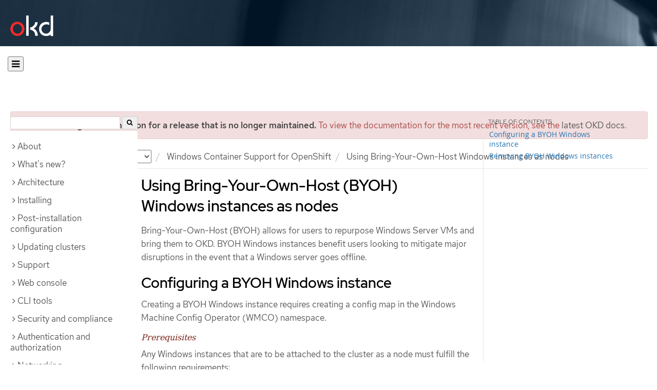

--- FILE ---
content_type: text/html; charset=utf-8
request_url: https://docs.okd.io/4.10/windows_containers/byoh-windows-instance.html
body_size: 33163
content:


<!DOCTYPE html>
<!--[if IE 8]> <html class="ie8"> <![endif]-->
<!--[if IE 9]> <html class="ie9"> <![endif]-->
<!--[if gt IE 9]><!-->
<html>
<!--<![endif]-->

<head>
  <meta charset="utf-8">
  <meta content="IE=edge" http-equiv="X-UA-Compatible">
  <meta content="width=device-width, initial-scale=1.0" name="viewport">
  
  
  
  <meta name="googlebot" content="noindex">

  <title>Using Bring-Your-Own-Host Windows instances as nodes | Windows Container Support for OpenShift | OKD 4.10</title>
  <link href="https://assets.openshift.net/content/subdomain.css" rel="stylesheet" type="text/css"/>
  <link href="https://docs.okd.io/latest/_stylesheets/search.css" rel="stylesheet" media="screen"/>
  <link href="https://docs.okd.io/latest/_stylesheets/autumn.css" rel="stylesheet"  media="screen"/>
  <link href="https://assets.openshift.net/content/subdomain/touch-icon-precomposed.png" rel="apple-touch-icon-precomposed" type="image/png"/>
  <link href="https://assets.openshift.net/content/subdomain/favicon32x32.png" rel="shortcut icon" type="text/css"/>
  <link href="https://assets.openshift.net/content/osh-nav-footer.css" rel="stylesheet" type="text/css" media="screen"/>
  <link href="https://docs.okd.io/latest/_stylesheets/docs.css" rel="stylesheet"  media="screen"/>
  <link href="https://docs.okd.io/latest/_stylesheets/print.css" rel="stylesheet" type="text/css" media="print"/>
  <!--[if IE]><link rel="shortcut icon" href="https://assets.openshift.net/content/subdomain/favicon.ico"><![endif]-->
  <!-- or, set /favicon.ico for IE10 win -->
  <meta content="OpenShift" name="application-name">
  <meta content="#000000" name="msapplication-TileColor">
  <meta content="https://assets.openshift.net/content/subdomain/touch-icon-precomposed.png" name="msapplication-TileImage">

  <!-- Adobe DTM -->
  <script src="//www.redhat.com/dtm.js" type="text/javascript"></script>
  <!-- End Adobe DTM -->

  <script id="trustarc" src="https://static.redhat.com/libs/redhat/marketing/latest/trustarc/trustarc.js"></script>

  <link href="https://fonts.googleapis.com/icon?family=Material+Icons+Outlined"
        rel="stylesheet">

</head>

<body onload="selectVersion('4.10');">
  <div class="navbar navbar-default navbar-openshift navbar-origin" role="navigation">
  <div class="navbar-header">
    <a class="navbar-brand origin" href="/"></a>
  </div>
</div>
  
  <div class="container">
    <button id="hc-open-btn" class="open-btn-sm" onclick="openNav()" aria-label="Open"><span class="fa fa-bars" /></button>
    <ol class="breadcrumb hide-for-print">
      

      

      

      

      

      

      

      
      

      

      


      

      


      

      

        <span>
          <div class="alert alert-danger" role="alert" id="support-alert">
            <strong>You are viewing documentation for a release that is no longer maintained.</strong> To view the documentation for the most recent version, see the <a href="https://docs.okd.io/4.14/welcome/index.html" style="color: #545454 !important" class="link-primary">latest OKD docs</a>.
          </div>
        </span>

      

      <li class="sitename">
        <a href="/">
          Documentation</a>
      </li>
      <li class="hidden-xs active">
        
              <a href="https://docs.okd.io/4.10/welcome/index.html">
            OKD
            </a>
            <select id="version-selector" onchange="versionSelector(this);">
              <option value="latest">latest</option>
              <option value="4.19">4.19</option>
              <option value="4.18">4.18</option>
              <option value="4.17">4.17</option>
              <option value="4.16">4.16</option>
              <option value="4.15">4.15</option>
              <option value="4.14">4.14</option>
              <option value="4.13">4.13</option>
              <option value="4.12">4.12</option>
              <option value="4.11">4.11</option>
              <option value="4.10">4.10</option>
              <option value="4.9">4.9</option>
              <option value="4.8">4.8</option>
              <option value="4.7">4.7</option>
              <option value="4.6">4.6</option>
              <option value="3.11">3.11</option>
              <option value="3.10">3.10</option>
              <option value="3.9">3.9</option>
              <option value="3.7">3.7</option>
              <option value="3.6">3.6</option>
            </select>
        
      </li>
      <li class="hidden-xs active">
        <a href="../windows_containers/index.html">Windows Container Support for OpenShift</a>
      </li>
      
      
      <li class="hidden-xs active">
        Using Bring-Your-Own-Host Windows instances as nodes
      </li>
      
    </ol>
    <div class="row row-offcanvas row-offcanvas-left">
      <div class="col-xs-8 col-sm-3 col-md-3 sidebar sidebar-offcanvas hide-for-print">
        <div class="row-fluid">
          <div id="btn-close">
            <button id="hc-close-btn" onclick="closeNav()" class="close-btn-sm" aria-label="close"><span class="fa fa-times" /></button>
          </div>
          <div id="hc-search">
            <input id="hc-search-input" type="text" aria-label="search">
            <button id="hc-search-btn" aria-label="search"><span class="fa fa-search" /></button>
          </div>
        </div>
        <ul class="nav nav-sidebar">
    <li class="nav-header"><a class="" href="javascript:void(0);" data-toggle="collapse" data-target="#topicGroup0"><span id="tgSpan0" class="fa fa-angle-right"></span>About</a>
      <ul id="topicGroup0" class="collapse  list-unstyled">
            <li><a class="" href="../welcome/index.html">Welcome</a></li>
      </ul>
    </li>
    <li class="nav-header"><a class="" href="javascript:void(0);" data-toggle="collapse" data-target="#topicGroup1"><span id="tgSpan1" class="fa fa-angle-right"></span>What's new?</a>
      <ul id="topicGroup1" class="collapse  list-unstyled">
            <li><a class="" href="../whats_new/new-features.html">New features and enhancements</a></li>
            <li><a class="" href="../whats_new/deprecated-features.html">Deprecated features</a></li>
      </ul>
    </li>
    <li class="nav-header"><a class="" href="javascript:void(0);" data-toggle="collapse" data-target="#topicGroup2"><span id="tgSpan2" class="fa fa-angle-right"></span>Architecture</a>
      <ul id="topicGroup2" class="collapse  list-unstyled">
            <li><a class="" href="../architecture/index.html">Architecture overview</a></li>
            <li><a class="" href="../architecture/architecture.html">Product architecture</a></li>
            <li><a class="" href="../architecture/architecture-installation.html">Installation and update</a></li>
            <li><a class="" href="../architecture/control-plane.html">Control plane architecture</a></li>
            <li><a class="" href="../architecture/understanding-development.html">Understanding OKD development</a></li>
            <li><a class="" href="../architecture/architecture-rhcos.html">Fedora CoreOS</a></li>
      </ul>
    </li>
    <li class="nav-header"><a class="" href="javascript:void(0);" data-toggle="collapse" data-target="#topicGroup3"><span id="tgSpan3" class="fa fa-angle-right"></span>Installing</a>
      <ul id="topicGroup3" class="collapse  list-unstyled">
            <li><a class="" href="../installing/index.html">Installation overview</a></li>
            <li><a class="" href="../installing/installing-preparing.html">Selecting an installation method and preparing a cluster</a></li>
            <li class="nav-header"><a class="" href="javascript:void(0);" data-toggle="collapse" data-target="#topicSubGroup-3-2"><span id="sgSpan-3-2" class="fa fa-caret-right"></span>&nbsp;Disconnected installation mirroring</a>
              <ul id="topicSubGroup-3-2" class="nav-tertiary list-unstyled collapse">

                  <li><a class="" href="../installing/disconnected_install/index.html">About disconnected installation mirroring</a></li>
                  <li><a class="" href="../installing/disconnected_install/installing-mirroring-creating-registry.html">Creating a mirror registry with mirror registry for Red Hat OpenShift</a></li>
                  <li><a class="" href="../installing/disconnected_install/installing-mirroring-installation-images.html">Mirroring images for a disconnected installation</a></li>
                  <li><a class="" href="../installing/disconnected_install/installing-mirroring-disconnected.html">Mirroring images for a disconnected installation using the oc-mirror plugin</a></li>              </ul>
            </li>
            <li class="nav-header"><a class="" href="javascript:void(0);" data-toggle="collapse" data-target="#topicSubGroup-3-3"><span id="sgSpan-3-3" class="fa fa-caret-right"></span>&nbsp;Installing on Alibaba</a>
              <ul id="topicSubGroup-3-3" class="nav-tertiary list-unstyled collapse">

                  <li><a class="" href="../installing/installing_alibaba/preparing-to-install-on-alibaba.html">Preparing to install on Alibaba Cloud</a></li>
                  <li><a class="" href="../installing/installing_alibaba/manually-creating-alibaba-ram.html">Creating the required Alibaba Cloud resources</a></li>
                  <li><a class="" href="../installing/installing_alibaba/installing-alibaba-default.html">Installing a cluster quickly on Alibaba Cloud</a></li>
                  <li><a class="" href="../installing/installing_alibaba/installing-alibaba-customizations.html">Installing a cluster on Alibaba Cloud with customizations</a></li>
                  <li><a class="" href="../installing/installing_alibaba/installing-alibaba-network-customizations.html">Installing a cluster on Alibaba Cloud with network customizations</a></li>
                  <li><a class="" href="../installing/installing_alibaba/installing-alibaba-vpc.html">Installing a cluster on Alibaba Cloud into an existing VPC</a></li>
                  <li><a class="" href="../installing/installing_alibaba/uninstall-cluster-alibaba.html">Uninstalling a cluster on Alibaba Cloud</a></li>              </ul>
            </li>
            <li class="nav-header"><a class="" href="javascript:void(0);" data-toggle="collapse" data-target="#topicSubGroup-3-4"><span id="sgSpan-3-4" class="fa fa-caret-right"></span>&nbsp;Installing on AWS</a>
              <ul id="topicSubGroup-3-4" class="nav-tertiary list-unstyled collapse">

                  <li><a class="" href="../installing/installing_aws/preparing-to-install-on-aws.html">Preparing to install on AWS</a></li>
                  <li><a class="" href="../installing/installing_aws/installing-aws-account.html">Configuring an AWS account</a></li>
                  <li><a class="" href="../installing/installing_aws/manually-creating-iam.html">Manually creating IAM</a></li>
                  <li><a class="" href="../installing/installing_aws/installing-aws-default.html">Installing a cluster quickly on AWS</a></li>
                  <li><a class="" href="../installing/installing_aws/installing-aws-customizations.html">Installing a cluster on AWS with customizations</a></li>
                  <li><a class="" href="../installing/installing_aws/installing-aws-network-customizations.html">Installing a cluster on AWS with network customizations</a></li>
                  <li><a class="" href="../installing/installing_aws/installing-restricted-networks-aws-installer-provisioned.html">Installing a cluster on AWS in a restricted network</a></li>
                  <li><a class="" href="../installing/installing_aws/installing-aws-vpc.html">Installing a cluster on AWS into an existing VPC</a></li>
                  <li><a class="" href="../installing/installing_aws/installing-aws-private.html">Installing a private cluster on AWS</a></li>
                  <li><a class="" href="../installing/installing_aws/installing-aws-government-region.html">Installing a cluster on AWS into a government region</a></li>
                  <li><a class="" href="../installing/installing_aws/installing-aws-secret-region.html">Installing a cluster on AWS into a Top Secret Region</a></li>
                  <li><a class="" href="../installing/installing_aws/installing-aws-china.html">Installing a cluster on AWS into a China region</a></li>
                  <li><a class="" href="../installing/installing_aws/installing-aws-user-infra.html">Installing a cluster on AWS using CloudFormation templates</a></li>
                  <li><a class="" href="../installing/installing_aws/installing-restricted-networks-aws.html">Installing a cluster on AWS in a restricted network with user-provisioned infrastructure</a></li>
                  <li><a class="" href="../installing/installing_aws/uninstalling-cluster-aws.html">Uninstalling a cluster on AWS</a></li>              </ul>
            </li>
            <li class="nav-header"><a class="" href="javascript:void(0);" data-toggle="collapse" data-target="#topicSubGroup-3-5"><span id="sgSpan-3-5" class="fa fa-caret-right"></span>&nbsp;Installing on Azure</a>
              <ul id="topicSubGroup-3-5" class="nav-tertiary list-unstyled collapse">

                  <li><a class="" href="../installing/installing_azure/preparing-to-install-on-azure.html">Preparing to install on Azure</a></li>
                  <li><a class="" href="../installing/installing_azure/installing-azure-account.html">Configuring an Azure account</a></li>
                  <li><a class="" href="../installing/installing_azure/manually-creating-iam-azure.html">Manually creating IAM</a></li>
                  <li><a class="" href="../installing/installing_azure/installing-azure-default.html">Installing a cluster quickly on Azure</a></li>
                  <li><a class="" href="../installing/installing_azure/installing-azure-customizations.html">Installing a cluster on Azure with customizations</a></li>
                  <li><a class="" href="../installing/installing_azure/installing-azure-network-customizations.html">Installing a cluster on Azure with network customizations</a></li>
                  <li><a class="" href="../installing/installing_azure/installing-azure-vnet.html">Installing a cluster on Azure into an existing VNet</a></li>
                  <li><a class="" href="../installing/installing_azure/installing-azure-private.html">Installing a private cluster on Azure</a></li>
                  <li><a class="" href="../installing/installing_azure/installing-azure-government-region.html">Installing a cluster on Azure into a government region</a></li>
                  <li><a class="" href="../installing/installing_azure/installing-azure-user-infra.html">Installing a cluster on Azure using ARM templates</a></li>
                  <li><a class="" href="../installing/installing_azure/uninstalling-cluster-azure.html">Uninstalling a cluster on Azure</a></li>              </ul>
            </li>
            <li class="nav-header"><a class="" href="javascript:void(0);" data-toggle="collapse" data-target="#topicSubGroup-3-6"><span id="sgSpan-3-6" class="fa fa-caret-right"></span>&nbsp;Installing on Azure Stack Hub</a>
              <ul id="topicSubGroup-3-6" class="nav-tertiary list-unstyled collapse">

                  <li><a class="" href="../installing/installing_azure_stack_hub/preparing-to-install-on-azure-stack-hub.html">Preparing to install on Azure Stack Hub</a></li>
                  <li><a class="" href="../installing/installing_azure_stack_hub/installing-azure-stack-hub-account.html">Configuring an Azure Stack Hub account</a></li>
                  <li><a class="" href="../installing/installing_azure_stack_hub/installing-azure-stack-hub-default.html">Installing a cluster on Azure Stack Hub with an installer-provisioned infrastructure</a></li>
                  <li><a class="" href="../installing/installing_azure_stack_hub/installing-azure-stack-hub-network-customizations.html">Installing a cluster on Azure Stack Hub with network customizations</a></li>
                  <li><a class="" href="../installing/installing_azure_stack_hub/installing-azure-stack-hub-user-infra.html">Installing a cluster on Azure Stack Hub using ARM templates</a></li>
                  <li><a class="" href="../installing/installing_azure_stack_hub/uninstalling-cluster-azure-stack-hub.html">Uninstalling a cluster on Azure Stack Hub</a></li>              </ul>
            </li>
            <li class="nav-header"><a class="" href="javascript:void(0);" data-toggle="collapse" data-target="#topicSubGroup-3-7"><span id="sgSpan-3-7" class="fa fa-caret-right"></span>&nbsp;Installing on GCP</a>
              <ul id="topicSubGroup-3-7" class="nav-tertiary list-unstyled collapse">

                  <li><a class="" href="../installing/installing_gcp/preparing-to-install-on-gcp.html">Preparing to install on GCP</a></li>
                  <li><a class="" href="../installing/installing_gcp/installing-gcp-account.html">Configuring a GCP project</a></li>
                  <li><a class="" href="../installing/installing_gcp/manually-creating-iam-gcp.html">Manually creating IAM</a></li>
                  <li><a class="" href="../installing/installing_gcp/installing-gcp-default.html">Installing a cluster quickly on GCP</a></li>
                  <li><a class="" href="../installing/installing_gcp/installing-gcp-customizations.html">Installing a cluster on GCP with customizations</a></li>
                  <li><a class="" href="../installing/installing_gcp/installing-gcp-network-customizations.html">Installing a cluster on GCP with network customizations</a></li>
                  <li><a class="" href="../installing/installing_gcp/installing-restricted-networks-gcp-installer-provisioned.html">Installing a cluster on GCP in a restricted network</a></li>
                  <li><a class="" href="../installing/installing_gcp/installing-gcp-vpc.html">Installing a cluster on GCP into an existing VPC</a></li>
                  <li><a class="" href="../installing/installing_gcp/installing-gcp-private.html">Installing a private cluster on GCP</a></li>
                  <li><a class="" href="../installing/installing_gcp/installing-gcp-user-infra.html">Installing a cluster on GCP using Deployment Manager templates</a></li>
                  <li><a class="" href="../installing/installing_gcp/installing-gcp-user-infra-vpc.html">Installing a cluster into a shared VPC on GCP using Deployment Manager templates</a></li>
                  <li><a class="" href="../installing/installing_gcp/installing-restricted-networks-gcp.html">Installing a cluster on GCP in a restricted network with user-provisioned infrastructure</a></li>
                  <li><a class="" href="../installing/installing_gcp/uninstalling-cluster-gcp.html">Uninstalling a cluster on GCP</a></li>              </ul>
            </li>
            <li class="nav-header"><a class="" href="javascript:void(0);" data-toggle="collapse" data-target="#topicSubGroup-3-8"><span id="sgSpan-3-8" class="fa fa-caret-right"></span>&nbsp;Installing on IBM Cloud VPC</a>
              <ul id="topicSubGroup-3-8" class="nav-tertiary list-unstyled collapse">

                  <li><a class="" href="../installing/installing_ibm_cloud_public/preparing-to-install-on-ibm-cloud.html">Preparing to install on IBM Cloud VPC</a></li>
                  <li><a class="" href="../installing/installing_ibm_cloud_public/installing-ibm-cloud-account.html">Configuring an IBM Cloud account</a></li>
                  <li><a class="" href="../installing/installing_ibm_cloud_public/configuring-iam-ibm-cloud.html">Configuring IAM for IBM Cloud VPC</a></li>
                  <li><a class="" href="../installing/installing_ibm_cloud_public/installing-ibm-cloud-customizations.html">Installing a cluster on IBM Cloud VPC with customizations</a></li>
                  <li><a class="" href="../installing/installing_ibm_cloud_public/installing-ibm-cloud-network-customizations.html">Installing a cluster on IBM Cloud VPC with network customizations</a></li>
                  <li><a class="" href="../installing/installing_ibm_cloud_public/uninstalling-cluster-ibm-cloud.html">Uninstalling a cluster on IBM Cloud VPC</a></li>              </ul>
            </li>
            <li class="nav-header"><a class="" href="javascript:void(0);" data-toggle="collapse" data-target="#topicSubGroup-3-9"><span id="sgSpan-3-9" class="fa fa-caret-right"></span>&nbsp;Installing on bare metal</a>
              <ul id="topicSubGroup-3-9" class="nav-tertiary list-unstyled collapse">

                  <li><a class="" href="../installing/installing_bare_metal/preparing-to-install-on-bare-metal.html">Preparing to install on bare metal</a></li>
                  <li><a class="" href="../installing/installing_bare_metal/installing-bare-metal.html">Installing a user-provisioned cluster on bare metal</a></li>
                  <li><a class="" href="../installing/installing_bare_metal/installing-bare-metal-network-customizations.html">Installing a user-provisioned bare metal cluster with network customizations</a></li>
                  <li><a class="" href="../installing/installing_bare_metal/installing-restricted-networks-bare-metal.html">Installing a user-provisioned bare metal cluster on a restricted network</a></li>              </ul>
            </li>
            <li class="nav-header"><a class="" href="javascript:void(0);" data-toggle="collapse" data-target="#topicSubGroup-3-10"><span id="sgSpan-3-10" class="fa fa-caret-right"></span>&nbsp;Deploying installer-provisioned clusters on bare metal</a>
              <ul id="topicSubGroup-3-10" class="nav-tertiary list-unstyled collapse">

                  <li><a class="" href="../installing/installing_bare_metal_ipi/ipi-install-overview.html">Overview</a></li>
                  <li><a class="" href="../installing/installing_bare_metal_ipi/ipi-install-prerequisites.html">Prerequisites</a></li>
                  <li><a class="" href="../installing/installing_bare_metal_ipi/ipi-install-installation-workflow.html">Setting up the environment for an OpenShift installation</a></li>
                  <li><a class="" href="../installing/installing_bare_metal_ipi/ipi-install-post-installation-configuration.html">Post-installation configuration</a></li>
                  <li><a class="" href="../installing/installing_bare_metal_ipi/ipi-install-expanding-the-cluster.html">Expanding the cluster</a></li>
                  <li><a class="" href="../installing/installing_bare_metal_ipi/ipi-install-troubleshooting.html">Troubleshooting</a></li>              </ul>
            </li>
            <li class="nav-header"><a class="" href="javascript:void(0);" data-toggle="collapse" data-target="#topicSubGroup-3-11"><span id="sgSpan-3-11" class="fa fa-caret-right"></span>&nbsp;Installing IBM Cloud Bare Metal (Classic)</a>
              <ul id="topicSubGroup-3-11" class="nav-tertiary list-unstyled collapse">

                  <li><a class="" href="../installing/installing_ibm_cloud/install-ibm-cloud-prerequisites.html">Prerequisites</a></li>
                  <li><a class="" href="../installing/installing_ibm_cloud/install-ibm-cloud-installation-workflow.html">Installation workflow</a></li>              </ul>
            </li>
            <li class="nav-header"><a class="" href="javascript:void(0);" data-toggle="collapse" data-target="#topicSubGroup-3-12"><span id="sgSpan-3-12" class="fa fa-caret-right"></span>&nbsp;Installing on OpenStack</a>
              <ul id="topicSubGroup-3-12" class="nav-tertiary list-unstyled collapse">

                  <li><a class="" href="../installing/installing_openstack/preparing-to-install-on-openstack.html">Preparing to install on OpenStack</a></li>
                  <li><a class="" href="../installing/installing_openstack/installing-openstack-installer-custom.html">Installing a cluster on OpenStack with customizations</a></li>
                  <li><a class="" href="../installing/installing_openstack/installing-openstack-installer-kuryr.html">Installing a cluster on OpenStack with Kuryr</a></li>
                  <li><a class="" href="../installing/installing_openstack/installing-openstack-installer-sr-iov.html">Installing a cluster that supports SR-IOV compute machines on OpenStack</a></li>
                  <li><a class="" href="../installing/installing_openstack/installing-openstack-installer-ovs-dpdk.html">Installing a cluster on OpenStack that supports OVS-DPDK-connected compute machines</a></li>
                  <li><a class="" href="../installing/installing_openstack/installing-openstack-user.html">Installing a cluster on OpenStack on your own infrastructure</a></li>
                  <li><a class="" href="../installing/installing_openstack/installing-openstack-user-kuryr.html">Installing a cluster on OpenStack with Kuryr on your own infrastructure</a></li>
                  <li><a class="" href="../installing/installing_openstack/installing-openstack-user-sr-iov.html">Installing a cluster on OpenStack on your own SR-IOV infrastructure</a></li>
                  <li><a class="" href="../installing/installing_openstack/installing-openstack-installer-restricted.html">Installing a cluster on OpenStack in a restricted network</a></li>
                  <li><a class="" href="../installing/installing_openstack/installing-openstack-cloud-config-reference.html">OpenStack cloud configuration reference guide</a></li>
                  <li><a class="" href="../installing/installing_openstack/uninstalling-cluster-openstack.html">Uninstalling a cluster on OpenStack</a></li>
                  <li><a class="" href="../installing/installing_openstack/uninstalling-openstack-user.html">Uninstalling a cluster on OpenStack from your own infrastructure</a></li>              </ul>
            </li>
            <li class="nav-header"><a class="" href="javascript:void(0);" data-toggle="collapse" data-target="#topicSubGroup-3-13"><span id="sgSpan-3-13" class="fa fa-caret-right"></span>&nbsp;Installing on oVirt</a>
              <ul id="topicSubGroup-3-13" class="nav-tertiary list-unstyled collapse">

                  <li><a class="" href="../installing/installing_rhv/preparing-to-install-on-rhv.html">Preparing to install on RHV</a></li>
                  <li><a class="" href="../installing/installing_rhv/installing-rhv-default.html">Installing a cluster quickly on oVirt</a></li>
                  <li><a class="" href="../installing/installing_rhv/installing-rhv-customizations.html">Installing a cluster on oVirt with customizations</a></li>
                  <li><a class="" href="../installing/installing_rhv/installing-rhv-user-infra.html">Installing a cluster on oVirt with user-provisioned infrastructure</a></li>
                  <li><a class="" href="../installing/installing_rhv/installing-rhv-restricted-network.html">Installing a cluster on RHV in a restricted network</a></li>
                  <li><a class="" href="../installing/installing_rhv/uninstalling-cluster-rhv.html">Uninstalling a cluster on oVirt</a></li>              </ul>
            </li>
            <li class="nav-header"><a class="" href="javascript:void(0);" data-toggle="collapse" data-target="#topicSubGroup-3-14"><span id="sgSpan-3-14" class="fa fa-caret-right"></span>&nbsp;Installing on vSphere</a>
              <ul id="topicSubGroup-3-14" class="nav-tertiary list-unstyled collapse">

                  <li><a class="" href="../installing/installing_vsphere/preparing-to-install-on-vsphere.html">Preparing to install on vSphere</a></li>
                  <li><a class="" href="../installing/installing_vsphere/installing-vsphere-installer-provisioned.html">Installing a cluster on vSphere</a></li>
                  <li><a class="" href="../installing/installing_vsphere/installing-vsphere-installer-provisioned-customizations.html">Installing a cluster on vSphere with customizations</a></li>
                  <li><a class="" href="../installing/installing_vsphere/installing-vsphere-installer-provisioned-network-customizations.html">Installing a cluster on vSphere with network customizations</a></li>
                  <li><a class="" href="../installing/installing_vsphere/installing-vsphere.html">Installing a cluster on vSphere with user-provisioned infrastructure</a></li>
                  <li><a class="" href="../installing/installing_vsphere/installing-vsphere-network-customizations.html">Installing a cluster on vSphere with user-provisioned infrastructure and network customizations</a></li>
                  <li><a class="" href="../installing/installing_vsphere/installing-restricted-networks-installer-provisioned-vsphere.html">Installing a cluster on vSphere in a restricted network</a></li>
                  <li><a class="" href="../installing/installing_vsphere/installing-restricted-networks-vsphere.html">Installing a cluster on vSphere in a restricted network with user-provisioned infrastructure</a></li>
                  <li><a class="" href="../installing/installing_vsphere/uninstalling-cluster-vsphere-installer-provisioned.html">Uninstalling a cluster on vSphere that uses installer-provisioned infrastructure</a></li>
                  <li><a class="" href="../installing/installing_vsphere/using-vsphere-problem-detector-operator.html">Using the vSphere Problem Detector Operator</a></li>              </ul>
            </li>
            <li class="nav-header"><a class="" href="javascript:void(0);" data-toggle="collapse" data-target="#topicSubGroup-3-15"><span id="sgSpan-3-15" class="fa fa-caret-right"></span>&nbsp;Installing on VMC</a>
              <ul id="topicSubGroup-3-15" class="nav-tertiary list-unstyled collapse">

                  <li><a class="" href="../installing/installing_vmc/preparing-to-install-on-vmc.html">Preparing to install on VMC</a></li>
                  <li><a class="" href="../installing/installing_vmc/installing-vmc.html">Installing a cluster on VMC</a></li>
                  <li><a class="" href="../installing/installing_vmc/installing-vmc-customizations.html">Installing a cluster on VMC with customizations</a></li>
                  <li><a class="" href="../installing/installing_vmc/installing-vmc-network-customizations.html">Installing a cluster on VMC with network customizations</a></li>
                  <li><a class="" href="../installing/installing_vmc/installing-restricted-networks-vmc.html">Installing a cluster on VMC in a restricted network</a></li>
                  <li><a class="" href="../installing/installing_vmc/installing-vmc-user-infra.html">Installing a cluster on VMC with user-provisioned infrastructure</a></li>
                  <li><a class="" href="../installing/installing_vmc/installing-vmc-network-customizations-user-infra.html">Installing a cluster on VMC with user-provisioned infrastructure and network customizations</a></li>
                  <li><a class="" href="../installing/installing_vmc/installing-restricted-networks-vmc-user-infra.html">Installing a cluster on VMC in a restricted network with user-provisioned infrastructure</a></li>
                  <li><a class="" href="../installing/installing_vmc/uninstalling-cluster-vmc.html">Uninstalling a cluster on VMC</a></li>              </ul>
            </li>
            <li class="nav-header"><a class="" href="javascript:void(0);" data-toggle="collapse" data-target="#topicSubGroup-3-16"><span id="sgSpan-3-16" class="fa fa-caret-right"></span>&nbsp;Installing on any platform</a>
              <ul id="topicSubGroup-3-16" class="nav-tertiary list-unstyled collapse">

                  <li><a class="" href="../installing/installing_platform_agnostic/installing-platform-agnostic.html">Installing a cluster on any platform</a></li>              </ul>
            </li>
            <li class="nav-header"><a class="" href="javascript:void(0);" data-toggle="collapse" data-target="#topicSubGroup-3-17"><span id="sgSpan-3-17" class="fa fa-caret-right"></span>&nbsp;Installation configuration</a>
              <ul id="topicSubGroup-3-17" class="nav-tertiary list-unstyled collapse">

                  <li><a class="" href="../installing/install_config/installing-customizing.html">Customizing nodes</a></li>
                  <li><a class="" href="../installing/install_config/configuring-firewall.html">Configuring your firewall</a></li>              </ul>
            </li>
            <li><a class="" href="../installing/validating-an-installation.html">Validating an installation</a></li>
            <li><a class="" href="../installing/installing-troubleshooting.html">Troubleshooting installation issues</a></li>
      </ul>
    </li>
    <li class="nav-header"><a class="" href="javascript:void(0);" data-toggle="collapse" data-target="#topicGroup4"><span id="tgSpan4" class="fa fa-angle-right"></span>Post-installation configuration</a>
      <ul id="topicGroup4" class="collapse  list-unstyled">
            <li><a class="" href="../post_installation_configuration/configuring-private-cluster.html">Configuring a private cluster</a></li>
            <li><a class="" href="../post_installation_configuration/bare-metal-configuration.html">Bare metal configuration</a></li>
            <li><a class="" href="../post_installation_configuration/machine-configuration-tasks.html">Machine configuration tasks</a></li>
            <li><a class="" href="../post_installation_configuration/cluster-tasks.html">Cluster tasks</a></li>
            <li><a class="" href="../post_installation_configuration/node-tasks.html">Node tasks</a></li>
            <li><a class="" href="../post_installation_configuration/network-configuration.html">Network configuration</a></li>
            <li><a class="" href="../post_installation_configuration/storage-configuration.html">Storage configuration</a></li>
            <li><a class="" href="../post_installation_configuration/preparing-for-users.html">Preparing for users</a></li>
            <li><a class="" href="../post_installation_configuration/configuring-alert-notifications.html">Configuring alert notifications</a></li>
            <li><a class="" href="../post_installation_configuration/connected-to-disconnected.html">Converting a connected cluster to a disconnected cluster</a></li>
            <li><a class="" href="../post_installation_configuration/ibmz-post-install.html">Configuring additional devices in an IBM Z or LinuxONE environment</a></li>
      </ul>
    </li>
    <li class="nav-header"><a class="" href="javascript:void(0);" data-toggle="collapse" data-target="#topicGroup5"><span id="tgSpan5" class="fa fa-angle-right"></span>Updating clusters</a>
      <ul id="topicGroup5" class="collapse  list-unstyled">
            <li><a class="" href="../updating/index.html">Updating clusters overview</a></li>
            <li><a class="" href="../updating/understanding-openshift-update-duration.html">Understanding OpenShift update duration</a></li>
            <li><a class="" href="../updating/preparing-manual-creds-update.html">Preparing to update a cluster with manually maintained credentials</a></li>
            <li><a class="" href="../updating/updating-cluster-within-minor.html">Updating a cluster using the web console</a></li>
            <li><a class="" href="../updating/updating-cluster-cli.html">Updating a cluster using the CLI</a></li>
            <li><a class="" href="../updating/update-using-custom-machine-config-pools.html">Performing update using canary rollout strategy</a></li>
            <li class="nav-header"><a class="" href="javascript:void(0);" data-toggle="collapse" data-target="#topicSubGroup-5-6"><span id="sgSpan-5-6" class="fa fa-caret-right"></span>&nbsp;Updating a cluster in a disconnected environment</a>
              <ul id="topicSubGroup-5-6" class="nav-tertiary list-unstyled collapse">

                  <li><a class="" href="../updating/updating-restricted-network-cluster/index.html">About cluster updates in a disconnected environment</a></li>
                  <li><a class="" href="../updating/updating-restricted-network-cluster/mirroring-image-repository.html">Mirroring the OpenShift Container Platform image repository</a></li>
                  <li><a class="" href="../updating/updating-restricted-network-cluster/restricted-network-update.html">Updating a cluster in a disconnected environment by using the CLI</a></li>              </ul>
            </li>
            <li><a class="" href="../updating/updating-hardware-on-nodes-running-on-vsphere.html">Updating hardware on nodes running on vSphere</a></li>
      </ul>
    </li>
    <li class="nav-header"><a class="" href="javascript:void(0);" data-toggle="collapse" data-target="#topicGroup6"><span id="tgSpan6" class="fa fa-angle-right"></span>Support</a>
      <ul id="topicGroup6" class="collapse  list-unstyled">
            <li><a class="" href="../support/index.html">Support overview</a></li>
            <li><a class="" href="../support/managing-cluster-resources.html">Managing your cluster resources</a></li>
            <li><a class="" href="../support/getting-support.html">Getting support</a></li>
            <li class="nav-header"><a class="" href="javascript:void(0);" data-toggle="collapse" data-target="#topicSubGroup-6-3"><span id="sgSpan-6-3" class="fa fa-caret-right"></span>&nbsp;Remote health monitoring with connected clusters</a>
              <ul id="topicSubGroup-6-3" class="nav-tertiary list-unstyled collapse">

                  <li><a class="" href="../support/remote_health_monitoring/about-remote-health-monitoring.html">About remote health monitoring</a></li>
                  <li><a class="" href="../support/remote_health_monitoring/showing-data-collected-by-remote-health-monitoring.html">Showing data collected by remote health monitoring</a></li>
                  <li><a class="" href="../support/remote_health_monitoring/opting-out-of-remote-health-reporting.html">Opting out of remote health reporting</a></li>
                  <li><a class="" href="../support/remote_health_monitoring/enabling-remote-health-reporting.html">Enabling remote health reporting</a></li>
                  <li><a class="" href="../support/remote_health_monitoring/using-insights-to-identify-issues-with-your-cluster.html">Using Insights to identify issues with your cluster</a></li>
                  <li><a class="" href="../support/remote_health_monitoring/using-insights-operator.html">Using Insights Operator</a></li>
                  <li><a class="" href="../support/remote_health_monitoring/remote-health-reporting-from-restricted-network.html">Using remote health reporting in a restricted network</a></li>
                  <li><a class="" href="../support/remote_health_monitoring/insights-operator-simple-access.html">Importing simple content access entitlements with Insights Operator</a></li>              </ul>
            </li>
            <li><a class="" href="../support/gathering-cluster-data.html">Gathering data about your cluster</a></li>
            <li><a class="" href="../support/summarizing-cluster-specifications.html">Summarizing cluster specifications</a></li>
            <li class="nav-header"><a class="" href="javascript:void(0);" data-toggle="collapse" data-target="#topicSubGroup-6-6"><span id="sgSpan-6-6" class="fa fa-caret-right"></span>&nbsp;Troubleshooting</a>
              <ul id="topicSubGroup-6-6" class="nav-tertiary list-unstyled collapse">

                  <li><a class="" href="../support/troubleshooting/troubleshooting-installations.html">Troubleshooting installations</a></li>
                  <li><a class="" href="../support/troubleshooting/verifying-node-health.html">Verifying node health</a></li>
                  <li><a class="" href="../support/troubleshooting/troubleshooting-crio-issues.html">Troubleshooting CRI-O container runtime issues</a></li>
                  <li><a class="" href="../support/troubleshooting/troubleshooting-operating-system-issues.html">Troubleshooting operating system issues</a></li>
                  <li><a class="" href="../support/troubleshooting/troubleshooting-network-issues.html">Troubleshooting network issues</a></li>
                  <li><a class="" href="../support/troubleshooting/troubleshooting-operator-issues.html">Troubleshooting Operator issues</a></li>
                  <li><a class="" href="../support/troubleshooting/investigating-pod-issues.html">Investigating pod issues</a></li>
                  <li><a class="" href="../support/troubleshooting/troubleshooting-s2i.html">Troubleshooting the Source-to-Image process</a></li>
                  <li><a class="" href="../support/troubleshooting/troubleshooting-storage-issues.html">Troubleshooting storage issues</a></li>
                  <li><a class="" href="../support/troubleshooting/troubleshooting-windows-container-workload-issues.html">Troubleshooting Windows container workload issues</a></li>
                  <li><a class="" href="../support/troubleshooting/investigating-monitoring-issues.html">Investigating monitoring issues</a></li>
                  <li><a class="" href="../support/troubleshooting/diagnosing-oc-issues.html">Diagnosing OpenShift CLI (oc) issues</a></li>              </ul>
            </li>
      </ul>
    </li>
    <li class="nav-header"><a class="" href="javascript:void(0);" data-toggle="collapse" data-target="#topicGroup7"><span id="tgSpan7" class="fa fa-angle-right"></span>Web console</a>
      <ul id="topicGroup7" class="collapse  list-unstyled">
            <li><a class="" href="../web_console/web-console-overview.html">Web console overview</a></li>
            <li><a class="" href="../web_console/web-console.html">Accessing the web console</a></li>
            <li><a class="" href="../web_console/using-dashboard-to-get-cluster-information.html">Viewing cluster information</a></li>
            <li><a class="" href="../web_console/adding-user-preferences.html">Adding user preferences</a></li>
            <li><a class="" href="../web_console/configuring-web-console.html">Configuring the web console</a></li>
            <li><a class="" href="../web_console/customizing-the-web-console.html">Customizing the web console</a></li>
            <li><a class="" href="../web_console/dynamic-plugins.html">Dynamic plugins</a></li>
            <li><a class="" href="../web_console/disabling-web-console.html">Disabling the web console</a></li>
            <li><a class="" href="../web_console/creating-quick-start-tutorials.html">Creating quick start tutorials</a></li>
      </ul>
    </li>
    <li class="nav-header"><a class="" href="javascript:void(0);" data-toggle="collapse" data-target="#topicGroup8"><span id="tgSpan8" class="fa fa-angle-right"></span>CLI tools</a>
      <ul id="topicGroup8" class="collapse  list-unstyled">
            <li><a class="" href="../cli_reference/index.html">CLI tools overview</a></li>
            <li class="nav-header"><a class="" href="javascript:void(0);" data-toggle="collapse" data-target="#topicSubGroup-8-1"><span id="sgSpan-8-1" class="fa fa-caret-right"></span>&nbsp;OpenShift CLI (oc)</a>
              <ul id="topicSubGroup-8-1" class="nav-tertiary list-unstyled collapse">

                  <li><a class="" href="../cli_reference/openshift_cli/getting-started-cli.html">Getting started with the OpenShift CLI</a></li>
                  <li><a class="" href="../cli_reference/openshift_cli/configuring-cli.html">Configuring the OpenShift CLI</a></li>
                  <li><a class="" href="../cli_reference/openshift_cli/managing-cli-profiles.html">Managing CLI profiles</a></li>
                  <li><a class="" href="../cli_reference/openshift_cli/extending-cli-plugins.html">Extending the OpenShift CLI with plugins</a></li>
                  <li><a class="" href="../cli_reference/openshift_cli/developer-cli-commands.html">OpenShift CLI developer command reference</a></li>
                  <li><a class="" href="../cli_reference/openshift_cli/administrator-cli-commands.html">OpenShift CLI administrator command reference</a></li>
                  <li><a class="" href="../cli_reference/openshift_cli/usage-oc-kubectl.html">Usage of oc and kubectl commands</a></li>              </ul>
            </li>
            <li><a class="" href="../cli_reference/odo-important-update.html">Developer CLI (odo)</a></li>
            <li><a class="" href="../cli_reference/kn-cli-tools.html">Knative CLI (kn) for use with OpenShift Serverless</a></li>
            <li class="nav-header"><a class="" href="javascript:void(0);" data-toggle="collapse" data-target="#topicSubGroup-8-4"><span id="sgSpan-8-4" class="fa fa-caret-right"></span>&nbsp;opm CLI</a>
              <ul id="topicSubGroup-8-4" class="nav-tertiary list-unstyled collapse">

                  <li><a class="" href="../cli_reference/opm/cli-opm-install.html">Installing the opm CLI</a></li>
                  <li><a class="" href="../cli_reference/opm/cli-opm-ref.html">opm CLI reference</a></li>              </ul>
            </li>
            <li class="nav-header"><a class="" href="javascript:void(0);" data-toggle="collapse" data-target="#topicSubGroup-8-5"><span id="sgSpan-8-5" class="fa fa-caret-right"></span>&nbsp;Operator SDK</a>
              <ul id="topicSubGroup-8-5" class="nav-tertiary list-unstyled collapse">

                  <li><a class="" href="../cli_reference/osdk/cli-osdk-install.html">Installing the Operator SDK CLI</a></li>
                  <li><a class="" href="../cli_reference/osdk/cli-osdk-ref.html">Operator SDK CLI reference</a></li>              </ul>
            </li>
      </ul>
    </li>
    <li class="nav-header"><a class="" href="javascript:void(0);" data-toggle="collapse" data-target="#topicGroup9"><span id="tgSpan9" class="fa fa-angle-right"></span>Security and compliance</a>
      <ul id="topicGroup9" class="collapse  list-unstyled">
            <li><a class="" href="../security/index.html">Security and compliance overview</a></li>
            <li class="nav-header"><a class="" href="javascript:void(0);" data-toggle="collapse" data-target="#topicSubGroup-9-1"><span id="sgSpan-9-1" class="fa fa-caret-right"></span>&nbsp;Container security</a>
              <ul id="topicSubGroup-9-1" class="nav-tertiary list-unstyled collapse">

                  <li><a class="" href="../security/container_security/security-understanding.html">Understanding container security</a></li>
                  <li><a class="" href="../security/container_security/security-hosts-vms.html">Understanding host and VM security</a></li>
                  <li><a class="" href="../security/container_security/security-container-signature.html">Container image signatures</a></li>
                  <li><a class="" href="../security/container_security/security-hardening.html">Hardening Fedora CoreOS</a></li>
                  <li><a class="" href="../security/container_security/security-compliance.html">Understanding compliance</a></li>
                  <li><a class="" href="../security/container_security/security-container-content.html">Securing container content</a></li>
                  <li><a class="" href="../security/container_security/security-registries.html">Using container registries securely</a></li>
                  <li><a class="" href="../security/container_security/security-build.html">Securing the build process</a></li>
                  <li><a class="" href="../security/container_security/security-deploy.html">Deploying containers</a></li>
                  <li><a class="" href="../security/container_security/security-platform.html">Securing the container platform</a></li>
                  <li><a class="" href="../security/container_security/security-network.html">Securing networks</a></li>
                  <li><a class="" href="../security/container_security/security-storage.html">Securing attached storage</a></li>
                  <li><a class="" href="../security/container_security/security-monitoring.html">Monitoring cluster events and logs</a></li>              </ul>
            </li>
            <li class="nav-header"><a class="" href="javascript:void(0);" data-toggle="collapse" data-target="#topicSubGroup-9-2"><span id="sgSpan-9-2" class="fa fa-caret-right"></span>&nbsp;Configuring certificates</a>
              <ul id="topicSubGroup-9-2" class="nav-tertiary list-unstyled collapse">

                  <li><a class="" href="../security/certificates/replacing-default-ingress-certificate.html">Replacing the default ingress certificate</a></li>
                  <li><a class="" href="../security/certificates/api-server.html">Adding API server certificates</a></li>
                  <li><a class="" href="../security/certificates/service-serving-certificate.html">Securing service traffic using service serving certificates</a></li>
                  <li><a class="" href="../security/certificates/updating-ca-bundle.html">Updating the CA bundle</a></li>              </ul>
            </li>
            <li class="nav-header"><a class="" href="javascript:void(0);" data-toggle="collapse" data-target="#topicSubGroup-9-3"><span id="sgSpan-9-3" class="fa fa-caret-right"></span>&nbsp;Certificate types and descriptions</a>
              <ul id="topicSubGroup-9-3" class="nav-tertiary list-unstyled collapse">

                  <li><a class="" href="../security/certificate_types_descriptions/user-provided-certificates-for-api-server.html">User-provided certificates for the API server</a></li>
                  <li><a class="" href="../security/certificate_types_descriptions/proxy-certificates.html">Proxy certificates</a></li>
                  <li><a class="" href="../security/certificate_types_descriptions/service-ca-certificates.html">Service CA certificates</a></li>
                  <li><a class="" href="../security/certificate_types_descriptions/node-certificates.html">Node certificates</a></li>
                  <li><a class="" href="../security/certificate_types_descriptions/bootstrap-certificates.html">Bootstrap certificates</a></li>
                  <li><a class="" href="../security/certificate_types_descriptions/etcd-certificates.html">etcd certificates</a></li>
                  <li><a class="" href="../security/certificate_types_descriptions/olm-certificates.html">OLM certificates</a></li>
                  <li><a class="" href="../security/certificate_types_descriptions/aggregated-api-client-certificates.html">Aggregated API client certificates</a></li>
                  <li><a class="" href="../security/certificate_types_descriptions/machine-config-operator-certificates.html">Machine Config Operator certificates</a></li>
                  <li><a class="" href="../security/certificate_types_descriptions/user-provided-certificates-for-default-ingress.html">User-provided certificates for default ingress</a></li>
                  <li><a class="" href="../security/certificate_types_descriptions/ingress-certificates.html">Ingress certificates</a></li>
                  <li><a class="" href="../security/certificate_types_descriptions/monitoring-and-cluster-logging-operator-component-certificates.html">Monitoring and cluster logging Operator component certificates</a></li>
                  <li><a class="" href="../security/certificate_types_descriptions/control-plane-certificates.html">Control plane certificates</a></li>              </ul>
            </li>
            <li class="nav-header"><a class="" href="javascript:void(0);" data-toggle="collapse" data-target="#topicSubGroup-9-4"><span id="sgSpan-9-4" class="fa fa-caret-right"></span>&nbsp;Compliance Operator</a>
              <ul id="topicSubGroup-9-4" class="nav-tertiary list-unstyled collapse">

                  <li><a class="" href="../security/compliance_operator/compliance-operator-release-notes.html">Compliance Operator release notes</a></li>
                  <li><a class="" href="../security/compliance_operator/compliance-operator-supported-profiles.html">Supported compliance profiles</a></li>
                  <li><a class="" href="../security/compliance_operator/compliance-operator-installation.html">Installing the Compliance Operator</a></li>
                  <li><a class="" href="../security/compliance_operator/compliance-operator-updating.html">Updating the Compliance Operator</a></li>
                  <li><a class="" href="../security/compliance_operator/compliance-scans.html">Compliance Operator scans</a></li>
                  <li><a class="" href="../security/compliance_operator/compliance-operator-understanding.html">Understanding the Compliance Operator</a></li>
                  <li><a class="" href="../security/compliance_operator/compliance-operator-manage.html">Managing the Compliance Operator</a></li>
                  <li><a class="" href="../security/compliance_operator/compliance-operator-tailor.html">Tailoring the Compliance Operator</a></li>
                  <li><a class="" href="../security/compliance_operator/compliance-operator-raw-results.html">Retrieving Compliance Operator raw results</a></li>
                  <li><a class="" href="../security/compliance_operator/compliance-operator-remediation.html">Managing Compliance Operator remediation</a></li>
                  <li><a class="" href="../security/compliance_operator/compliance-operator-advanced.html">Performing advanced Compliance Operator tasks</a></li>
                  <li><a class="" href="../security/compliance_operator/compliance-operator-troubleshooting.html">Troubleshooting the Compliance Operator</a></li>
                  <li><a class="" href="../security/compliance_operator/compliance-operator-uninstallation.html">Uninstalling the Compliance Operator</a></li>
                  <li><a class="" href="../security/compliance_operator/oc-compliance-plug-in-using.html">Using the oc-compliance plugin</a></li>
                  <li><a class="" href="../security/compliance_operator/compliance-operator-crd.html">Understanding the Custom Resource Definitions</a></li>              </ul>
            </li>
            <li class="nav-header"><a class="" href="javascript:void(0);" data-toggle="collapse" data-target="#topicSubGroup-9-5"><span id="sgSpan-9-5" class="fa fa-caret-right"></span>&nbsp;File Integrity Operator</a>
              <ul id="topicSubGroup-9-5" class="nav-tertiary list-unstyled collapse">

                  <li><a class="" href="../security/file_integrity_operator/file-integrity-operator-release-notes.html">File Integrity Operator release notes</a></li>
                  <li><a class="" href="../security/file_integrity_operator/file-integrity-operator-installation.html">Installing the File Integrity Operator</a></li>
                  <li><a class="" href="../security/file_integrity_operator/file-integrity-operator-updating.html">Updating the File Integrity Operator</a></li>
                  <li><a class="" href="../security/file_integrity_operator/file-integrity-operator-understanding.html">Understanding the File Integrity Operator</a></li>
                  <li><a class="" href="../security/file_integrity_operator/file-integrity-operator-configuring.html">Configuring the File Integrity Operator</a></li>
                  <li><a class="" href="../security/file_integrity_operator/file-integrity-operator-advanced-usage.html">Performing advanced File Integrity Operator tasks</a></li>
                  <li><a class="" href="../security/file_integrity_operator/file-integrity-operator-troubleshooting.html">Troubleshooting the File Integrity Operator</a></li>              </ul>
            </li>
            <li><a class="" href="../security/audit-log-view.html">Viewing audit logs</a></li>
            <li><a class="" href="../security/audit-log-policy-config.html">Configuring the audit log policy</a></li>
            <li><a class="" href="../security/tls-security-profiles.html">Configuring TLS security profiles</a></li>
            <li><a class="" href="../security/seccomp-profiles.html">Configuring seccomp profiles</a></li>
            <li><a class="" href="../security/allowing-javascript-access-api-server.html">Allowing JavaScript-based access to the API server from additional hosts</a></li>
            <li><a class="" href="../security/encrypting-etcd.html">Encrypting etcd data</a></li>
            <li><a class="" href="../security/pod-vulnerability-scan.html">Scanning pods for vulnerabilities</a></li>
            <li class="nav-header"><a class="" href="javascript:void(0);" data-toggle="collapse" data-target="#topicSubGroup-9-13"><span id="sgSpan-9-13" class="fa fa-caret-right"></span>&nbsp;Network-Bound Disk Encryption (NBDE)</a>
              <ul id="topicSubGroup-9-13" class="nav-tertiary list-unstyled collapse">

                  <li><a class="" href="../security/network_bound_disk_encryption/nbde-about-disk-encryption-technology.html">About disk encryption technology</a></li>
                  <li><a class="" href="../security/network_bound_disk_encryption/nbde-tang-server-installation-considerations.html">Tang server installation considerations</a></li>
                  <li><a class="" href="../security/network_bound_disk_encryption/nbde-managing-encryption-keys.html">Tang server encryption key management</a></li>
                  <li><a class="" href="../security/network_bound_disk_encryption/nbde-disaster-recovery-considerations.html">Disaster recovery considerations</a></li>              </ul>
            </li>
      </ul>
    </li>
    <li class="nav-header"><a class="" href="javascript:void(0);" data-toggle="collapse" data-target="#topicGroup10"><span id="tgSpan10" class="fa fa-angle-right"></span>Authentication and authorization</a>
      <ul id="topicGroup10" class="collapse  list-unstyled">
            <li><a class="" href="../authentication/index.html">Authentication and authorization overview</a></li>
            <li><a class="" href="../authentication/understanding-authentication.html">Understanding authentication</a></li>
            <li><a class="" href="../authentication/configuring-internal-oauth.html">Configuring the internal OAuth server</a></li>
            <li><a class="" href="../authentication/configuring-oauth-clients.html">Configuring OAuth clients</a></li>
            <li><a class="" href="../authentication/managing-oauth-access-tokens.html">Managing user-owned OAuth access tokens</a></li>
            <li><a class="" href="../authentication/understanding-identity-provider.html">Understanding identity provider configuration</a></li>
            <li class="nav-header"><a class="" href="javascript:void(0);" data-toggle="collapse" data-target="#topicSubGroup-10-6"><span id="sgSpan-10-6" class="fa fa-caret-right"></span>&nbsp;Configuring identity providers</a>
              <ul id="topicSubGroup-10-6" class="nav-tertiary list-unstyled collapse">

                  <li><a class="" href="../authentication/identity_providers/configuring-htpasswd-identity-provider.html">Configuring an htpasswd identity provider</a></li>
                  <li><a class="" href="../authentication/identity_providers/configuring-keystone-identity-provider.html">Configuring a Keystone identity provider</a></li>
                  <li><a class="" href="../authentication/identity_providers/configuring-ldap-identity-provider.html">Configuring an LDAP identity provider</a></li>
                  <li><a class="" href="../authentication/identity_providers/configuring-basic-authentication-identity-provider.html">Configuring a basic authentication identity provider</a></li>
                  <li><a class="" href="../authentication/identity_providers/configuring-request-header-identity-provider.html">Configuring a request header identity provider</a></li>
                  <li><a class="" href="../authentication/identity_providers/configuring-github-identity-provider.html">Configuring a GitHub or GitHub Enterprise identity provider</a></li>
                  <li><a class="" href="../authentication/identity_providers/configuring-gitlab-identity-provider.html">Configuring a GitLab identity provider</a></li>
                  <li><a class="" href="../authentication/identity_providers/configuring-google-identity-provider.html">Configuring a Google identity provider</a></li>
                  <li><a class="" href="../authentication/identity_providers/configuring-oidc-identity-provider.html">Configuring an OpenID Connect identity provider</a></li>              </ul>
            </li>
            <li><a class="" href="../authentication/using-rbac.html">Using RBAC to define and apply permissions</a></li>
            <li><a class="" href="../authentication/remove-kubeadmin.html">Removing the kubeadmin user</a></li>
            <li><a class="" href="../authentication/understanding-and-creating-service-accounts.html">Understanding and creating service accounts</a></li>
            <li><a class="" href="../authentication/using-service-accounts-in-applications.html">Using service accounts in applications</a></li>
            <li><a class="" href="../authentication/using-service-accounts-as-oauth-client.html">Using a service account as an OAuth client</a></li>
            <li><a class="" href="../authentication/tokens-scoping.html">Scoping tokens</a></li>
            <li><a class="" href="../authentication/bound-service-account-tokens.html">Using bound service account tokens</a></li>
            <li><a class="" href="../authentication/managing-security-context-constraints.html">Managing security context constraints</a></li>
            <li><a class="" href="../authentication/impersonating-system-admin.html">Impersonating the system:admin user</a></li>
            <li><a class="" href="../authentication/ldap-syncing.html">Syncing LDAP groups</a></li>
            <li class="nav-header"><a class="" href="javascript:void(0);" data-toggle="collapse" data-target="#topicSubGroup-10-17"><span id="sgSpan-10-17" class="fa fa-caret-right"></span>&nbsp;Managing cloud provider credentials</a>
              <ul id="topicSubGroup-10-17" class="nav-tertiary list-unstyled collapse">

                  <li><a class="" href="../authentication/managing_cloud_provider_credentials/about-cloud-credential-operator.html">About the Cloud Credential Operator</a></li>
                  <li><a class="" href="../authentication/managing_cloud_provider_credentials/cco-mode-mint.html">Using mint mode</a></li>
                  <li><a class="" href="../authentication/managing_cloud_provider_credentials/cco-mode-passthrough.html">Using passthrough mode</a></li>
                  <li><a class="" href="../authentication/managing_cloud_provider_credentials/cco-mode-manual.html">Using manual mode</a></li>
                  <li><a class="" href="../authentication/managing_cloud_provider_credentials/cco-mode-sts.html">Using manual mode with AWS Security Token Service</a></li>
                  <li><a class="" href="../authentication/managing_cloud_provider_credentials/cco-mode-gcp-workload-identity.html">Using manual mode with GCP Workload Identity</a></li>              </ul>
            </li>
      </ul>
    </li>
    <li class="nav-header"><a class="" href="javascript:void(0);" data-toggle="collapse" data-target="#topicGroup11"><span id="tgSpan11" class="fa fa-angle-right"></span>Networking</a>
      <ul id="topicGroup11" class="collapse  list-unstyled">
            <li><a class="" href="../networking/understanding-networking.html">Understanding networking</a></li>
            <li><a class="" href="../networking/accessing-hosts.html">Accessing hosts</a></li>
            <li><a class="" href="../networking/networking-operators-overview.html">Networking Operators overview</a></li>
            <li><a class="" href="../networking/cluster-network-operator.html">Understanding the Cluster Network Operator</a></li>
            <li><a class="" href="../networking/dns-operator.html">Understanding the DNS Operator</a></li>
            <li><a class="" href="../networking/ingress-operator.html">Understanding the Ingress Operator</a></li>
            <li><a class="" href="../networking/nw-ingress-controller-endpoint-publishing-strategies.html">Configuring the Ingress Controller endpoint publishing strategy</a></li>
            <li><a class="" href="../networking/verifying-connectivity-endpoint.html">Verifying connectivity to an endpoint</a></li>
            <li><a class="" href="../networking/changing-cluster-network-mtu.html">Changing the cluster network MTU</a></li>
            <li><a class="" href="../networking/configuring-node-port-service-range.html">Configuring the node port service range</a></li>
            <li><a class="" href="../networking/configuring-ipfailover.html">Configuring IP failover</a></li>
            <li><a class="" href="../networking/using-sctp.html">Using SCTP</a></li>
            <li><a class="" href="../networking/using-ptp.html">Using PTP hardware</a></li>
            <li class="nav-header"><a class="" href="javascript:void(0);" data-toggle="collapse" data-target="#topicSubGroup-11-13"><span id="sgSpan-11-13" class="fa fa-caret-right"></span>&nbsp;External DNS Operator</a>
              <ul id="topicSubGroup-11-13" class="nav-tertiary list-unstyled collapse">

                  <li><a class="" href="../networking/external_dns_operator/understanding-external-dns-operator.html">Understanding the External DNS Operator</a></li>
                  <li><a class="" href="../networking/external_dns_operator/nw-installing-external-dns-operator-on-cloud-providers.html">Installing the External DNS Operator</a></li>
                  <li><a class="" href="../networking/external_dns_operator/nw-configuration-parameters.html">External DNS Operator configuration parameters</a></li>
                  <li><a class="" href="../networking/external_dns_operator/nw-creating-dns-records-on-aws.html">Creating DNS records on an public hosted zone for AWS</a></li>
                  <li><a class="" href="../networking/external_dns_operator/nw-creating-dns-records-on-azure.html">Creating DNS records on an public zone for Azure</a></li>
                  <li><a class="" href="../networking/external_dns_operator/nw-creating-dns-records-on-gcp.html">Creating DNS records on an public managed zone for GCP</a></li>
                  <li><a class="" href="../networking/external_dns_operator/nw-configuring-cluster-wide-egress-proxy.html">Configuring the cluster-wide proxy on the External DNS Operator</a></li>              </ul>
            </li>
            <li class="nav-header"><a class="" href="javascript:void(0);" data-toggle="collapse" data-target="#topicSubGroup-11-14"><span id="sgSpan-11-14" class="fa fa-caret-right"></span>&nbsp;Network policy</a>
              <ul id="topicSubGroup-11-14" class="nav-tertiary list-unstyled collapse">

                  <li><a class="" href="../networking/network_policy/about-network-policy.html">About network policy</a></li>
                  <li><a class="" href="../networking/network_policy/logging-network-policy.html">Logging network policy</a></li>
                  <li><a class="" href="../networking/network_policy/creating-network-policy.html">Creating a network policy</a></li>
                  <li><a class="" href="../networking/network_policy/viewing-network-policy.html">Viewing a network policy</a></li>
                  <li><a class="" href="../networking/network_policy/editing-network-policy.html">Editing a network policy</a></li>
                  <li><a class="" href="../networking/network_policy/deleting-network-policy.html">Deleting a network policy</a></li>
                  <li><a class="" href="../networking/network_policy/default-network-policy.html">Defining a default network policy for projects</a></li>
                  <li><a class="" href="../networking/network_policy/multitenant-network-policy.html">Configuring multitenant network policy</a></li>              </ul>
            </li>
            <li class="nav-header"><a class="" href="javascript:void(0);" data-toggle="collapse" data-target="#topicSubGroup-11-15"><span id="sgSpan-11-15" class="fa fa-caret-right"></span>&nbsp;Multiple networks</a>
              <ul id="topicSubGroup-11-15" class="nav-tertiary list-unstyled collapse">

                  <li><a class="" href="../networking/multiple_networks/understanding-multiple-networks.html">Understanding multiple networks</a></li>
                  <li><a class="" href="../networking/multiple_networks/configuring-additional-network.html">Configuring an additional network</a></li>
                  <li><a class="" href="../networking/multiple_networks/about-virtual-routing-and-forwarding.html">About virtual routing and forwarding</a></li>
                  <li><a class="" href="../networking/multiple_networks/configuring-multi-network-policy.html">Configuring multi-network policy</a></li>
                  <li><a class="" href="../networking/multiple_networks/attaching-pod.html">Attaching a pod to an additional network</a></li>
                  <li><a class="" href="../networking/multiple_networks/removing-pod.html">Removing a pod from an additional network</a></li>
                  <li><a class="" href="../networking/multiple_networks/edit-additional-network.html">Editing an additional network</a></li>
                  <li><a class="" href="../networking/multiple_networks/remove-additional-network.html">Removing an additional network</a></li>
                  <li><a class="" href="../networking/multiple_networks/assigning-a-secondary-network-to-a-vrf.html">Assigning a secondary network to a VRF</a></li>              </ul>
            </li>
            <li class="nav-header"><a class="" href="javascript:void(0);" data-toggle="collapse" data-target="#topicSubGroup-11-16"><span id="sgSpan-11-16" class="fa fa-caret-right"></span>&nbsp;Hardware networks</a>
              <ul id="topicSubGroup-11-16" class="nav-tertiary list-unstyled collapse">

                  <li><a class="" href="../networking/hardware_networks/about-sriov.html">About Single Root I/O Virtualization (SR-IOV) hardware networks</a></li>
                  <li><a class="" href="../networking/hardware_networks/installing-sriov-operator.html">Installing the SR-IOV Operator</a></li>
                  <li><a class="" href="../networking/hardware_networks/configuring-sriov-operator.html">Configuring the SR-IOV Operator</a></li>
                  <li><a class="" href="../networking/hardware_networks/configuring-sriov-device.html">Configuring an SR-IOV network device</a></li>
                  <li><a class="" href="../networking/hardware_networks/configuring-sriov-net-attach.html">Configuring an SR-IOV Ethernet network attachment</a></li>
                  <li><a class="" href="../networking/hardware_networks/configuring-sriov-ib-attach.html">Configuring an SR-IOV InfiniBand network attachment</a></li>
                  <li><a class="" href="../networking/hardware_networks/add-pod.html">Adding a pod to an SR-IOV network</a></li>
                  <li><a class="" href="../networking/hardware_networks/using-sriov-multicast.html">Using high performance multicast</a></li>
                  <li><a class="" href="../networking/hardware_networks/using-dpdk-and-rdma.html">Using DPDK and RDMA</a></li>
                  <li><a class="" href="../networking/hardware_networks/using-pod-level-bonding.html">Using pod-level bonding for secondary networks</a></li>
                  <li><a class="" href="../networking/hardware_networks/configuring-hardware-offloading.html">Configuring hardware offloading</a></li>
                  <li><a class="" href="../networking/hardware_networks/uninstalling-sriov-operator.html">Uninstalling the SR-IOV Operator</a></li>              </ul>
            </li>
            <li class="nav-header"><a class="" href="javascript:void(0);" data-toggle="collapse" data-target="#topicSubGroup-11-17"><span id="sgSpan-11-17" class="fa fa-caret-right"></span>&nbsp;OpenShift SDN default CNI network provider</a>
              <ul id="topicSubGroup-11-17" class="nav-tertiary list-unstyled collapse">

                  <li><a class="" href="../networking/openshift_sdn/about-openshift-sdn.html">About the OpenShift SDN default CNI network provider</a></li>
                  <li><a class="" href="../networking/openshift_sdn/assigning-egress-ips.html">Configuring egress IPs for a project</a></li>
                  <li><a class="" href="../networking/openshift_sdn/configuring-egress-firewall.html">Configuring an egress firewall for a project</a></li>
                  <li><a class="" href="../networking/openshift_sdn/viewing-egress-firewall.html">Viewing an egress firewall for a project</a></li>
                  <li><a class="" href="../networking/openshift_sdn/editing-egress-firewall.html">Editing an egress firewall for a project</a></li>
                  <li><a class="" href="../networking/openshift_sdn/removing-egress-firewall.html">Removing an egress firewall from a project</a></li>
                  <li><a class="" href="../networking/openshift_sdn/using-an-egress-router.html">Considerations for the use of an egress router pod</a></li>
                  <li><a class="" href="../networking/openshift_sdn/deploying-egress-router-layer3-redirection.html">Deploying an egress router pod in redirect mode</a></li>
                  <li><a class="" href="../networking/openshift_sdn/deploying-egress-router-http-redirection.html">Deploying an egress router pod in HTTP proxy mode</a></li>
                  <li><a class="" href="../networking/openshift_sdn/deploying-egress-router-dns-redirection.html">Deploying an egress router pod in DNS proxy mode</a></li>
                  <li><a class="" href="../networking/openshift_sdn/configuring-egress-router-configmap.html">Configuring an egress router pod destination list from a config map</a></li>
                  <li><a class="" href="../networking/openshift_sdn/enabling-multicast.html">Enabling multicast for a project</a></li>
                  <li><a class="" href="../networking/openshift_sdn/disabling-multicast.html">Disabling multicast for a project</a></li>
                  <li><a class="" href="../networking/openshift_sdn/multitenant-isolation.html">Configuring multitenant isolation</a></li>
                  <li><a class="" href="../networking/openshift_sdn/configuring-kube-proxy.html">Configuring kube-proxy</a></li>              </ul>
            </li>
            <li class="nav-header"><a class="" href="javascript:void(0);" data-toggle="collapse" data-target="#topicSubGroup-11-18"><span id="sgSpan-11-18" class="fa fa-caret-right"></span>&nbsp;OVN-Kubernetes default CNI network provider</a>
              <ul id="topicSubGroup-11-18" class="nav-tertiary list-unstyled collapse">

                  <li><a class="" href="../networking/ovn_kubernetes_network_provider/about-ovn-kubernetes.html">About the OVN-Kubernetes network provider</a></li>
                  <li><a class="" href="../networking/ovn_kubernetes_network_provider/migrate-from-openshift-sdn.html">Migrating from the OpenShift SDN cluster network provider</a></li>
                  <li><a class="" href="../networking/ovn_kubernetes_network_provider/rollback-to-openshift-sdn.html">Rolling back to the OpenShift SDN cluster network provider</a></li>
                  <li><a class="" href="../networking/ovn_kubernetes_network_provider/converting-to-dual-stack.html">Converting to IPv4/IPv6 dual stack networking</a></li>
                  <li><a class="" href="../networking/ovn_kubernetes_network_provider/about-ipsec-ovn.html">IPsec encryption configuration</a></li>
                  <li><a class="" href="../networking/ovn_kubernetes_network_provider/configuring-egress-firewall-ovn.html">Configuring an egress firewall for a project</a></li>
                  <li><a class="" href="../networking/ovn_kubernetes_network_provider/viewing-egress-firewall-ovn.html">Viewing an egress firewall for a project</a></li>
                  <li><a class="" href="../networking/ovn_kubernetes_network_provider/editing-egress-firewall-ovn.html">Editing an egress firewall for a project</a></li>
                  <li><a class="" href="../networking/ovn_kubernetes_network_provider/removing-egress-firewall-ovn.html">Removing an egress firewall from a project</a></li>
                  <li><a class="" href="../networking/ovn_kubernetes_network_provider/configuring-egress-ips-ovn.html">Configuring an egress IP address</a></li>
                  <li><a class="" href="../networking/ovn_kubernetes_network_provider/assigning-egress-ips-ovn.html">Assigning an egress IP address</a></li>
                  <li><a class="" href="../networking/ovn_kubernetes_network_provider/using-an-egress-router-ovn.html">Considerations for the use of an egress router pod</a></li>
                  <li><a class="" href="../networking/ovn_kubernetes_network_provider/deploying-egress-router-ovn-redirection.html">Deploying an egress router pod in redirect mode</a></li>
                  <li><a class="" href="../networking/ovn_kubernetes_network_provider/enabling-multicast.html">Enabling multicast for a project</a></li>
                  <li><a class="" href="../networking/ovn_kubernetes_network_provider/disabling-multicast.html">Disabling multicast for a project</a></li>
                  <li><a class="" href="../networking/ovn_kubernetes_network_provider/tracking-network-flows.html">Tracking network flows</a></li>
                  <li><a class="" href="../networking/ovn_kubernetes_network_provider/configuring-hybrid-networking.html">Configuring hybrid networking</a></li>              </ul>
            </li>
            <li class="nav-header"><a class="" href="javascript:void(0);" data-toggle="collapse" data-target="#topicSubGroup-11-19"><span id="sgSpan-11-19" class="fa fa-caret-right"></span>&nbsp;Configuring Routes</a>
              <ul id="topicSubGroup-11-19" class="nav-tertiary list-unstyled collapse">

                  <li><a class="" href="../networking/routes/route-configuration.html">Route configuration</a></li>
                  <li><a class="" href="../networking/routes/secured-routes.html">Secured routes</a></li>              </ul>
            </li>
            <li class="nav-header"><a class="" href="javascript:void(0);" data-toggle="collapse" data-target="#topicSubGroup-11-20"><span id="sgSpan-11-20" class="fa fa-caret-right"></span>&nbsp;Configuring ingress cluster traffic</a>
              <ul id="topicSubGroup-11-20" class="nav-tertiary list-unstyled collapse">

                  <li><a class="" href="../networking/configuring_ingress_cluster_traffic/overview-traffic.html">Overview</a></li>
                  <li><a class="" href="../networking/configuring_ingress_cluster_traffic/configuring-externalip.html">Configuring ExternalIPs for services</a></li>
                  <li><a class="" href="../networking/configuring_ingress_cluster_traffic/configuring-ingress-cluster-traffic-ingress-controller.html">Configuring ingress cluster traffic using an Ingress Controller</a></li>
                  <li><a class="" href="../networking/configuring_ingress_cluster_traffic/configuring-ingress-cluster-traffic-load-balancer.html">Configuring ingress cluster traffic using a load balancer</a></li>
                  <li><a class="" href="../networking/configuring_ingress_cluster_traffic/configuring-ingress-cluster-traffic-aws-network-load-balancer.html">Configuring ingress cluster traffic on AWS using a Network Load Balancer</a></li>
                  <li><a class="" href="../networking/configuring_ingress_cluster_traffic/configuring-ingress-cluster-traffic-service-external-ip.html">Configuring ingress cluster traffic using a service external IP</a></li>
                  <li><a class="" href="../networking/configuring_ingress_cluster_traffic/configuring-ingress-cluster-traffic-nodeport.html">Configuring ingress cluster traffic using a NodePort</a></li>              </ul>
            </li>
            <li class="nav-header"><a class="" href="javascript:void(0);" data-toggle="collapse" data-target="#topicSubGroup-11-21"><span id="sgSpan-11-21" class="fa fa-caret-right"></span>&nbsp;Kubernetes NMState</a>
              <ul id="topicSubGroup-11-21" class="nav-tertiary list-unstyled collapse">

                  <li><a class="" href="../networking/k8s_nmstate/k8s-nmstate-about-the-k8s-nmstate-operator.html">About the Kubernetes NMState Operator</a></li>
                  <li><a class="" href="../networking/k8s_nmstate/k8s-nmstate-observing-node-network-state.html">Observing node network state</a></li>
                  <li><a class="" href="../networking/k8s_nmstate/k8s-nmstate-updating-node-network-config.html">Updating node network configuration</a></li>
                  <li><a class="" href="../networking/k8s_nmstate/k8s-nmstate-troubleshooting-node-network.html">Troubleshooting node network configuration</a></li>              </ul>
            </li>
            <li><a class="" href="../networking/enable-cluster-wide-proxy.html">Configuring the cluster-wide proxy</a></li>
            <li><a class="" href="../networking/configuring-a-custom-pki.html">Configuring a custom PKI</a></li>
            <li><a class="" href="../networking/load-balancing-openstack.html">Load balancing on OpenStack</a></li>
            <li class="nav-header"><a class="" href="javascript:void(0);" data-toggle="collapse" data-target="#topicSubGroup-11-25"><span id="sgSpan-11-25" class="fa fa-caret-right"></span>&nbsp;Load balancing with MetalLB</a>
              <ul id="topicSubGroup-11-25" class="nav-tertiary list-unstyled collapse">

                  <li><a class="" href="../networking/metallb/about-metallb.html">About MetalLB and the MetalLB Operator</a></li>
                  <li><a class="" href="../networking/metallb/metallb-operator-install.html">Installing the MetalLB Operator</a></li>
                  <li><a class="" href="../networking/metallb/metallb-configure-address-pools.html">Configuring MetalLB address pools</a></li>
                  <li><a class="" href="../networking/metallb/metallb-configure-bgp-peers.html">Configuring MetalLB BGP peers</a></li>
                  <li><a class="" href="../networking/metallb/metallb-configure-bfd-profiles.html">Configuring MetalLB BFD profiles</a></li>
                  <li><a class="" href="../networking/metallb/metallb-configure-services.html">Configuring services to use MetalLB</a></li>
                  <li><a class="" href="../networking/metallb/metallb-troubleshoot-support.html">MetalLB logging, troubleshooting and support</a></li>              </ul>
            </li>
            <li><a class="" href="../networking/associating-secondary-interfaces-metrics-to-network-attachments.html">Associating secondary interfaces metrics to network attachments</a></li>
            <li class="nav-header"><a class="" href="javascript:void(0);" data-toggle="collapse" data-target="#topicSubGroup-11-27"><span id="sgSpan-11-27" class="fa fa-caret-right"></span>&nbsp;Network Observability</a>
              <ul id="topicSubGroup-11-27" class="nav-tertiary list-unstyled collapse">

                  <li><a class="" href="../networking/network_observability/network-observability-operator-release-notes.html">Network Observability release notes</a></li>
                  <li><a class="" href="../networking/network_observability/network-observability-overview.html">Network Observability overview</a></li>
                  <li><a class="" href="../networking/network_observability/installing-operators.html">Installing the Network Observability Operator</a></li>
                  <li><a class="" href="../networking/network_observability/understanding-network-observability-operator.html">Understanding Network Observability Operator</a></li>
                  <li><a class="" href="../networking/network_observability/configuring-operator.html">Configuring the Network Observability Operator</a></li>
                  <li><a class="" href="../networking/network_observability/network-observability-network-policy.html">Network Policy</a></li>
                  <li><a class="" href="../networking/network_observability/observing-network-traffic.html">Observing the network traffic</a></li>
                  <li><a class="" href="../networking/network_observability/network-observability-operator-monitoring.html">Monitoring the Network Observability Operator</a></li>
                  <li><a class="" href="../networking/network_observability/flowcollector-api.html">API reference</a></li>
                  <li><a class="" href="../networking/network_observability/json-flows-format-reference.html">JSON flows format reference</a></li>
                  <li><a class="" href="../networking/network_observability/troubleshooting-network-observability.html">Troubleshooting Network Observability</a></li>              </ul>
            </li>
      </ul>
    </li>
    <li class="nav-header"><a class="" href="javascript:void(0);" data-toggle="collapse" data-target="#topicGroup12"><span id="tgSpan12" class="fa fa-angle-right"></span>Storage</a>
      <ul id="topicGroup12" class="collapse  list-unstyled">
            <li><a class="" href="../storage/index.html">Storage overview</a></li>
            <li><a class="" href="../storage/understanding-ephemeral-storage.html">Understanding ephemeral storage</a></li>
            <li><a class="" href="../storage/understanding-persistent-storage.html">Understanding persistent storage</a></li>
            <li class="nav-header"><a class="" href="javascript:void(0);" data-toggle="collapse" data-target="#topicSubGroup-12-3"><span id="sgSpan-12-3" class="fa fa-caret-right"></span>&nbsp;Configuring persistent storage</a>
              <ul id="topicSubGroup-12-3" class="nav-tertiary list-unstyled collapse">

                  <li><a class="" href="../storage/persistent_storage/persistent-storage-aws.html">Persistent storage using AWS Elastic Block Store</a></li>
                  <li><a class="" href="../storage/persistent_storage/persistent-storage-azure.html">Persistent storage using Azure Disk</a></li>
                  <li><a class="" href="../storage/persistent_storage/persistent-storage-azure-file.html">Persistent storage using Azure File</a></li>
                  <li><a class="" href="../storage/persistent_storage/persistent-storage-cinder.html">Persistent storage using Cinder</a></li>
                  <li><a class="" href="../storage/persistent_storage/persistent-storage-fibre.html">Persistent storage using Fibre Channel</a></li>
                  <li><a class="" href="../storage/persistent_storage/persistent-storage-flexvolume.html">Persistent storage using FlexVolume</a></li>
                  <li><a class="" href="../storage/persistent_storage/persistent-storage-gce.html">Persistent storage using GCE Persistent Disk</a></li>
                  <li><a class="" href="../storage/persistent_storage/persistent-storage-hostpath.html">Persistent storage using hostPath</a></li>
                  <li><a class="" href="../storage/persistent_storage/persistent-storage-iscsi.html">Persistent Storage using iSCSI</a></li>
                  <li><a class="" href="../storage/persistent_storage/persistent-storage-local.html">Persistent storage using local volumes</a></li>
                  <li><a class="" href="../storage/persistent_storage/persistent-storage-nfs.html">Persistent storage using NFS</a></li>
                  <li><a class="" href="../storage/persistent_storage/persistent-storage-ocs.html">Persistent storage using Red Hat OpenShift Data Foundation</a></li>
                  <li><a class="" href="../storage/persistent_storage/persistent-storage-vsphere.html">Persistent storage using VMware vSphere</a></li>              </ul>
            </li>
            <li class="nav-header"><a class="" href="javascript:void(0);" data-toggle="collapse" data-target="#topicSubGroup-12-4"><span id="sgSpan-12-4" class="fa fa-caret-right"></span>&nbsp;Using Container Storage Interface (CSI)</a>
              <ul id="topicSubGroup-12-4" class="nav-tertiary list-unstyled collapse">

                  <li><a class="" href="../storage/container_storage_interface/persistent-storage-csi.html">Configuring CSI volumes</a></li>
                  <li><a class="" href="../storage/container_storage_interface/ephemeral-storage-csi-inline.html">CSI inline ephemeral volumes</a></li>
                  <li><a class="" href="../storage/container_storage_interface/ephemeral-storage-shared-resource-csi-driver-operator.html">Shared Resource CSI Driver Operator</a></li>
                  <li><a class="" href="../storage/container_storage_interface/persistent-storage-csi-snapshots.html">CSI volume snapshots</a></li>
                  <li><a class="" href="../storage/container_storage_interface/persistent-storage-csi-cloning.html">CSI volume cloning</a></li>
                  <li><a class="" href="../storage/container_storage_interface/persistent-storage-csi-migration.html">CSI automatic migration</a></li>
                  <li><a class="" href="../storage/container_storage_interface/persistent-storage-csi-alicloud-disk.html">AliCloud Disk CSI Driver Operator</a></li>
                  <li><a class="" href="../storage/container_storage_interface/persistent-storage-csi-ebs.html">AWS Elastic Block Store CSI Driver Operator</a></li>
                  <li><a class="" href="../storage/container_storage_interface/persistent-storage-csi-aws-efs.html">AWS Elastic File Service CSI Driver Operator</a></li>
                  <li><a class="" href="../storage/container_storage_interface/persistent-storage-csi-azure.html">Azure Disk CSI Driver Operator</a></li>
                  <li><a class="" href="../storage/container_storage_interface/persistent-storage-csi-azure-file.html">Azure File CSI Driver Operator</a></li>
                  <li><a class="" href="../storage/container_storage_interface/persistent-storage-csi-azure-stack-hub.html">Azure Stack Hub CSI Driver Operator</a></li>
                  <li><a class="" href="../storage/container_storage_interface/persistent-storage-csi-gcp-pd.html">GCP PD CSI Driver Operator</a></li>
                  <li><a class="" href="../storage/container_storage_interface/persistent-storage-csi-ibm-vpc-block.html">IBM VPC Block CSI Driver Operator</a></li>
                  <li><a class="" href="../storage/container_storage_interface/persistent-storage-csi-cinder.html">OpenStack Cinder CSI Driver Operator</a></li>
                  <li><a class="" href="../storage/container_storage_interface/persistent-storage-csi-manila.html">OpenStack Manila CSI Driver Operator</a></li>
                  <li><a class="" href="../storage/container_storage_interface/persistent-storage-csi-ovirt.html">Red Hat Virtualization CSI Driver Operator</a></li>
                  <li><a class="" href="../storage/container_storage_interface/persistent-storage-csi-vsphere.html">VMware vSphere CSI Driver Operator</a></li>              </ul>
            </li>
            <li><a class="" href="../storage/expanding-persistent-volumes.html">Expanding persistent volumes</a></li>
            <li><a class="" href="../storage/dynamic-provisioning.html">Dynamic provisioning</a></li>
      </ul>
    </li>
    <li class="nav-header"><a class="" href="javascript:void(0);" data-toggle="collapse" data-target="#topicGroup13"><span id="tgSpan13" class="fa fa-angle-right"></span>Registry</a>
      <ul id="topicGroup13" class="collapse  list-unstyled">
            <li><a class="" href="../registry/index.html">Registry overview</a></li>
            <li><a class="" href="../registry/configuring-registry-operator.html">Image Registry Operator in OKD</a></li>
            <li class="nav-header"><a class="" href="javascript:void(0);" data-toggle="collapse" data-target="#topicSubGroup-13-2"><span id="sgSpan-13-2" class="fa fa-caret-right"></span>&nbsp;Setting up and configuring the registry</a>
              <ul id="topicSubGroup-13-2" class="nav-tertiary list-unstyled collapse">

                  <li><a class="" href="../registry/configuring_registry_storage/configuring-registry-storage-aws-user-infrastructure.html">Configuring the registry for AWS user-provisioned infrastructure</a></li>
                  <li><a class="" href="../registry/configuring_registry_storage/configuring-registry-storage-gcp-user-infrastructure.html">Configuring the registry for GCP user-provisioned infrastructure</a></li>
                  <li><a class="" href="../registry/configuring_registry_storage/configuring-registry-storage-openstack-user-infrastructure.html">Configuring the registry for OpenStack user-provisioned infrastructure</a></li>
                  <li><a class="" href="../registry/configuring_registry_storage/configuring-registry-storage-azure-user-infrastructure.html">Configuring the registry for Azure user-provisioned infrastructure</a></li>
                  <li><a class="" href="../registry/configuring_registry_storage/configuring-registry-storage-osp.html">Configuring the registry for OpenStack</a></li>
                  <li><a class="" href="../registry/configuring_registry_storage/configuring-registry-storage-baremetal.html">Configuring the registry for bare metal</a></li>
                  <li><a class="" href="../registry/configuring_registry_storage/configuring-registry-storage-vsphere.html">Configuring the registry for vSphere</a></li>              </ul>
            </li>
            <li><a class="" href="../registry/accessing-the-registry.html">Accessing the registry</a></li>
            <li><a class="" href="../registry/securing-exposing-registry.html">Exposing the registry</a></li>
      </ul>
    </li>
    <li class="nav-header"><a class="" href="javascript:void(0);" data-toggle="collapse" data-target="#topicGroup14"><span id="tgSpan14" class="fa fa-angle-right"></span>Operators</a>
      <ul id="topicGroup14" class="collapse  list-unstyled">
            <li><a class="" href="../operators/index.html">Operators overview</a></li>
            <li class="nav-header"><a class="" href="javascript:void(0);" data-toggle="collapse" data-target="#topicSubGroup-14-1"><span id="sgSpan-14-1" class="fa fa-caret-right"></span>&nbsp;Understanding Operators</a>
              <ul id="topicSubGroup-14-1" class="nav-tertiary list-unstyled collapse">

                  <li><a class="" href="../operators/understanding/olm-what-operators-are.html">What are Operators?</a></li>
                  <li><a class="" href="../operators/understanding/olm-packaging-format.html">Packaging format</a></li>
                  <li><a class="" href="../operators/understanding/olm-common-terms.html">Common terms</a></li>
                <li class="nav-header"><a class="" href="javascript:void(0);" data-toggle="collapse" data-target="#topicSubSubGroup-14-1-3"><span id="ssgSpan-14-1-3" class="fa fa-caret-right"></span>&nbsp;Operator Lifecycle Manager (OLM)</a>
                  <ul id="topicSubSubGroup-14-1-3" class="nav-tertiary list-unstyled collapse">

                    <li><a class="" href="../operators/understanding/olm/olm-understanding-olm.html" style="padding-left: 70px;">Concepts and resources</a></li>
                    <li><a class="" href="../operators/understanding/olm/olm-arch.html" style="padding-left: 70px;">Architecture</a></li>
                    <li><a class="" href="../operators/understanding/olm/olm-workflow.html" style="padding-left: 70px;">Workflow</a></li>
                    <li><a class="" href="../operators/understanding/olm/olm-understanding-dependency-resolution.html" style="padding-left: 70px;">Dependency resolution</a></li>
                    <li><a class="" href="../operators/understanding/olm/olm-understanding-operatorgroups.html" style="padding-left: 70px;">Operator groups</a></li>
                    <li><a class="" href="../operators/understanding/olm/olm-operatorconditions.html" style="padding-left: 70px;">Operator conditions</a></li>
                    <li><a class="" href="../operators/understanding/olm/olm-understanding-metrics.html" style="padding-left: 70px;">Metrics</a></li>
                    <li><a class="" href="../operators/understanding/olm/olm-webhooks.html" style="padding-left: 70px;">Webhooks</a></li>                  </ul>
                  </li>

                  <li><a class="" href="../operators/understanding/olm-understanding-operatorhub.html">OperatorHub</a></li>
                <li class="nav-header"><a class="" href="javascript:void(0);" data-toggle="collapse" data-target="#topicSubSubGroup-14-1-5"><span id="ssgSpan-14-1-5" class="fa fa-caret-right"></span>&nbsp;CRDs</a>
                  <ul id="topicSubSubGroup-14-1-5" class="nav-tertiary list-unstyled collapse">

                    <li><a class="" href="../operators/understanding/crds/crd-extending-api-with-crds.html" style="padding-left: 70px;">Extending the Kubernetes API with CRDs</a></li>
                    <li><a class="" href="../operators/understanding/crds/crd-managing-resources-from-crds.html" style="padding-left: 70px;">Managing resources from CRDs</a></li>                  </ul>
                  </li>
              </ul>
            </li>
            <li class="nav-header"><a class="" href="javascript:void(0);" data-toggle="collapse" data-target="#topicSubGroup-14-2"><span id="sgSpan-14-2" class="fa fa-caret-right"></span>&nbsp;User tasks</a>
              <ul id="topicSubGroup-14-2" class="nav-tertiary list-unstyled collapse">

                  <li><a class="" href="../operators/user/olm-creating-apps-from-installed-operators.html">Creating applications from installed Operators</a></li>
                  <li><a class="" href="../operators/user/olm-installing-operators-in-namespace.html">Installing Operators in your namespace</a></li>              </ul>
            </li>
            <li class="nav-header"><a class="" href="javascript:void(0);" data-toggle="collapse" data-target="#topicSubGroup-14-3"><span id="sgSpan-14-3" class="fa fa-caret-right"></span>&nbsp;Administrator tasks</a>
              <ul id="topicSubGroup-14-3" class="nav-tertiary list-unstyled collapse">

                  <li><a class="" href="../operators/admin/olm-adding-operators-to-cluster.html">Adding Operators to a cluster</a></li>
                  <li><a class="" href="../operators/admin/olm-upgrading-operators.html">Updating installed Operators</a></li>
                  <li><a class="" href="../operators/admin/olm-deleting-operators-from-cluster.html">Deleting Operators from a cluster</a></li>
                  <li><a class="" href="../operators/admin/olm-config.html">Configuring OLM features</a></li>
                  <li><a class="" href="../operators/admin/olm-configuring-proxy-support.html">Configuring proxy support</a></li>
                  <li><a class="" href="../operators/admin/olm-status.html">Viewing Operator status</a></li>
                  <li><a class="" href="../operators/admin/olm-managing-operatorconditions.html">Managing Operator conditions</a></li>
                  <li><a class="" href="../operators/admin/olm-creating-policy.html">Allowing non-cluster administrators to install Operators</a></li>
                  <li><a class="" href="../operators/admin/olm-managing-custom-catalogs.html">Managing custom catalogs</a></li>
                  <li><a class="" href="../operators/admin/olm-restricted-networks.html">Using OLM on restricted networks</a></li>
                  <li><a class="" href="../operators/admin/olm-cs-podsched.html">Catalog source pod scheduling</a></li>              </ul>
            </li>
            <li class="nav-header"><a class="" href="javascript:void(0);" data-toggle="collapse" data-target="#topicSubGroup-14-4"><span id="sgSpan-14-4" class="fa fa-caret-right"></span>&nbsp;Developing Operators</a>
              <ul id="topicSubGroup-14-4" class="nav-tertiary list-unstyled collapse">

                  <li><a class="" href="../operators/operator_sdk/osdk-about.html">About the Operator SDK</a></li>
                  <li><a class="" href="../operators/operator_sdk/osdk-installing-cli.html">Installing the Operator SDK CLI</a></li>
                  <li><a class="" href="../operators/operator_sdk/osdk-upgrading-projects.html">Upgrading projects for newer Operator SDK versions</a></li>
                <li class="nav-header"><a class="" href="javascript:void(0);" data-toggle="collapse" data-target="#topicSubSubGroup-14-4-3"><span id="ssgSpan-14-4-3" class="fa fa-caret-right"></span>&nbsp;Go-based Operators</a>
                  <ul id="topicSubSubGroup-14-4-3" class="nav-tertiary list-unstyled collapse">

                    <li><a class="" href="../operators/operator_sdk/golang/osdk-golang-quickstart.html" style="padding-left: 70px;">Getting started</a></li>
                    <li><a class="" href="../operators/operator_sdk/golang/osdk-golang-tutorial.html" style="padding-left: 70px;">Tutorial</a></li>
                    <li><a class="" href="../operators/operator_sdk/golang/osdk-golang-project-layout.html" style="padding-left: 70px;">Project layout</a></li>                  </ul>
                  </li>

                <li class="nav-header"><a class="" href="javascript:void(0);" data-toggle="collapse" data-target="#topicSubSubGroup-14-4-4"><span id="ssgSpan-14-4-4" class="fa fa-caret-right"></span>&nbsp;Ansible-based Operators</a>
                  <ul id="topicSubSubGroup-14-4-4" class="nav-tertiary list-unstyled collapse">

                    <li><a class="" href="../operators/operator_sdk/ansible/osdk-ansible-quickstart.html" style="padding-left: 70px;">Getting started</a></li>
                    <li><a class="" href="../operators/operator_sdk/ansible/osdk-ansible-tutorial.html" style="padding-left: 70px;">Tutorial</a></li>
                    <li><a class="" href="../operators/operator_sdk/ansible/osdk-ansible-project-layout.html" style="padding-left: 70px;">Project layout</a></li>
                    <li><a class="" href="../operators/operator_sdk/ansible/osdk-ansible-support.html" style="padding-left: 70px;">Ansible support</a></li>
                    <li><a class="" href="../operators/operator_sdk/ansible/osdk-ansible-k8s-collection.html" style="padding-left: 70px;">Kubernetes Collection for Ansible</a></li>
                    <li><a class="" href="../operators/operator_sdk/ansible/osdk-ansible-inside-operator.html" style="padding-left: 70px;">Using Ansible inside an Operator</a></li>
                    <li><a class="" href="../operators/operator_sdk/ansible/osdk-ansible-cr-status.html" style="padding-left: 70px;">Custom resource status management</a></li>                  </ul>
                  </li>

                <li class="nav-header"><a class="" href="javascript:void(0);" data-toggle="collapse" data-target="#topicSubSubGroup-14-4-5"><span id="ssgSpan-14-4-5" class="fa fa-caret-right"></span>&nbsp;Helm-based Operators</a>
                  <ul id="topicSubSubGroup-14-4-5" class="nav-tertiary list-unstyled collapse">

                    <li><a class="" href="../operators/operator_sdk/helm/osdk-helm-quickstart.html" style="padding-left: 70px;">Getting started</a></li>
                    <li><a class="" href="../operators/operator_sdk/helm/osdk-helm-tutorial.html" style="padding-left: 70px;">Tutorial</a></li>
                    <li><a class="" href="../operators/operator_sdk/helm/osdk-helm-project-layout.html" style="padding-left: 70px;">Project layout</a></li>
                    <li><a class="" href="../operators/operator_sdk/helm/osdk-helm-support.html" style="padding-left: 70px;">Helm support</a></li>
                    <li><a class="" href="../operators/operator_sdk/helm/osdk-hybrid-helm.html" style="padding-left: 70px;">Hybrid Helm Operator</a></li>                  </ul>
                  </li>

                  <li><a class="" href="../operators/operator_sdk/osdk-generating-csvs.html">Defining cluster service versions (CSVs)</a></li>
                  <li><a class="" href="../operators/operator_sdk/osdk-working-bundle-images.html">Working with bundle images</a></li>
                  <li><a class="" href="../operators/operator_sdk/osdk-scorecard.html">Validating Operators using the scorecard</a></li>
                  <li><a class="" href="../operators/operator_sdk/osdk-ha-sno.html">High-availability or single-node cluster detection and support</a></li>
                  <li><a class="" href="../operators/operator_sdk/osdk-monitoring-prometheus.html">Configuring built-in monitoring with Prometheus</a></li>
                  <li><a class="" href="../operators/operator_sdk/osdk-leader-election.html">Configuring leader election</a></li>
                  <li><a class="" href="../operators/operator_sdk/osdk-pruning-utility.html">Object pruning utility</a></li>
                  <li><a class="" href="../operators/operator_sdk/osdk-pkgman-to-bundle.html">Migrating package manifest projects to bundle format</a></li>
                  <li><a class="" href="../operators/operator_sdk/osdk-cli-ref.html">Operator SDK CLI reference</a></li>
                  <li><a class="" href="../operators/operator_sdk/osdk-migrating-to-v0-1-0.html">Migrating to Operator SDK v0.1.0</a></li>              </ul>
            </li>
            <li><a class="" href="../operators/operator-reference.html">Cluster Operators reference</a></li>
      </ul>
    </li>
    <li class="nav-header"><a class="" href="javascript:void(0);" data-toggle="collapse" data-target="#topicGroup15"><span id="tgSpan15" class="fa fa-angle-right"></span>CI/CD</a>
      <ul id="topicGroup15" class="collapse  list-unstyled">
            <li><a class="" href="../cicd/index.html">CI/CD overview</a></li>
            <li class="nav-header"><a class="" href="javascript:void(0);" data-toggle="collapse" data-target="#topicSubGroup-15-1"><span id="sgSpan-15-1" class="fa fa-caret-right"></span>&nbsp;Builds</a>
              <ul id="topicSubGroup-15-1" class="nav-tertiary list-unstyled collapse">

                  <li><a class="" href="../cicd/builds/understanding-image-builds.html">Understanding image builds</a></li>
                  <li><a class="" href="../cicd/builds/understanding-buildconfigs.html">Understanding build configurations</a></li>
                  <li><a class="" href="../cicd/builds/creating-build-inputs.html">Creating build inputs</a></li>
                  <li><a class="" href="../cicd/builds/managing-build-output.html">Managing build output</a></li>
                  <li><a class="" href="../cicd/builds/build-strategies.html">Using build strategies</a></li>
                  <li><a class="" href="../cicd/builds/custom-builds-buildah.html">Custom image builds with Buildah</a></li>
                  <li><a class="" href="../cicd/builds/basic-build-operations.html">Performing and configuring basic builds</a></li>
                  <li><a class="" href="../cicd/builds/triggering-builds-build-hooks.html">Triggering and modifying builds</a></li>
                  <li><a class="" href="../cicd/builds/advanced-build-operations.html">Performing advanced builds</a></li>
                  <li><a class="" href="../cicd/builds/running-entitled-builds.html">Using Red Hat subscriptions in builds</a></li>
                  <li><a class="" href="../cicd/builds/securing-builds-by-strategy.html">Securing builds by strategy</a></li>
                  <li><a class="" href="../cicd/builds/build-configuration.html">Build configuration resources</a></li>
                  <li><a class="" href="../cicd/builds/troubleshooting-builds.html">Troubleshooting builds</a></li>
                  <li><a class="" href="../cicd/builds/setting-up-trusted-ca.html">Setting up additional trusted certificate authorities for builds</a></li>              </ul>
            </li>
      </ul>
    </li>
    <li class="nav-header"><a class="" href="javascript:void(0);" data-toggle="collapse" data-target="#topicGroup16"><span id="tgSpan16" class="fa fa-angle-right"></span>Images</a>
      <ul id="topicGroup16" class="collapse  list-unstyled">
            <li><a class="" href="../openshift_images/index.html">Overview of images</a></li>
            <li><a class="" href="../openshift_images/configuring-samples-operator.html">Configuring the Cluster Samples Operator</a></li>
            <li><a class="" href="../openshift_images/samples-operator-alt-registry.html">Using the Cluster Samples Operator with an alternate registry</a></li>
            <li><a class="" href="../openshift_images/create-images.html">Creating images</a></li>
            <li class="nav-header"><a class="" href="javascript:void(0);" data-toggle="collapse" data-target="#topicSubGroup-16-4"><span id="sgSpan-16-4" class="fa fa-caret-right"></span>&nbsp;Managing images</a>
              <ul id="topicSubGroup-16-4" class="nav-tertiary list-unstyled collapse">

                  <li><a class="" href="../openshift_images/managing_images/managing-images-overview.html">Managing images overview</a></li>
                  <li><a class="" href="../openshift_images/managing_images/tagging-images.html">Tagging images</a></li>
                  <li><a class="" href="../openshift_images/managing_images/image-pull-policy.html">Image pull policy</a></li>
                  <li><a class="" href="../openshift_images/managing_images/using-image-pull-secrets.html">Using image pull secrets</a></li>              </ul>
            </li>
            <li><a class="" href="../openshift_images/image-streams-manage.html">Managing image streams</a></li>
            <li><a class="" href="../openshift_images/using-imagestreams-with-kube-resources.html">Using image streams with Kubernetes resources</a></li>
            <li><a class="" href="../openshift_images/triggering-updates-on-imagestream-changes.html">Triggering updates on image stream changes</a></li>
            <li><a class="" href="../openshift_images/image-configuration.html">Image configuration resources</a></li>
            <li><a class="" href="../openshift_images/using-templates.html">Using templates</a></li>
            <li><a class="" href="../openshift_images/templates-using-ruby-on-rails.html">Using Ruby on Rails</a></li>
            <li class="nav-header"><a class="" href="javascript:void(0);" data-toggle="collapse" data-target="#topicSubGroup-16-11"><span id="sgSpan-16-11" class="fa fa-caret-right"></span>&nbsp;Using images</a>
              <ul id="topicSubGroup-16-11" class="nav-tertiary list-unstyled collapse">

                  <li><a class="" href="../openshift_images/using_images/using-images-overview.html">Using images overview</a></li>
                  <li><a class="" href="../openshift_images/using_images/images-other-jenkins.html">Configuring Jenkins images</a></li>
                  <li><a class="" href="../openshift_images/using_images/images-other-jenkins-agent.html">Jenkins agent</a></li>
                  <li><a class="" href="../openshift_images/using_images/using-s21-images.html">Source-to-image</a></li>
                  <li><a class="" href="../openshift_images/using_images/customizing-s2i-images.html">Customizing source-to-image images</a></li>              </ul>
            </li>
      </ul>
    </li>
    <li class="nav-header"><a class="" href="javascript:void(0);" data-toggle="collapse" data-target="#topicGroup17"><span id="tgSpan17" class="fa fa-angle-right"></span>Building applications</a>
      <ul id="topicGroup17" class="collapse  list-unstyled">
            <li><a class="" href="../applications/index.html">Building applications overview</a></li>
            <li class="nav-header"><a class="" href="javascript:void(0);" data-toggle="collapse" data-target="#topicSubGroup-17-1"><span id="sgSpan-17-1" class="fa fa-caret-right"></span>&nbsp;Projects</a>
              <ul id="topicSubGroup-17-1" class="nav-tertiary list-unstyled collapse">

                  <li><a class="" href="../applications/projects/working-with-projects.html">Working with projects</a></li>
                  <li><a class="" href="../applications/projects/creating-project-other-user.html">Creating a project as another user</a></li>
                  <li><a class="" href="../applications/projects/configuring-project-creation.html">Configuring project creation</a></li>              </ul>
            </li>
            <li class="nav-header"><a class="" href="javascript:void(0);" data-toggle="collapse" data-target="#topicSubGroup-17-2"><span id="sgSpan-17-2" class="fa fa-caret-right"></span>&nbsp;Creating applications</a>
              <ul id="topicSubGroup-17-2" class="nav-tertiary list-unstyled collapse">

                  <li><a class="" href="../applications/creating_applications/odc-creating-applications-using-developer-perspective.html">Creating applications using the Developer perspective</a></li>
                  <li><a class="" href="../applications/creating_applications/creating-apps-from-installed-operators.html">Creating applications from installed Operators</a></li>
                  <li><a class="" href="../applications/creating_applications/creating-applications-using-cli.html">Creating applications using the CLI</a></li>              </ul>
            </li>
            <li><a class="" href="../applications/odc-viewing-application-composition-using-topology-view.html">Viewing application composition using the Topology view</a></li>
            <li><a class="" href="../applications/odc-exporting-applications.html">Exporting applications</a></li>
            <li class="nav-header"><a class="" href="javascript:void(0);" data-toggle="collapse" data-target="#topicSubGroup-17-5"><span id="sgSpan-17-5" class="fa fa-caret-right"></span>&nbsp;Connecting applications to services</a>
              <ul id="topicSubGroup-17-5" class="nav-tertiary list-unstyled collapse">

                  <li><a class="" href="../applications/connecting_applications_to_services/sbo-release-notes.html">Service Binding Operator release notes</a></li>
                  <li><a class="" href="../applications/connecting_applications_to_services/understanding-service-binding-operator.html">Understanding Service Binding Operator</a></li>
                  <li><a class="" href="../applications/connecting_applications_to_services/installing-sbo.html">Installing Service Binding Operator</a></li>
                  <li><a class="" href="../applications/connecting_applications_to_services/getting-started-with-service-binding.html">Getting started with service binding</a></li>
                  <li><a class="" href="../applications/connecting_applications_to_services/getting-started-with-service-binding-ibm-power-ibm-z.html">Getting started with service binding on IBM Power, IBM Z, and LinuxONE</a></li>
                  <li><a class="" href="../applications/connecting_applications_to_services/exposing-binding-data-from-a-service.html">Exposing binding data from a service</a></li>
                  <li><a class="" href="../applications/connecting_applications_to_services/projecting-binding-data.html">Projecting binding data</a></li>
                  <li><a class="" href="../applications/connecting_applications_to_services/binding-workloads-using-sbo.html">Binding workloads using Service Binding Operator</a></li>
                  <li><a class="" href="../applications/connecting_applications_to_services/odc-connecting-an-application-to-a-service-using-the-developer-perspective.html">Connecting an application to a service using the Developer perspective</a></li>              </ul>
            </li>
            <li class="nav-header"><a class="" href="javascript:void(0);" data-toggle="collapse" data-target="#topicSubGroup-17-6"><span id="sgSpan-17-6" class="fa fa-caret-right"></span>&nbsp;Working with Helm charts</a>
              <ul id="topicSubGroup-17-6" class="nav-tertiary list-unstyled collapse">

                  <li><a class="" href="../applications/working_with_helm_charts/understanding-helm.html">Understanding Helm</a></li>
                  <li><a class="" href="../applications/working_with_helm_charts/installing-helm.html">Installing Helm</a></li>
                  <li><a class="" href="../applications/working_with_helm_charts/configuring-custom-helm-chart-repositories.html">Configuring custom Helm chart repositories</a></li>
                  <li><a class="" href="../applications/working_with_helm_charts/odc-working-with-helm-releases.html">Working with Helm releases</a></li>              </ul>
            </li>
            <li class="nav-header"><a class="" href="javascript:void(0);" data-toggle="collapse" data-target="#topicSubGroup-17-7"><span id="sgSpan-17-7" class="fa fa-caret-right"></span>&nbsp;Deployments</a>
              <ul id="topicSubGroup-17-7" class="nav-tertiary list-unstyled collapse">

                  <li><a class="" href="../applications/deployments/what-deployments-are.html">Understanding Deployments and DeploymentConfigs</a></li>
                  <li><a class="" href="../applications/deployments/managing-deployment-processes.html">Managing deployment processes</a></li>
                  <li><a class="" href="../applications/deployments/deployment-strategies.html">Using deployment strategies</a></li>
                  <li><a class="" href="../applications/deployments/route-based-deployment-strategies.html">Using route-based deployment strategies</a></li>              </ul>
            </li>
            <li class="nav-header"><a class="" href="javascript:void(0);" data-toggle="collapse" data-target="#topicSubGroup-17-8"><span id="sgSpan-17-8" class="fa fa-caret-right"></span>&nbsp;Quotas</a>
              <ul id="topicSubGroup-17-8" class="nav-tertiary list-unstyled collapse">

                  <li><a class="" href="../applications/quotas/quotas-setting-per-project.html">Resource quotas per project</a></li>
                  <li><a class="" href="../applications/quotas/quotas-setting-across-multiple-projects.html">Resource quotas across multiple projects</a></li>              </ul>
            </li>
            <li><a class="" href="../applications/config-maps.html">Using config maps with applications</a></li>
            <li><a class="" href="../applications/odc-monitoring-project-and-application-metrics-using-developer-perspective.html">Monitoring project and application metrics using the Developer perspective</a></li>
            <li><a class="" href="../applications/application-health.html">Monitoring application health</a></li>
            <li><a class="" href="../applications/odc-editing-applications.html">Editing applications</a></li>
            <li><a class="" href="../applications/pruning-objects.html">Pruning objects to reclaim resources</a></li>
            <li><a class="" href="../applications/idling-applications.html">Idling applications</a></li>
            <li><a class="" href="../applications/odc-deleting-applications.html">Deleting applications</a></li>
            <li><a class="" href="../applications/red-hat-marketplace.html">Using the Red Hat Marketplace</a></li>
      </ul>
    </li>
    <li class="nav-header"><a class="" href="javascript:void(0);" data-toggle="collapse" data-target="#topicGroup18"><span id="tgSpan18" class="fa fa-angle-right"></span>Machine management</a>
      <ul id="topicGroup18" class="collapse  list-unstyled">
            <li><a class="" href="../machine_management/index.html">Overview of machine management</a></li>
            <li class="nav-header"><a class="" href="javascript:void(0);" data-toggle="collapse" data-target="#topicSubGroup-18-1"><span id="sgSpan-18-1" class="fa fa-caret-right"></span>&nbsp;Managing compute machines with the Machine API</a>
              <ul id="topicSubGroup-18-1" class="nav-tertiary list-unstyled collapse">

                  <li><a class="" href="../machine_management/creating_machinesets/creating-machineset-alibaba.html">Creating a machine set on Alibaba Cloud</a></li>
                  <li><a class="" href="../machine_management/creating_machinesets/creating-machineset-aws.html">Creating a machine set on AWS</a></li>
                  <li><a class="" href="../machine_management/creating_machinesets/creating-machineset-azure.html">Creating a machine set on Azure</a></li>
                  <li><a class="" href="../machine_management/creating_machinesets/creating-machineset-azure-stack-hub.html">Creating a machine set on Azure Stack Hub</a></li>
                  <li><a class="" href="../machine_management/creating_machinesets/creating-machineset-gcp.html">Creating a machine set on GCP</a></li>
                  <li><a class="" href="../machine_management/creating_machinesets/creating-machineset-ibm-cloud.html">Creating a machine set on IBM Cloud</a></li>
                  <li><a class="" href="../machine_management/creating_machinesets/creating-machineset-osp.html">Creating a machine set on OpenStack</a></li>
                  <li><a class="" href="../machine_management/creating_machinesets/creating-machineset-rhv.html">Creating a machine set on oVirt</a></li>
                  <li><a class="" href="../machine_management/creating_machinesets/creating-machineset-vsphere.html">Creating a machine set on vSphere</a></li>
                  <li><a class="" href="../machine_management/creating_machinesets/creating-machineset-bare-metal.html">Creating a compute machine set on bare metal</a></li>              </ul>
            </li>
            <li><a class="" href="../machine_management/manually-scaling-machineset.html">Manually scaling a machine set</a></li>
            <li><a class="" href="../machine_management/modifying-machineset.html">Modifying a machine set</a></li>
            <li><a class="" href="../machine_management/deleting-machine.html">Deleting a machine</a></li>
            <li><a class="" href="../machine_management/applying-autoscaling.html">Applying autoscaling to a cluster</a></li>
            <li><a class="" href="../machine_management/creating-infrastructure-machinesets.html">Creating infrastructure machine sets</a></li>
            <li class="nav-header"><a class="" href="javascript:void(0);" data-toggle="collapse" data-target="#topicSubGroup-18-7"><span id="sgSpan-18-7" class="fa fa-caret-right"></span>&nbsp;Managing user-provisioned infrastructure manually</a>
              <ul id="topicSubGroup-18-7" class="nav-tertiary list-unstyled collapse">

                  <li><a class="" href="../machine_management/user_infra/adding-compute-user-infra-general.html">Adding compute machines to clusters with user-provisioned infrastructure manually</a></li>
                  <li><a class="" href="../machine_management/user_infra/adding-aws-compute-user-infra.html">Adding compute machines to AWS using CloudFormation templates</a></li>
                  <li><a class="" href="../machine_management/user_infra/adding-vsphere-compute-user-infra.html">Adding compute machines to vSphere manually</a></li>
                  <li><a class="" href="../machine_management/user_infra/adding-bare-metal-compute-user-infra.html">Adding compute machines to bare metal</a></li>              </ul>
            </li>
            <li><a class="" href="../machine_management/deploying-machine-health-checks.html">Deploying machine health checks</a></li>
      </ul>
    </li>
    <li class="nav-header"><a class="" href="javascript:void(0);" data-toggle="collapse" data-target="#topicGroup19"><span id="tgSpan19" class="fa fa-angle-right"></span>Nodes</a>
      <ul id="topicGroup19" class="collapse  list-unstyled">
            <li><a class="" href="../nodes/index.html">Overview of nodes</a></li>
            <li class="nav-header"><a class="" href="javascript:void(0);" data-toggle="collapse" data-target="#topicSubGroup-19-1"><span id="sgSpan-19-1" class="fa fa-caret-right"></span>&nbsp;Working with pods</a>
              <ul id="topicSubGroup-19-1" class="nav-tertiary list-unstyled collapse">

                  <li><a class="" href="../nodes/pods/nodes-pods-using.html">About pods</a></li>
                  <li><a class="" href="../nodes/pods/nodes-pods-viewing.html">Viewing pods</a></li>
                  <li><a class="" href="../nodes/pods/nodes-pods-configuring.html">Configuring a cluster for pods</a></li>
                  <li><a class="" href="../nodes/pods/nodes-pods-autoscaling.html">Automatically scaling pods with the horizontal pod autoscaler</a></li>
                  <li><a class="" href="../nodes/pods/nodes-pods-vertical-autoscaler.html">Automatically adjust pod resource levels with the vertical pod autoscaler</a></li>
                  <li><a class="" href="../nodes/pods/nodes-pods-secrets.html">Providing sensitive data to pods</a></li>
                  <li><a class="" href="../nodes/pods/nodes-pods-configmaps.html">Creating and using config maps</a></li>
                  <li><a class="" href="../nodes/pods/nodes-pods-plugins.html">Using Device Manager to make devices available to nodes</a></li>
                  <li><a class="" href="../nodes/pods/nodes-pods-priority.html">Including pod priority in pod scheduling decisions</a></li>
                  <li><a class="" href="../nodes/pods/nodes-pods-node-selectors.html">Placing pods on specific nodes using node selectors</a></li>              </ul>
            </li>
            <li class="nav-header"><a class="" href="javascript:void(0);" data-toggle="collapse" data-target="#topicSubGroup-19-2"><span id="sgSpan-19-2" class="fa fa-caret-right"></span>&nbsp;Automatically scaling pods with the Custom Metrics Autoscaler Operator</a>
              <ul id="topicSubGroup-19-2" class="nav-tertiary list-unstyled collapse">

                  <li><a class="" href="../nodes/cma/nodes-cma-autoscaling-custom.html">Custom Metrics Autoscaler Operator overview</a></li>
                  <li><a class="" href="../nodes/cma/nodes-cma-autoscaling-custom-rn.html">Custom Metrics Autoscaler Operator release notes</a></li>
                  <li><a class="" href="../nodes/cma/nodes-cma-autoscaling-custom-install.html">Installing the custom metrics autoscaler</a></li>
                  <li><a class="" href="../nodes/cma/nodes-cma-autoscaling-custom-trigger.html">Understanding the custom metrics autoscaler triggers</a></li>
                  <li><a class="" href="../nodes/cma/nodes-cma-autoscaling-custom-trigger-auth.html">Understanding the custom metrics autoscaler trigger authentications</a></li>
                  <li><a class="" href="../nodes/cma/nodes-cma-autoscaling-custom-pausing.html">Pausing the custom metrics autoscaler</a></li>
                  <li><a class="" href="../nodes/cma/nodes-cma-autoscaling-custom-audit-log.html">Gathering audit logs</a></li>
                  <li><a class="" href="../nodes/cma/nodes-cma-autoscaling-custom-debugging.html">Gathering debugging data</a></li>
                  <li><a class="" href="../nodes/cma/nodes-cma-autoscaling-custom-metrics.html">Viewing Operator metrics</a></li>
                  <li><a class="" href="../nodes/cma/nodes-cma-autoscaling-custom-adding.html">Understanding how to add custom metrics autoscalers</a></li>
                  <li><a class="" href="../nodes/cma/nodes-cma-autoscaling-custom-removing.html">Removing the Custom Metrics Autoscaler Operator</a></li>              </ul>
            </li>
            <li class="nav-header"><a class="" href="javascript:void(0);" data-toggle="collapse" data-target="#topicSubGroup-19-3"><span id="sgSpan-19-3" class="fa fa-caret-right"></span>&nbsp;Controlling pod placement onto nodes (scheduling)</a>
              <ul id="topicSubGroup-19-3" class="nav-tertiary list-unstyled collapse">

                  <li><a class="" href="../nodes/scheduling/nodes-scheduler-about.html">About pod placement using the scheduler</a></li>
                  <li><a class="" href="../nodes/scheduling/nodes-scheduler-profiles.html">Scheduling pods using a scheduler profile</a></li>
                  <li><a class="" href="../nodes/scheduling/nodes-scheduler-pod-affinity.html">Placing pods relative to other pods using pod affinity and anti-affinity rules</a></li>
                  <li><a class="" href="../nodes/scheduling/nodes-scheduler-node-affinity.html">Controlling pod placement on nodes using node affinity rules</a></li>
                  <li><a class="" href="../nodes/scheduling/nodes-scheduler-overcommit.html">Placing pods onto overcommited nodes</a></li>
                  <li><a class="" href="../nodes/scheduling/nodes-scheduler-taints-tolerations.html">Controlling pod placement using node taints</a></li>
                  <li><a class="" href="../nodes/scheduling/nodes-scheduler-node-selectors.html">Placing pods on specific nodes using node selectors</a></li>
                  <li><a class="" href="../nodes/scheduling/nodes-scheduler-pod-topology-spread-constraints.html">Controlling pod placement using pod topology spread constraints</a></li>
                  <li><a class="" href="../nodes/scheduling/nodes-custom-scheduler.html">Running a custom scheduler</a></li>
                  <li><a class="" href="../nodes/scheduling/nodes-descheduler.html">Evicting pods using the descheduler</a></li>
                <li class="nav-header"><a class="" href="javascript:void(0);" data-toggle="collapse" data-target="#topicSubSubGroup-19-3-10"><span id="ssgSpan-19-3-10" class="fa fa-caret-right"></span>&nbsp;Secondary scheduler</a>
                  <ul id="topicSubSubGroup-19-3-10" class="nav-tertiary list-unstyled collapse">

                    <li><a class="" href="../nodes/scheduling/secondary_scheduler/index.html" style="padding-left: 70px;">Secondary scheduler overview</a></li>
                    <li><a class="" href="../nodes/scheduling/secondary_scheduler/nodes-secondary-scheduler-release-notes.html" style="padding-left: 70px;">Secondary Scheduler Operator release notes</a></li>
                    <li><a class="" href="../nodes/scheduling/secondary_scheduler/nodes-secondary-scheduler-configuring.html" style="padding-left: 70px;">Scheduling pods using a secondary scheduler</a></li>
                    <li><a class="" href="../nodes/scheduling/secondary_scheduler/nodes-secondary-scheduler-uninstalling.html" style="padding-left: 70px;">Uninstalling the Secondary Scheduler Operator</a></li>                  </ul>
                  </li>
              </ul>
            </li>
            <li class="nav-header"><a class="" href="javascript:void(0);" data-toggle="collapse" data-target="#topicSubGroup-19-4"><span id="sgSpan-19-4" class="fa fa-caret-right"></span>&nbsp;Using Jobs and DaemonSets</a>
              <ul id="topicSubGroup-19-4" class="nav-tertiary list-unstyled collapse">

                  <li><a class="" href="../nodes/jobs/nodes-pods-daemonsets.html">Running background tasks on nodes automatically with daemonsets</a></li>
                  <li><a class="" href="../nodes/jobs/nodes-nodes-jobs.html">Running tasks in pods using jobs</a></li>              </ul>
            </li>
            <li class="nav-header"><a class="" href="javascript:void(0);" data-toggle="collapse" data-target="#topicSubGroup-19-5"><span id="sgSpan-19-5" class="fa fa-caret-right"></span>&nbsp;Working with nodes</a>
              <ul id="topicSubGroup-19-5" class="nav-tertiary list-unstyled collapse">

                  <li><a class="" href="../nodes/nodes/nodes-nodes-viewing.html">Viewing and listing the nodes in your cluster</a></li>
                  <li><a class="" href="../nodes/nodes/nodes-nodes-working.html">Working with nodes</a></li>
                  <li><a class="" href="../nodes/nodes/nodes-nodes-managing.html">Managing nodes</a></li>
                  <li><a class="" href="../nodes/nodes/nodes-nodes-managing-max-pods.html">Managing the maximum number of pods per node</a></li>
                  <li><a class="" href="../nodes/nodes/nodes-node-tuning-operator.html">Using the Node Tuning Operator</a></li>
                  <li><a class="" href="../nodes/nodes/eco-poison-pill-operator.html">Remediating nodes with the Poison Pill Operator</a></li>
                  <li><a class="" href="../nodes/nodes/eco-node-health-check-operator.html">Deploying node health checks by using the Node Health Check Operator</a></li>
                  <li><a class="" href="../nodes/nodes/eco-node-maintenance-operator.html">Using the Node Maintenance Operator to place nodes in maintenance mode</a></li>
                  <li><a class="" href="../nodes/nodes/nodes-nodes-rebooting.html">Understanding node rebooting</a></li>
                  <li><a class="" href="../nodes/nodes/nodes-nodes-garbage-collection.html">Freeing node resources using garbage collection</a></li>
                  <li><a class="" href="../nodes/nodes/nodes-nodes-resources-configuring.html">Allocating resources for nodes</a></li>
                  <li><a class="" href="../nodes/nodes/nodes-nodes-resources-cpus.html">Allocating specific CPUs for nodes in a cluster</a></li>
                  <li><a class="" href="../nodes/nodes/nodes-nodes-tls.html">Enabling TLS security profiles for the kubelet</a></li>
                  <li><a class="" href="../nodes/nodes/nodes-nodes-machine-config-daemon-metrics.html">Machine Config Daemon metrics</a></li>
                  <li><a class="" href="../nodes/nodes/nodes-nodes-creating-infrastructure-nodes.html">Creating infrastructure nodes</a></li>              </ul>
            </li>
            <li class="nav-header"><a class="" href="javascript:void(0);" data-toggle="collapse" data-target="#topicSubGroup-19-6"><span id="sgSpan-19-6" class="fa fa-caret-right"></span>&nbsp;Working with containers</a>
              <ul id="topicSubGroup-19-6" class="nav-tertiary list-unstyled collapse">

                  <li><a class="" href="../nodes/containers/nodes-containers-using.html">Using containers</a></li>
                  <li><a class="" href="../nodes/containers/nodes-containers-init.html">Using Init Containers to perform tasks before a pod is deployed</a></li>
                  <li><a class="" href="../nodes/containers/nodes-containers-volumes.html">Using volumes to persist container data</a></li>
                  <li><a class="" href="../nodes/containers/nodes-containers-projected-volumes.html">Mapping volumes using projected volumes</a></li>
                  <li><a class="" href="../nodes/containers/nodes-containers-downward-api.html">Allowing containers to consume API objects</a></li>
                  <li><a class="" href="../nodes/containers/nodes-containers-copying-files.html">Copying files to or from a container</a></li>
                  <li><a class="" href="../nodes/containers/nodes-containers-remote-commands.html">Executing remote commands in a container</a></li>
                  <li><a class="" href="../nodes/containers/nodes-containers-port-forwarding.html">Using port forwarding to access applications in a container</a></li>
                  <li><a class="" href="../nodes/containers/nodes-containers-sysctls.html">Using sysctls in containers</a></li>              </ul>
            </li>
            <li class="nav-header"><a class="" href="javascript:void(0);" data-toggle="collapse" data-target="#topicSubGroup-19-7"><span id="sgSpan-19-7" class="fa fa-caret-right"></span>&nbsp;Working with clusters</a>
              <ul id="topicSubGroup-19-7" class="nav-tertiary list-unstyled collapse">

                  <li><a class="" href="../nodes/clusters/nodes-containers-events.html">Viewing system event information in a cluster</a></li>
                  <li><a class="" href="../nodes/clusters/nodes-cluster-resource-levels.html">Analyzing cluster resource levels</a></li>
                  <li><a class="" href="../nodes/clusters/nodes-cluster-pods-configuring.html">Configuring a cluster for pods</a></li>
                  <li><a class="" href="../nodes/clusters/nodes-cluster-limit-ranges.html">Setting limit ranges</a></li>
                  <li><a class="" href="../nodes/clusters/nodes-cluster-resource-configure.html">Configuring cluster memory to meet container memory and risk requirements</a></li>
                  <li><a class="" href="../nodes/clusters/nodes-cluster-overcommit.html">Configuring your cluster to place pods on overcommited nodes</a></li>
                  <li><a class="" href="../nodes/clusters/nodes-cluster-cgroups-okd.html">Configuring the Linux cgroup on your nodes</a></li>
                  <li><a class="" href="../nodes/clusters/nodes-cluster-enabling-features.html">Enabling features using FeatureGates</a></li>              </ul>
            </li>
      </ul>
    </li>
    <li class="nav-header"><a class="" href="javascript:void(0);" data-toggle="collapse" data-target="#topicGroup20"><span id="tgSpan20" class="fa fa-angle-down"></span>Windows Container Support for OpenShift</a>
      <ul id="topicGroup20" class="collapse in list-unstyled">
            <li><a class="" href="../windows_containers/index.html">Red Hat OpenShift support for Windows Containers overview</a></li>
            <li><a class="" href="../windows_containers/windows-containers-release-notes-5-x.html">Red Hat OpenShift support for Windows Containers release notes</a></li>
            <li><a class="" href="../windows_containers/understanding-windows-container-workloads.html">Understanding Windows container workloads</a></li>
            <li><a class="" href="../windows_containers/enabling-windows-container-workloads.html">Enabling Windows container workloads</a></li>
            <li class="nav-header"><a class="" href="javascript:void(0);" data-toggle="collapse" data-target="#topicSubGroup-20-4"><span id="sgSpan-20-4" class="fa fa-caret-right"></span>&nbsp;Creating Windows machine sets</a>
              <ul id="topicSubGroup-20-4" class="nav-tertiary list-unstyled collapse">

                  <li><a class="" href="../windows_containers/creating_windows_machinesets/creating-windows-machineset-aws.html">Creating a Windows machine set on AWS</a></li>
                  <li><a class="" href="../windows_containers/creating_windows_machinesets/creating-windows-machineset-vsphere.html">Creating a Windows machine set on vSphere</a></li>              </ul>
            </li>
            <li><a class="" href="../windows_containers/scheduling-windows-workloads.html">Scheduling Windows container workloads</a></li>
            <li><a class="" href="../windows_containers/windows-node-upgrades.html">Windows node upgrades</a></li>
            <li><a class=" active" href="../windows_containers/byoh-windows-instance.html">Using Bring-Your-Own-Host Windows instances as nodes</a></li>
            <li><a class="" href="../windows_containers/removing-windows-nodes.html">Removing Windows nodes</a></li>
            <li><a class="" href="../windows_containers/disabling-windows-container-workloads.html">Disabling Windows container workloads</a></li>
      </ul>
    </li>
    <li class="nav-header"><a class="" href="javascript:void(0);" data-toggle="collapse" data-target="#topicGroup21"><span id="tgSpan21" class="fa fa-angle-right"></span>Logging</a>
      <ul id="topicGroup21" class="collapse  list-unstyled">
            <li><a class="" href="../logging/cluster-logging-release-notes.html">Release notes</a></li>
            <li><a class="" href="../logging/cluster-logging-support.html">Support</a></li>
            <li class="nav-header"><a class="" href="javascript:void(0);" data-toggle="collapse" data-target="#topicSubGroup-21-2"><span id="sgSpan-21-2" class="fa fa-caret-right"></span>&nbsp;Logging 5.6</a>
              <ul id="topicSubGroup-21-2" class="nav-tertiary list-unstyled collapse">

                  <li><a class="" href="../logging/v5_6/logging-5-6-release-notes.html">Logging 5.6 Release Notes</a></li>
                  <li><a class="" href="../logging/v5_6/logging-5-6-getting-started.html">Getting started with logging</a></li>
                  <li><a class="" href="../logging/v5_6/logging-5-6-architecture.html">Understanding Logging</a></li>
                  <li><a class="" href="../logging/v5_6/logging-5-6-administration.html">Administering Logging</a></li>
                  <li><a class="" href="../logging/v5_6/logging-5-6-reference.html">Logging Reference</a></li>              </ul>
            </li>
            <li class="nav-header"><a class="" href="javascript:void(0);" data-toggle="collapse" data-target="#topicSubGroup-21-3"><span id="sgSpan-21-3" class="fa fa-caret-right"></span>&nbsp;Logging 5.5</a>
              <ul id="topicSubGroup-21-3" class="nav-tertiary list-unstyled collapse">

                  <li><a class="" href="../logging/v5_5/logging-5-5-release-notes.html">Logging 5.5 Release Notes</a></li>
                  <li><a class="" href="../logging/v5_5/logging-5-5-getting-started.html">Getting started with logging</a></li>
                  <li><a class="" href="../logging/v5_5/logging-5-5-architecture.html">Understanding Logging</a></li>
                  <li><a class="" href="../logging/v5_5/logging-5-5-administration.html">Administering Logging</a></li>              </ul>
            </li>
            <li><a class="" href="../logging/cluster-logging.html">About Logging</a></li>
            <li><a class="" href="../logging/cluster-logging-deploying.html">Installing Logging</a></li>
            <li class="nav-header"><a class="" href="javascript:void(0);" data-toggle="collapse" data-target="#topicSubGroup-21-6"><span id="sgSpan-21-6" class="fa fa-caret-right"></span>&nbsp;Configuring your Logging deployment</a>
              <ul id="topicSubGroup-21-6" class="nav-tertiary list-unstyled collapse">

                  <li><a class="" href="../logging/config/cluster-logging-configuring-cr.html">About the Cluster Logging custom resource</a></li>
                  <li><a class="" href="../logging/config/cluster-logging-collector.html">Configuring the logging collector</a></li>
                  <li><a class="" href="../logging/config/cluster-logging-log-store.html">Configuring the log store</a></li>
                  <li><a class="" href="../logging/config/cluster-logging-visualizer.html">Configuring the log visualizer</a></li>
                  <li><a class="" href="../logging/config/cluster-logging-storage-considerations.html">Configuring Logging storage</a></li>
                  <li><a class="" href="../logging/config/cluster-logging-memory.html">Configuring CPU and memory limits for Logging components</a></li>
                  <li><a class="" href="../logging/config/cluster-logging-tolerations.html">Using tolerations to control Logging pod placement</a></li>
                  <li><a class="" href="../logging/config/cluster-logging-moving-nodes.html">Moving the Logging resources with node selectors</a></li>
                  <li><a class="" href="../logging/config/cluster-logging-systemd.html">Configuring systemd-journald for Logging</a></li>
                  <li><a class="" href="../logging/config/cluster-logging-maintenance-support.html">Maintenance and support</a></li>              </ul>
            </li>
            <li><a class="" href="../logging/cluster-logging-loki.html">Logging using LokiStack</a></li>
            <li><a class="" href="../logging/viewing-resource-logs.html">Viewing logs for a specific resource</a></li>
            <li><a class="" href="../logging/cluster-logging-visualizer.html">Viewing cluster logs in Kibana</a></li>
            <li><a class="" href="../logging/cluster-logging-external.html">Forwarding logs to third party systems</a></li>
            <li><a class="" href="../logging/cluster-logging-enabling-json-logging.html">Enabling JSON logging</a></li>
            <li><a class="" href="../logging/cluster-logging-eventrouter.html">Collecting and storing Kubernetes events</a></li>
            <li><a class="" href="../logging/cluster-logging-upgrading.html">Updating Logging</a></li>
            <li><a class="" href="../logging/cluster-logging-dashboards.html">Viewing cluster dashboards</a></li>
            <li class="nav-header"><a class="" href="javascript:void(0);" data-toggle="collapse" data-target="#topicSubGroup-21-15"><span id="sgSpan-21-15" class="fa fa-caret-right"></span>&nbsp;Troubleshooting Logging</a>
              <ul id="topicSubGroup-21-15" class="nav-tertiary list-unstyled collapse">

                  <li><a class="" href="../logging/troubleshooting/cluster-logging-cluster-status.html">Viewing Logging status</a></li>
                  <li><a class="" href="../logging/troubleshooting/cluster-logging-log-store-status.html">Viewing the status of the log store</a></li>
                  <li><a class="" href="../logging/troubleshooting/cluster-logging-alerts.html">Understanding Logging alerts</a></li>
                  <li><a class="" href="../logging/troubleshooting/cluster-logging-must-gather.html">Collecting logging data for Red Hat Support</a></li>
                  <li><a class="" href="../logging/troubleshooting/cluster-logging-troubleshooting-for-critical-alerts.html">Troubleshooting for Critical Alerts</a></li>              </ul>
            </li>
            <li><a class="" href="../logging/cluster-logging-uninstall.html">Uninstalling Logging</a></li>
            <li><a class="" href="../logging/cluster-logging-exported-fields.html">Exported fields</a></li>
      </ul>
    </li>
    <li class="nav-header"><a class="" href="javascript:void(0);" data-toggle="collapse" data-target="#topicGroup22"><span id="tgSpan22" class="fa fa-angle-right"></span>Monitoring</a>
      <ul id="topicGroup22" class="collapse  list-unstyled">
            <li><a class="" href="../monitoring/monitoring-overview.html">Monitoring overview</a></li>
            <li><a class="" href="../monitoring/configuring-the-monitoring-stack.html">Configuring the monitoring stack</a></li>
            <li><a class="" href="../monitoring/enabling-monitoring-for-user-defined-projects.html">Enabling monitoring for user-defined projects</a></li>
            <li><a class="" href="../monitoring/enabling-alert-routing-for-user-defined-projects.html">Enabling alert routing for user-defined projects</a></li>
            <li><a class="" href="../monitoring/managing-metrics.html">Managing metrics</a></li>
            <li><a class="" href="../monitoring/managing-metrics-targets.html">Managing metrics targets</a></li>
            <li><a class="" href="../monitoring/managing-alerts.html">Managing alerts</a></li>
            <li><a class="" href="../monitoring/reviewing-monitoring-dashboards.html">Reviewing monitoring dashboards</a></li>
            <li><a class="" href="../monitoring/using-rfhe.html">Monitoring bare-metal events</a></li>
            <li><a class="" href="../monitoring/accessing-third-party-monitoring-uis-and-apis.html">Accessing third-party monitoring UIs and APIs</a></li>
            <li><a class="" href="../monitoring/troubleshooting-monitoring-issues.html">Troubleshooting monitoring issues</a></li>
            <li><a class="" href="../monitoring/configmap-reference-for-cluster-monitoring-operator.html">ConfigMap reference for Cluster Monitoring Operator</a></li>
      </ul>
    </li>
    <li class="nav-header"><a class="" href="javascript:void(0);" data-toggle="collapse" data-target="#topicGroup23"><span id="tgSpan23" class="fa fa-angle-right"></span>Scalability and performance</a>
      <ul id="topicGroup23" class="collapse  list-unstyled">
            <li><a class="" href="../scalability_and_performance/recommended-host-practices.html">Recommended host practices</a></li>
            <li><a class="" href="../scalability_and_performance/recommended-cluster-scaling-practices.html">Recommended cluster scaling practices</a></li>
            <li><a class="" href="../scalability_and_performance/using-node-tuning-operator.html">Using the Node Tuning Operator</a></li>
            <li><a class="" href="../scalability_and_performance/using-cpu-manager.html">Using CPU Manager and Topology Manager</a></li>
            <li><a class="" href="../scalability_and_performance/cnf-numa-aware-scheduling.html">Scheduling NUMA-aware workloads</a></li>
            <li><a class="" href="../scalability_and_performance/scaling-cluster-monitoring-operator.html">Scaling the Cluster Monitoring Operator</a></li>
            <li><a class="" href="../scalability_and_performance/planning-your-environment-according-to-object-maximums.html">Planning your environment according to object maximums</a></li>
            <li><a class="" href="../scalability_and_performance/optimizing-storage.html">Optimizing storage</a></li>
            <li><a class="" href="../scalability_and_performance/routing-optimization.html">Optimizing routing</a></li>
            <li><a class="" href="../scalability_and_performance/optimizing-networking.html">Optimizing networking</a></li>
            <li><a class="" href="../scalability_and_performance/managing-bare-metal-hosts.html">Managing bare metal hosts</a></li>
            <li><a class="" href="../scalability_and_performance/what-huge-pages-do-and-how-they-are-consumed-by-apps.html">What huge pages do and how they are consumed by apps</a></li>
            <li><a class="" href="../scalability_and_performance/cnf-performing-platform-verification-latency-tests.html">Performing latency tests for platform verification</a></li>
            <li><a class="" href="../scalability_and_performance/cnf-talm-for-cluster-upgrades.html">Topology Aware Lifecycle Manager for cluster updates</a></li>
            <li><a class="" href="../scalability_and_performance/cnf-create-performance-profiles.html">Creating a performance profile</a></li>
            <li><a class="" href="../scalability_and_performance/sno-du-enabling-workload-partitioning-on-single-node-openshift.html">Workload partitioning on single-node OpenShift</a></li>
            <li class="nav-header"><a class="" href="javascript:void(0);" data-toggle="collapse" data-target="#topicSubGroup-23-16"><span id="sgSpan-23-16" class="fa fa-caret-right"></span>&nbsp;Clusters at the network far edge</a>
              <ul id="topicSubGroup-23-16" class="nav-tertiary list-unstyled collapse">

                  <li><a class="" href="../scalability_and_performance/ztp_far_edge/ztp-deploying-far-edge-clusters-at-scale.html">Challenges of the network far edge</a></li>
                  <li><a class="" href="../scalability_and_performance/ztp_far_edge/ztp-preparing-the-hub-cluster.html">Preparing the hub cluster for ZTP</a></li>
                  <li><a class="" href="../scalability_and_performance/ztp_far_edge/ztp-deploying-far-edge-sites.html">Installing managed clusters with RHACM and SiteConfig resources</a></li>
                  <li><a class="" href="../scalability_and_performance/ztp_far_edge/ztp-configuring-managed-clusters-policies.html">Configuring managed clusters with policies and PolicyGenTemplate resources</a></li>
                  <li><a class="" href="../scalability_and_performance/ztp_far_edge/ztp-manual-install.html">Manually installing a single-node OpenShift cluster with ZTP</a></li>
                  <li><a class="" href="../scalability_and_performance/ztp_far_edge/ztp-reference-cluster-configuration-for-vdu.html">Recommended single-node OpenShift cluster configuration for vDU application workloads</a></li>
                  <li><a class="" href="../scalability_and_performance/ztp_far_edge/ztp-vdu-validating-cluster-tuning.html">Validating cluster tuning for vDU application workloads</a></li>
                  <li><a class="" href="../scalability_and_performance/ztp_far_edge/ztp-advanced-install-ztp.html">Advanced managed cluster configuration with SiteConfig resources</a></li>
                  <li><a class="" href="../scalability_and_performance/ztp_far_edge/ztp-advanced-policy-config.html">Advanced managed cluster configuration with PolicyGenTemplate resources</a></li>
                  <li><a class="" href="../scalability_and_performance/ztp_far_edge/ztp-talm-updating-managed-policies.html">Updating managed clusters with the Topology Aware Lifecycle Manager</a></li>
                  <li><a class="" href="../scalability_and_performance/ztp_far_edge/ztp-updating-gitops.html">Updating GitOps ZTP</a></li>              </ul>
            </li>
      </ul>
    </li>
    <li class="nav-header"><a class="" href="javascript:void(0);" data-toggle="collapse" data-target="#topicGroup24"><span id="tgSpan24" class="fa fa-angle-right"></span>Specialized hardware and driver enablement</a>
      <ul id="topicGroup24" class="collapse  list-unstyled">
            <li><a class="" href="../hardware_enablement/about-hardware-enablement.html">About specialized hardware and driver enablement</a></li>
            <li><a class="" href="../hardware_enablement/psap-driver-toolkit.html">Driver Toolkit</a></li>
            <li><a class="" href="../hardware_enablement/psap-special-resource-operator.html">Special Resource Operator</a></li>
            <li><a class="" href="../hardware_enablement/psap-node-feature-discovery-operator.html">Node Feature Discovery Operator</a></li>
      </ul>
    </li>
    <li class="nav-header"><a class="" href="javascript:void(0);" data-toggle="collapse" data-target="#topicGroup25"><span id="tgSpan25" class="fa fa-angle-right"></span>Backup and restore</a>
      <ul id="topicGroup25" class="collapse  list-unstyled">
            <li><a class="" href="../backup_and_restore/index.html">Overview of backup and restore operations</a></li>
            <li><a class="" href="../backup_and_restore/graceful-cluster-shutdown.html">Shutting down a cluster gracefully</a></li>
            <li><a class="" href="../backup_and_restore/graceful-cluster-restart.html">Restarting a cluster gracefully</a></li>
            <li class="nav-header"><a class="" href="javascript:void(0);" data-toggle="collapse" data-target="#topicSubGroup-25-3"><span id="sgSpan-25-3" class="fa fa-caret-right"></span>&nbsp;Application backup and restore</a>
              <ul id="topicSubGroup-25-3" class="nav-tertiary list-unstyled collapse">

                  <li><a class="" href="../backup_and_restore/application_backup_and_restore/oadp-release-notes.html">OADP release notes</a></li>
                  <li><a class="" href="../backup_and_restore/application_backup_and_restore/oadp-features-plugins.html">OADP features and plugins</a></li>
                <li class="nav-header"><a class="" href="javascript:void(0);" data-toggle="collapse" data-target="#topicSubSubGroup-25-3-2"><span id="ssgSpan-25-3-2" class="fa fa-caret-right"></span>&nbsp;Installing and configuring OADP</a>
                  <ul id="topicSubSubGroup-25-3-2" class="nav-tertiary list-unstyled collapse">

                    <li><a class="" href="../backup_and_restore/application_backup_and_restore/installing/about-installing-oadp.html" style="padding-left: 70px;">About installing OADP</a></li>
                    <li><a class="" href="../backup_and_restore/application_backup_and_restore/installing/installing-oadp-aws.html" style="padding-left: 70px;">Installing and configuring OADP with AWS</a></li>
                    <li><a class="" href="../backup_and_restore/application_backup_and_restore/installing/installing-oadp-azure.html" style="padding-left: 70px;">Installing and configuring OADP with Azure</a></li>
                    <li><a class="" href="../backup_and_restore/application_backup_and_restore/installing/installing-oadp-gcp.html" style="padding-left: 70px;">Installing and configuring OADP with GCP</a></li>
                    <li><a class="" href="../backup_and_restore/application_backup_and_restore/installing/installing-oadp-mcg.html" style="padding-left: 70px;">Installing and configuring OADP with MCG</a></li>
                    <li><a class="" href="../backup_and_restore/application_backup_and_restore/installing/installing-oadp-ocs.html" style="padding-left: 70px;">Installing and configuring OADP with ODF</a></li>
                    <li><a class="" href="../backup_and_restore/application_backup_and_restore/installing/uninstalling-oadp.html" style="padding-left: 70px;">Uninstalling OADP</a></li>                  </ul>
                  </li>

                <li class="nav-header"><a class="" href="javascript:void(0);" data-toggle="collapse" data-target="#topicSubSubGroup-25-3-3"><span id="ssgSpan-25-3-3" class="fa fa-caret-right"></span>&nbsp;Backing up and restoring</a>
                  <ul id="topicSubSubGroup-25-3-3" class="nav-tertiary list-unstyled collapse">

                    <li><a class="" href="../backup_and_restore/application_backup_and_restore/backing_up_and_restoring/backing-up-applications.html" style="padding-left: 70px;">Backing up applications</a></li>
                    <li><a class="" href="../backup_and_restore/application_backup_and_restore/backing_up_and_restoring/restoring-applications.html" style="padding-left: 70px;">Restoring applications</a></li>                  </ul>
                  </li>

                  <li><a class="" href="../backup_and_restore/application_backup_and_restore/troubleshooting.html">Troubleshooting</a></li>
                  <li><a class="" href="../backup_and_restore/application_backup_and_restore/oadp-api.html">OADP API</a></li>
                  <li><a class="" href="../backup_and_restore/application_backup_and_restore/oadp-advanced-topics.html">Advanced OADP features and functionalities</a></li>              </ul>
            </li>
            <li class="nav-header"><a class="" href="javascript:void(0);" data-toggle="collapse" data-target="#topicSubGroup-25-4"><span id="sgSpan-25-4" class="fa fa-caret-right"></span>&nbsp;Control plane backup and restore</a>
              <ul id="topicSubGroup-25-4" class="nav-tertiary list-unstyled collapse">

                  <li><a class="" href="../backup_and_restore/control_plane_backup_and_restore/backing-up-etcd.html">Backing up etcd data</a></li>
                  <li><a class="" href="../backup_and_restore/control_plane_backup_and_restore/replacing-unhealthy-etcd-member.html">Replacing an unhealthy etcd member</a></li>
                <li class="nav-header"><a class="" href="javascript:void(0);" data-toggle="collapse" data-target="#topicSubSubGroup-25-4-2"><span id="ssgSpan-25-4-2" class="fa fa-caret-right"></span>&nbsp;Disaster recovery</a>
                  <ul id="topicSubSubGroup-25-4-2" class="nav-tertiary list-unstyled collapse">

                    <li><a class="" href="../backup_and_restore/control_plane_backup_and_restore/disaster_recovery/about-disaster-recovery.html" style="padding-left: 70px;">About disaster recovery</a></li>
                    <li><a class="" href="../backup_and_restore/control_plane_backup_and_restore/disaster_recovery/scenario-2-restoring-cluster-state.html" style="padding-left: 70px;">Restoring to a previous cluster state</a></li>
                    <li><a class="" href="../backup_and_restore/control_plane_backup_and_restore/disaster_recovery/scenario-3-expired-certs.html" style="padding-left: 70px;">Recovering from expired control plane certificates</a></li>                  </ul>
                  </li>
              </ul>
            </li>
      </ul>
    </li>
    <li class="nav-header"><a class="" href="javascript:void(0);" data-toggle="collapse" data-target="#topicGroup26"><span id="tgSpan26" class="fa fa-angle-right"></span>Migrating from version 3 to 4</a>
      <ul id="topicGroup26" class="collapse  list-unstyled">
            <li><a class="" href="../migrating_from_ocp_3_to_4/index.html">Migrating from version 3 to 4 overview</a></li>
            <li><a class="" href="../migrating_from_ocp_3_to_4/about-migrating-from-3-to-4.html">About migrating from OKD 3 to 4</a></li>
            <li><a class="" href="../migrating_from_ocp_3_to_4/planning-migration-3-4.html">Differences between OKD 3 and 4</a></li>
            <li><a class="" href="../migrating_from_ocp_3_to_4/planning-considerations-3-4.html">Network considerations</a></li>
            <li><a class="" href="../migrating_from_ocp_3_to_4/about-mtc-3-4.html">About MTC</a></li>
            <li><a class="" href="../migrating_from_ocp_3_to_4/installing-3-4.html">Installing MTC</a></li>
            <li><a class="" href="../migrating_from_ocp_3_to_4/installing-restricted-3-4.html">Installing MTC in a restricted network environment</a></li>
            <li><a class="" href="../migrating_from_ocp_3_to_4/upgrading-3-4.html">Upgrading MTC</a></li>
            <li><a class="" href="../migrating_from_ocp_3_to_4/premigration-checklists-3-4.html">Premigration checklists</a></li>
            <li><a class="" href="../migrating_from_ocp_3_to_4/migrating-applications-3-4.html">Migrating your applications</a></li>
            <li><a class="" href="../migrating_from_ocp_3_to_4/advanced-migration-options-3-4.html">Advanced migration options</a></li>
            <li><a class="" href="../migrating_from_ocp_3_to_4/troubleshooting-3-4.html">Troubleshooting</a></li>
      </ul>
    </li>
    <li class="nav-header"><a class="" href="javascript:void(0);" data-toggle="collapse" data-target="#topicGroup27"><span id="tgSpan27" class="fa fa-angle-right"></span>Migration Toolkit for Containers</a>
      <ul id="topicGroup27" class="collapse  list-unstyled">
            <li><a class="" href="../migration_toolkit_for_containers/about-mtc.html">About MTC</a></li>
            <li><a class="" href="../migration_toolkit_for_containers/mtc-release-notes.html">MTC release notes</a></li>
            <li><a class="" href="../migration_toolkit_for_containers/installing-mtc.html">Installing MTC</a></li>
            <li><a class="" href="../migration_toolkit_for_containers/installing-mtc-restricted.html">Installing MTC in a restricted network environment</a></li>
            <li><a class="" href="../migration_toolkit_for_containers/upgrading-mtc.html">Upgrading MTC</a></li>
            <li><a class="" href="../migration_toolkit_for_containers/premigration-checklists-mtc.html">Premigration checklists</a></li>
            <li><a class="" href="../migration_toolkit_for_containers/network-considerations-mtc.html">Network considerations</a></li>
            <li><a class="" href="../migration_toolkit_for_containers/migrating-applications-with-mtc.html">Migrating your applications</a></li>
            <li><a class="" href="../migration_toolkit_for_containers/advanced-migration-options-mtc.html">Advanced migration options</a></li>
            <li><a class="" href="../migration_toolkit_for_containers/troubleshooting-mtc.html">Troubleshooting</a></li>
      </ul>
    </li>
    <li class="nav-header"><a class="" href="javascript:void(0);" data-toggle="collapse" data-target="#topicGroup28"><span id="tgSpan28" class="fa fa-angle-right"></span>API reference</a>
      <ul id="topicGroup28" class="collapse  list-unstyled">
            <li><a class="" href="../rest_api/understanding-api-support-tiers.html">Understanding API tiers</a></li>
            <li><a class="" href="../rest_api/understanding-compatibility-guidelines.html">API compatibility guidelines</a></li>
            <li><a class="" href="../rest_api/editing-kubelet-log-level-verbosity.html">Editing kubelet log level verbosity and gathering logs</a></li>
            <li><a class="" href="../rest_api/index.html">API list</a></li>
            <li class="nav-header"><a class="" href="javascript:void(0);" data-toggle="collapse" data-target="#topicSubGroup-28-4"><span id="sgSpan-28-4" class="fa fa-caret-right"></span>&nbsp;Common object reference</a>
              <ul id="topicSubGroup-28-4" class="nav-tertiary list-unstyled collapse">

                  <li><a class="" href="../rest_api/objects/index.html">Index</a></li>              </ul>
            </li>
            <li class="nav-header"><a class="" href="javascript:void(0);" data-toggle="collapse" data-target="#topicSubGroup-28-5"><span id="sgSpan-28-5" class="fa fa-caret-right"></span>&nbsp;Authorization APIs</a>
              <ul id="topicSubGroup-28-5" class="nav-tertiary list-unstyled collapse">

                  <li><a class="" href="../rest_api/authorization_apis/authorization-apis-index.html">About Authorization APIs</a></li>
                  <li><a class="" href="../rest_api/authorization_apis/localresourceaccessreview-authorization-openshift-io-v1.html">LocalResourceAccessReview [authorization.openshift.io/v1]</a></li>
                  <li><a class="" href="../rest_api/authorization_apis/localsubjectaccessreview-authorization-openshift-io-v1.html">LocalSubjectAccessReview [authorization.openshift.io/v1]</a></li>
                  <li><a class="" href="../rest_api/authorization_apis/resourceaccessreview-authorization-openshift-io-v1.html">ResourceAccessReview [authorization.openshift.io/v1]</a></li>
                  <li><a class="" href="../rest_api/authorization_apis/selfsubjectrulesreview-authorization-openshift-io-v1.html">SelfSubjectRulesReview [authorization.openshift.io/v1]</a></li>
                  <li><a class="" href="../rest_api/authorization_apis/subjectaccessreview-authorization-openshift-io-v1.html">SubjectAccessReview [authorization.openshift.io/v1]</a></li>
                  <li><a class="" href="../rest_api/authorization_apis/subjectrulesreview-authorization-openshift-io-v1.html">SubjectRulesReview [authorization.openshift.io/v1]</a></li>
                  <li><a class="" href="../rest_api/authorization_apis/tokenrequest-authentication-k8s-io-v1.html">TokenRequest [authentication.k8s.io/v1]</a></li>
                  <li><a class="" href="../rest_api/authorization_apis/tokenreview-authentication-k8s-io-v1.html">TokenReview [authentication.k8s.io/v1]</a></li>
                  <li><a class="" href="../rest_api/authorization_apis/localsubjectaccessreview-authorization-k8s-io-v1.html">LocalSubjectAccessReview [authorization.k8s.io/v1]</a></li>
                  <li><a class="" href="../rest_api/authorization_apis/selfsubjectaccessreview-authorization-k8s-io-v1.html">SelfSubjectAccessReview [authorization.k8s.io/v1]</a></li>
                  <li><a class="" href="../rest_api/authorization_apis/selfsubjectrulesreview-authorization-k8s-io-v1.html">SelfSubjectRulesReview [authorization.k8s.io/v1]</a></li>
                  <li><a class="" href="../rest_api/authorization_apis/subjectaccessreview-authorization-k8s-io-v1.html">SubjectAccessReview [authorization.k8s.io/v1]</a></li>              </ul>
            </li>
            <li class="nav-header"><a class="" href="javascript:void(0);" data-toggle="collapse" data-target="#topicSubGroup-28-6"><span id="sgSpan-28-6" class="fa fa-caret-right"></span>&nbsp;Autoscale APIs</a>
              <ul id="topicSubGroup-28-6" class="nav-tertiary list-unstyled collapse">

                  <li><a class="" href="../rest_api/autoscale_apis/autoscale-apis-index.html">About Autoscale APIs</a></li>
                  <li><a class="" href="../rest_api/autoscale_apis/clusterautoscaler-autoscaling-openshift-io-v1.html">ClusterAutoscaler [autoscaling.openshift.io/v1]</a></li>
                  <li><a class="" href="../rest_api/autoscale_apis/machineautoscaler-autoscaling-openshift-io-v1beta1.html">MachineAutoscaler [autoscaling.openshift.io/v1beta1]</a></li>
                  <li><a class="" href="../rest_api/autoscale_apis/horizontalpodautoscaler-autoscaling-v1.html">HorizontalPodAutoscaler [autoscaling/v1]</a></li>
                  <li><a class="" href="../rest_api/autoscale_apis/scale-autoscaling-v1.html">Scale [autoscaling/v1]</a></li>              </ul>
            </li>
            <li class="nav-header"><a class="" href="javascript:void(0);" data-toggle="collapse" data-target="#topicSubGroup-28-7"><span id="sgSpan-28-7" class="fa fa-caret-right"></span>&nbsp;Config APIs</a>
              <ul id="topicSubGroup-28-7" class="nav-tertiary list-unstyled collapse">

                  <li><a class="" href="../rest_api/config_apis/config-apis-index.html">About Config APIs</a></li>
                  <li><a class="" href="../rest_api/config_apis/apiserver-config-openshift-io-v1.html">APIServer [config.openshift.io/v1]</a></li>
                  <li><a class="" href="../rest_api/config_apis/authentication-config-openshift-io-v1.html">Authentication [config.openshift.io/v1]</a></li>
                  <li><a class="" href="../rest_api/config_apis/build-config-openshift-io-v1.html">Build [config.openshift.io/v1]</a></li>
                  <li><a class="" href="../rest_api/config_apis/clusteroperator-config-openshift-io-v1.html">ClusterOperator [config.openshift.io/v1]</a></li>
                  <li><a class="" href="../rest_api/config_apis/clusterversion-config-openshift-io-v1.html">ClusterVersion [config.openshift.io/v1]</a></li>
                  <li><a class="" href="../rest_api/config_apis/console-config-openshift-io-v1.html">Console [config.openshift.io/v1]</a></li>
                  <li><a class="" href="../rest_api/config_apis/dns-config-openshift-io-v1.html">DNS [config.openshift.io/v1]</a></li>
                  <li><a class="" href="../rest_api/config_apis/featuregate-config-openshift-io-v1.html">FeatureGate [config.openshift.io/v1]</a></li>
                  <li><a class="" href="../rest_api/config_apis/helmchartrepository-helm-openshift-io-v1beta1.html">HelmChartRepository [helm.openshift.io/v1beta1]</a></li>
                  <li><a class="" href="../rest_api/config_apis/image-config-openshift-io-v1.html">Image [config.openshift.io/v1]</a></li>
                  <li><a class="" href="../rest_api/config_apis/imagecontentpolicy-config-openshift-io-v1.html">ImageContentPolicy [config.openshift.io/v1]</a></li>
                  <li><a class="" href="../rest_api/config_apis/infrastructure-config-openshift-io-v1.html">Infrastructure [config.openshift.io/v1]</a></li>
                  <li><a class="" href="../rest_api/config_apis/ingress-config-openshift-io-v1.html">Ingress [config.openshift.io/v1]</a></li>
                  <li><a class="" href="../rest_api/config_apis/network-config-openshift-io-v1.html">Network [config.openshift.io/v1]</a></li>
                  <li><a class="" href="../rest_api/config_apis/oauth-config-openshift-io-v1.html">OAuth [config.openshift.io/v1]</a></li>
                  <li><a class="" href="../rest_api/config_apis/operatorhub-config-openshift-io-v1.html">OperatorHub [config.openshift.io/v1]</a></li>
                  <li><a class="" href="../rest_api/config_apis/project-config-openshift-io-v1.html">Project [config.openshift.io/v1]</a></li>
                  <li><a class="" href="../rest_api/config_apis/proxy-config-openshift-io-v1.html">Proxy [config.openshift.io/v1]</a></li>
                  <li><a class="" href="../rest_api/config_apis/scheduler-config-openshift-io-v1.html">Scheduler [config.openshift.io/v1]</a></li>              </ul>
            </li>
            <li class="nav-header"><a class="" href="javascript:void(0);" data-toggle="collapse" data-target="#topicSubGroup-28-8"><span id="sgSpan-28-8" class="fa fa-caret-right"></span>&nbsp;Console APIs</a>
              <ul id="topicSubGroup-28-8" class="nav-tertiary list-unstyled collapse">

                  <li><a class="" href="../rest_api/console_apis/console-apis-index.html">About Console APIs</a></li>
                  <li><a class="" href="../rest_api/console_apis/consoleclidownload-console-openshift-io-v1.html">ConsoleCLIDownload [console.openshift.io/v1]</a></li>
                  <li><a class="" href="../rest_api/console_apis/consoleexternalloglink-console-openshift-io-v1.html">ConsoleExternalLogLink [console.openshift.io/v1]</a></li>
                  <li><a class="" href="../rest_api/console_apis/consolelink-console-openshift-io-v1.html">ConsoleLink [console.openshift.io/v1]</a></li>
                  <li><a class="" href="../rest_api/console_apis/consolenotification-console-openshift-io-v1.html">ConsoleNotification [console.openshift.io/v1]</a></li>
                  <li><a class="" href="../rest_api/console_apis/consoleplugin-console-openshift-io-v1alpha1.html">ConsolePlugin [console.openshift.io/v1alpha1]</a></li>
                  <li><a class="" href="../rest_api/console_apis/consolequickstart-console-openshift-io-v1.html">ConsoleQuickStart [console.openshift.io/v1]</a></li>
                  <li><a class="" href="../rest_api/console_apis/consoleyamlsample-console-openshift-io-v1.html">ConsoleYAMLSample [console.openshift.io/v1]</a></li>              </ul>
            </li>
            <li class="nav-header"><a class="" href="javascript:void(0);" data-toggle="collapse" data-target="#topicSubGroup-28-9"><span id="sgSpan-28-9" class="fa fa-caret-right"></span>&nbsp;Extension APIs</a>
              <ul id="topicSubGroup-28-9" class="nav-tertiary list-unstyled collapse">

                  <li><a class="" href="../rest_api/extension_apis/extension-apis-index.html">About Extension APIs</a></li>
                  <li><a class="" href="../rest_api/extension_apis/apiservice-apiregistration-k8s-io-v1.html">APIService [apiregistration.k8s.io/v1]</a></li>
                  <li><a class="" href="../rest_api/extension_apis/customresourcedefinition-apiextensions-k8s-io-v1.html">CustomResourceDefinition [apiextensions.k8s.io/v1]</a></li>
                  <li><a class="" href="../rest_api/extension_apis/mutatingwebhookconfiguration-admissionregistration-k8s-io-v1.html">MutatingWebhookConfiguration [admissionregistration.k8s.io/v1]</a></li>
                  <li><a class="" href="../rest_api/extension_apis/validatingwebhookconfiguration-admissionregistration-k8s-io-v1.html">ValidatingWebhookConfiguration [admissionregistration.k8s.io/v1]</a></li>              </ul>
            </li>
            <li class="nav-header"><a class="" href="javascript:void(0);" data-toggle="collapse" data-target="#topicSubGroup-28-10"><span id="sgSpan-28-10" class="fa fa-caret-right"></span>&nbsp;Image APIs</a>
              <ul id="topicSubGroup-28-10" class="nav-tertiary list-unstyled collapse">

                  <li><a class="" href="../rest_api/image_apis/image-apis-index.html">About Image APIs</a></li>
                  <li><a class="" href="../rest_api/image_apis/image-image-openshift-io-v1.html">Image [image.openshift.io/v1]</a></li>
                  <li><a class="" href="../rest_api/image_apis/imagesignature-image-openshift-io-v1.html">ImageSignature [image.openshift.io/v1]</a></li>
                  <li><a class="" href="../rest_api/image_apis/imagestreamimage-image-openshift-io-v1.html">ImageStreamImage [image.openshift.io/v1]</a></li>
                  <li><a class="" href="../rest_api/image_apis/imagestreamimport-image-openshift-io-v1.html">ImageStreamImport [image.openshift.io/v1]</a></li>
                  <li><a class="" href="../rest_api/image_apis/imagestreamlayers-image-openshift-io-v1.html">ImageStreamLayers [image.openshift.io/v1]</a></li>
                  <li><a class="" href="../rest_api/image_apis/imagestreammapping-image-openshift-io-v1.html">ImageStreamMapping [image.openshift.io/v1]</a></li>
                  <li><a class="" href="../rest_api/image_apis/imagestream-image-openshift-io-v1.html">ImageStream [image.openshift.io/v1]</a></li>
                  <li><a class="" href="../rest_api/image_apis/imagestreamtag-image-openshift-io-v1.html">ImageStreamTag [image.openshift.io/v1]</a></li>
                  <li><a class="" href="../rest_api/image_apis/imagetag-image-openshift-io-v1.html">ImageTag [image.openshift.io/v1]</a></li>
                  <li><a class="" href="../rest_api/image_apis/secretlist-image-openshift-io-v1.html">SecretList [image.openshift.io/v1]</a></li>              </ul>
            </li>
            <li class="nav-header"><a class="" href="javascript:void(0);" data-toggle="collapse" data-target="#topicSubGroup-28-11"><span id="sgSpan-28-11" class="fa fa-caret-right"></span>&nbsp;Machine APIs</a>
              <ul id="topicSubGroup-28-11" class="nav-tertiary list-unstyled collapse">

                  <li><a class="" href="../rest_api/machine_apis/machine-apis-index.html">About Machine APIs</a></li>
                  <li><a class="" href="../rest_api/machine_apis/containerruntimeconfig-machineconfiguration-openshift-io-v1.html">ContainerRuntimeConfig [machineconfiguration.openshift.io/v1]</a></li>
                  <li><a class="" href="../rest_api/machine_apis/controllerconfig-machineconfiguration-openshift-io-v1.html">ControllerConfig [machineconfiguration.openshift.io/v1]</a></li>
                  <li><a class="" href="../rest_api/machine_apis/kubeletconfig-machineconfiguration-openshift-io-v1.html">KubeletConfig [machineconfiguration.openshift.io/v1]</a></li>
                  <li><a class="" href="../rest_api/machine_apis/machineconfigpool-machineconfiguration-openshift-io-v1.html">MachineConfigPool [machineconfiguration.openshift.io/v1]</a></li>
                  <li><a class="" href="../rest_api/machine_apis/machineconfig-machineconfiguration-openshift-io-v1.html">MachineConfig [machineconfiguration.openshift.io/v1]</a></li>
                  <li><a class="" href="../rest_api/machine_apis/machinehealthcheck-machine-openshift-io-v1beta1.html">MachineHealthCheck [machine.openshift.io/v1beta1]</a></li>
                  <li><a class="" href="../rest_api/machine_apis/machine-machine-openshift-io-v1beta1.html">Machine [machine.openshift.io/v1beta1]</a></li>
                  <li><a class="" href="../rest_api/machine_apis/machineset-machine-openshift-io-v1beta1.html">MachineSet [machine.openshift.io/v1beta1]</a></li>              </ul>
            </li>
            <li class="nav-header"><a class="" href="javascript:void(0);" data-toggle="collapse" data-target="#topicSubGroup-28-12"><span id="sgSpan-28-12" class="fa fa-caret-right"></span>&nbsp;Metadata APIs</a>
              <ul id="topicSubGroup-28-12" class="nav-tertiary list-unstyled collapse">

                  <li><a class="" href="../rest_api/metadata_apis/metadata-apis-index.html">About Metadata APIs</a></li>
                  <li><a class="" href="../rest_api/metadata_apis/apirequestcount-apiserver-openshift-io-v1.html">APIRequestCount [apiserver.openshift.io/v1]</a></li>
                  <li><a class="" href="../rest_api/metadata_apis/binding-v1.html">Binding [v1]</a></li>
                  <li><a class="" href="../rest_api/metadata_apis/componentstatus-v1.html">ComponentStatus [v1]</a></li>
                  <li><a class="" href="../rest_api/metadata_apis/configmap-v1.html">ConfigMap [v1]</a></li>
                  <li><a class="" href="../rest_api/metadata_apis/controllerrevision-apps-v1.html">ControllerRevision [apps/v1]</a></li>
                  <li><a class="" href="../rest_api/metadata_apis/event-events-k8s-io-v1.html">Event [events.k8s.io/v1]</a></li>
                  <li><a class="" href="../rest_api/metadata_apis/event-v1.html">Event [v1]</a></li>
                  <li><a class="" href="../rest_api/metadata_apis/lease-coordination-k8s-io-v1.html">Lease [coordination.k8s.io/v1]</a></li>
                  <li><a class="" href="../rest_api/metadata_apis/namespace-v1.html">Namespace [v1]</a></li>              </ul>
            </li>
            <li class="nav-header"><a class="" href="javascript:void(0);" data-toggle="collapse" data-target="#topicSubGroup-28-13"><span id="sgSpan-28-13" class="fa fa-caret-right"></span>&nbsp;Monitoring APIs</a>
              <ul id="topicSubGroup-28-13" class="nav-tertiary list-unstyled collapse">

                  <li><a class="" href="../rest_api/monitoring_apis/monitoring-apis-index.html">About Monitoring APIs</a></li>
                  <li><a class="" href="../rest_api/monitoring_apis/alertmanager-monitoring-coreos-com-v1.html">Alertmanager [monitoring.coreos.com/v1]</a></li>
                  <li><a class="" href="../rest_api/monitoring_apis/alertmanagerconfig-monitoring-coreos-com-v1alpha1.html">AlertmanagerConfig [monitoring.coreos.com/v1alpha1]</a></li>
                  <li><a class="" href="../rest_api/monitoring_apis/podmonitor-monitoring-coreos-com-v1.html">PodMonitor [monitoring.coreos.com/v1]</a></li>
                  <li><a class="" href="../rest_api/monitoring_apis/probe-monitoring-coreos-com-v1.html">Probe [monitoring.coreos.com/v1]</a></li>
                  <li><a class="" href="../rest_api/monitoring_apis/prometheus-monitoring-coreos-com-v1.html">Prometheus [monitoring.coreos.com/v1]</a></li>
                  <li><a class="" href="../rest_api/monitoring_apis/prometheusrule-monitoring-coreos-com-v1.html">PrometheusRule [monitoring.coreos.com/v1]</a></li>
                  <li><a class="" href="../rest_api/monitoring_apis/servicemonitor-monitoring-coreos-com-v1.html">ServiceMonitor [monitoring.coreos.com/v1]</a></li>
                  <li><a class="" href="../rest_api/monitoring_apis/thanosruler-monitoring-coreos-com-v1.html">ThanosRuler [monitoring.coreos.com/v1]</a></li>              </ul>
            </li>
            <li class="nav-header"><a class="" href="javascript:void(0);" data-toggle="collapse" data-target="#topicSubGroup-28-14"><span id="sgSpan-28-14" class="fa fa-caret-right"></span>&nbsp;Network APIs</a>
              <ul id="topicSubGroup-28-14" class="nav-tertiary list-unstyled collapse">

                  <li><a class="" href="../rest_api/network_apis/network-apis-index.html">About Network APIs</a></li>
                  <li><a class="" href="../rest_api/network_apis/clusternetwork-network-openshift-io-v1.html">ClusterNetwork [network.openshift.io/v1]</a></li>
                  <li><a class="" href="../rest_api/network_apis/endpoints-v1.html">Endpoints [v1]</a></li>
                  <li><a class="" href="../rest_api/network_apis/endpointslice-discovery-k8s-io-v1.html">EndpointSlice [discovery.k8s.io/v1]</a></li>
                  <li><a class="" href="../rest_api/network_apis/egressnetworkpolicy-network-openshift-io-v1.html">EgressNetworkPolicy [network.openshift.io/v1]</a></li>
                  <li><a class="" href="../rest_api/network_apis/egressrouter-network-operator-openshift-io-v1.html">EgressRouter [network.operator.openshift.io/v1]</a></li>
                  <li><a class="" href="../rest_api/network_apis/hostsubnet-network-openshift-io-v1.html">HostSubnet [network.openshift.io/v1]</a></li>
                  <li><a class="" href="../rest_api/network_apis/ingress-networking-k8s-io-v1.html">Ingress [networking.k8s.io/v1]</a></li>
                  <li><a class="" href="../rest_api/network_apis/ingressclass-networking-k8s-io-v1.html">IngressClass [networking.k8s.io/v1]</a></li>
                  <li><a class="" href="../rest_api/network_apis/ippool-whereabouts-cni-cncf-io-v1alpha1.html">IPPool [whereabouts.cni.cncf.io/v1alpha1]</a></li>
                  <li><a class="" href="../rest_api/network_apis/netnamespace-network-openshift-io-v1.html">NetNamespace [network.openshift.io/v1]</a></li>
                  <li><a class="" href="../rest_api/network_apis/networkattachmentdefinition-k8s-cni-cncf-io-v1.html">NetworkAttachmentDefinition [k8s.cni.cncf.io/v1]</a></li>
                  <li><a class="" href="../rest_api/network_apis/networkpolicy-networking-k8s-io-v1.html">NetworkPolicy [networking.k8s.io/v1]</a></li>
                  <li><a class="" href="../rest_api/network_apis/podnetworkconnectivitycheck-controlplane-operator-openshift-io-v1alpha1.html">PodNetworkConnectivityCheck [controlplane.operator.openshift.io/v1alpha1]</a></li>
                  <li><a class="" href="../rest_api/network_apis/route-route-openshift-io-v1.html">Route [route.openshift.io/v1]</a></li>
                  <li><a class="" href="../rest_api/network_apis/service-v1.html">Service [v1]</a></li>              </ul>
            </li>
            <li class="nav-header"><a class="" href="javascript:void(0);" data-toggle="collapse" data-target="#topicSubGroup-28-15"><span id="sgSpan-28-15" class="fa fa-caret-right"></span>&nbsp;Node APIs</a>
              <ul id="topicSubGroup-28-15" class="nav-tertiary list-unstyled collapse">

                  <li><a class="" href="../rest_api/node_apis/node-apis-index.html">About Node APIs</a></li>
                  <li><a class="" href="../rest_api/node_apis/node-v1.html">Node [v1]</a></li>
                  <li><a class="" href="../rest_api/node_apis/profile-tuned-openshift-io-v1.html">Profile [tuned.openshift.io/v1]</a></li>
                  <li><a class="" href="../rest_api/node_apis/runtimeclass-node-k8s-io-v1.html">RuntimeClass [node.k8s.io/v1]</a></li>
                  <li><a class="" href="../rest_api/node_apis/tuned-tuned-openshift-io-v1.html">Tuned [tuned.openshift.io/v1]</a></li>              </ul>
            </li>
            <li class="nav-header"><a class="" href="javascript:void(0);" data-toggle="collapse" data-target="#topicSubGroup-28-16"><span id="sgSpan-28-16" class="fa fa-caret-right"></span>&nbsp;OAuth APIs</a>
              <ul id="topicSubGroup-28-16" class="nav-tertiary list-unstyled collapse">

                  <li><a class="" href="../rest_api/oauth_apis/oauth-apis-index.html">About OAuth APIs</a></li>
                  <li><a class="" href="../rest_api/oauth_apis/oauthaccesstoken-oauth-openshift-io-v1.html">OAuthAccessToken [oauth.openshift.io/v1]</a></li>
                  <li><a class="" href="../rest_api/oauth_apis/oauthauthorizetoken-oauth-openshift-io-v1.html">OAuthAuthorizeToken [oauth.openshift.io/v1]</a></li>
                  <li><a class="" href="../rest_api/oauth_apis/oauthclientauthorization-oauth-openshift-io-v1.html">OAuthClientAuthorization [oauth.openshift.io/v1]</a></li>
                  <li><a class="" href="../rest_api/oauth_apis/oauthclient-oauth-openshift-io-v1.html">OAuthClient [oauth.openshift.io/v1]</a></li>
                  <li><a class="" href="../rest_api/oauth_apis/useroauthaccesstoken-oauth-openshift-io-v1.html">UserOAuthAccessToken [oauth.openshift.io/v1]</a></li>              </ul>
            </li>
            <li class="nav-header"><a class="" href="javascript:void(0);" data-toggle="collapse" data-target="#topicSubGroup-28-17"><span id="sgSpan-28-17" class="fa fa-caret-right"></span>&nbsp;Operator APIs</a>
              <ul id="topicSubGroup-28-17" class="nav-tertiary list-unstyled collapse">

                  <li><a class="" href="../rest_api/operator_apis/operator-apis-index.html">About Operator APIs</a></li>
                  <li><a class="" href="../rest_api/operator_apis/authentication-operator-openshift-io-v1.html">Authentication [operator.openshift.io/v1]</a></li>
                  <li><a class="" href="../rest_api/operator_apis/cloudcredential-operator-openshift-io-v1.html">CloudCredential [operator.openshift.io/v1]</a></li>
                  <li><a class="" href="../rest_api/operator_apis/clustercsidriver-operator-openshift-io-v1.html">ClusterCSIDriver [operator.openshift.io/v1]</a></li>
                  <li><a class="" href="../rest_api/operator_apis/console-operator-openshift-io-v1.html">Console [operator.openshift.io/v1]</a></li>
                  <li><a class="" href="../rest_api/operator_apis/config-operator-openshift-io-v1.html">Config [operator.openshift.io/v1]</a></li>
                  <li><a class="" href="../rest_api/operator_apis/config-imageregistry-operator-openshift-io-v1.html">Config [imageregistry.operator.openshift.io/v1]</a></li>
                  <li><a class="" href="../rest_api/operator_apis/config-samples-operator-openshift-io-v1.html">Config [samples.operator.openshift.io/v1]</a></li>
                  <li><a class="" href="../rest_api/operator_apis/csisnapshotcontroller-operator-openshift-io-v1.html">CSISnapshotController [operator.openshift.io/v1]</a></li>
                  <li><a class="" href="../rest_api/operator_apis/dns-operator-openshift-io-v1.html">DNS [operator.openshift.io/v1]</a></li>
                  <li><a class="" href="../rest_api/operator_apis/dnsrecord-ingress-operator-openshift-io-v1.html">DNSRecord [ingress.operator.openshift.io/v1]</a></li>
                  <li><a class="" href="../rest_api/operator_apis/etcd-operator-openshift-io-v1.html">Etcd [operator.openshift.io/v1]</a></li>
                  <li><a class="" href="../rest_api/operator_apis/imagecontentsourcepolicy-operator-openshift-io-v1alpha1.html">ImageContentSourcePolicy [operator.openshift.io/v1alpha1]</a></li>
                  <li><a class="" href="../rest_api/operator_apis/imagepruner-imageregistry-operator-openshift-io-v1.html">ImagePruner [imageregistry.operator.openshift.io/v1]</a></li>
                  <li><a class="" href="../rest_api/operator_apis/ingresscontroller-operator-openshift-io-v1.html">IngressController [operator.openshift.io/v1]</a></li>
                  <li><a class="" href="../rest_api/operator_apis/kubeapiserver-operator-openshift-io-v1.html">KubeAPIServer [operator.openshift.io/v1]</a></li>
                  <li><a class="" href="../rest_api/operator_apis/kubecontrollermanager-operator-openshift-io-v1.html">KubeControllerManager [operator.openshift.io/v1]</a></li>
                  <li><a class="" href="../rest_api/operator_apis/kubescheduler-operator-openshift-io-v1.html">KubeScheduler [operator.openshift.io/v1]</a></li>
                  <li><a class="" href="../rest_api/operator_apis/kubestorageversionmigrator-operator-openshift-io-v1.html">KubeStorageVersionMigrator [operator.openshift.io/v1]</a></li>
                  <li><a class="" href="../rest_api/operator_apis/network-operator-openshift-io-v1.html">Network [operator.openshift.io/v1]</a></li>
                  <li><a class="" href="../rest_api/operator_apis/openshiftapiserver-operator-openshift-io-v1.html">OpenShiftAPIServer [operator.openshift.io/v1]</a></li>
                  <li><a class="" href="../rest_api/operator_apis/openshiftcontrollermanager-operator-openshift-io-v1.html">OpenShiftControllerManager [operator.openshift.io/v1]</a></li>
                  <li><a class="" href="../rest_api/operator_apis/operatorpki-network-operator-openshift-io-v1.html">OperatorPKI [network.operator.openshift.io/v1]</a></li>
                  <li><a class="" href="../rest_api/operator_apis/serviceca-operator-openshift-io-v1.html">ServiceCA [operator.openshift.io/v1]</a></li>
                  <li><a class="" href="../rest_api/operator_apis/storage-operator-openshift-io-v1.html">Storage [operator.openshift.io/v1]</a></li>              </ul>
            </li>
            <li class="nav-header"><a class="" href="javascript:void(0);" data-toggle="collapse" data-target="#topicSubGroup-28-18"><span id="sgSpan-28-18" class="fa fa-caret-right"></span>&nbsp;OperatorHub APIs</a>
              <ul id="topicSubGroup-28-18" class="nav-tertiary list-unstyled collapse">

                  <li><a class="" href="../rest_api/operatorhub_apis/operatorhub-apis-index.html">About OperatorHub APIs</a></li>
                  <li><a class="" href="../rest_api/operatorhub_apis/catalogsource-operators-coreos-com-v1alpha1.html">CatalogSource [operators.coreos.com/v1alpha1]</a></li>
                  <li><a class="" href="../rest_api/operatorhub_apis/clusterserviceversion-operators-coreos-com-v1alpha1.html">ClusterServiceVersion [operators.coreos.com/v1alpha1]</a></li>
                  <li><a class="" href="../rest_api/operatorhub_apis/installplan-operators-coreos-com-v1alpha1.html">InstallPlan [operators.coreos.com/v1alpha1]</a></li>
                  <li><a class="" href="../rest_api/operatorhub_apis/operator-operators-coreos-com-v1.html">Operator [operators.coreos.com/v1]</a></li>
                  <li><a class="" href="../rest_api/operatorhub_apis/operatorcondition-operators-coreos-com-v2.html">OperatorCondition [operators.coreos.com/v2]</a></li>
                  <li><a class="" href="../rest_api/operatorhub_apis/operatorgroup-operators-coreos-com-v1.html">OperatorGroup [operators.coreos.com/v1]</a></li>
                  <li><a class="" href="../rest_api/operatorhub_apis/packagemanifest-packages-operators-coreos-com-v1.html">PackageManifest [packages.operators.coreos.com/v1]</a></li>
                  <li><a class="" href="../rest_api/operatorhub_apis/subscription-operators-coreos-com-v1alpha1.html">Subscription [operators.coreos.com/v1alpha1]</a></li>              </ul>
            </li>
            <li class="nav-header"><a class="" href="javascript:void(0);" data-toggle="collapse" data-target="#topicSubGroup-28-19"><span id="sgSpan-28-19" class="fa fa-caret-right"></span>&nbsp;Policy APIs</a>
              <ul id="topicSubGroup-28-19" class="nav-tertiary list-unstyled collapse">

                  <li><a class="" href="../rest_api/policy_apis/policy-apis-index.html">About Policy APIs</a></li>
                  <li><a class="" href="../rest_api/policy_apis/eviction-policy-v1.html">Eviction [policy/v1]</a></li>
                  <li><a class="" href="../rest_api/policy_apis/poddisruptionbudget-policy-v1.html">PodDisruptionBudget [policy/v1]</a></li>              </ul>
            </li>
            <li class="nav-header"><a class="" href="javascript:void(0);" data-toggle="collapse" data-target="#topicSubGroup-28-20"><span id="sgSpan-28-20" class="fa fa-caret-right"></span>&nbsp;Project APIs</a>
              <ul id="topicSubGroup-28-20" class="nav-tertiary list-unstyled collapse">

                  <li><a class="" href="../rest_api/project_apis/project-apis-index.html">About Project APIs</a></li>
                  <li><a class="" href="../rest_api/project_apis/project-project-openshift-io-v1.html">Project [project.openshift.io/v1]</a></li>
                  <li><a class="" href="../rest_api/project_apis/projectrequest-project-openshift-io-v1.html">ProjectRequest [project.openshift.io/v1]</a></li>              </ul>
            </li>
            <li class="nav-header"><a class="" href="javascript:void(0);" data-toggle="collapse" data-target="#topicSubGroup-28-21"><span id="sgSpan-28-21" class="fa fa-caret-right"></span>&nbsp;Provisioning APIs</a>
              <ul id="topicSubGroup-28-21" class="nav-tertiary list-unstyled collapse">

                  <li><a class="" href="../rest_api/provisioning_apis/provisioning-apis-index.html">About Provisioning APIs</a></li>
                  <li><a class="" href="../rest_api/provisioning_apis/baremetalhost-metal3-io-v1alpha1.html">BareMetalHost [metal3.io/v1alpha1]</a></li>
                  <li><a class="" href="../rest_api/provisioning_apis/firmwareschema-metal3-io-v1alpha1.html">FirmwareSchema [metal3.io/v1alpha1]</a></li>
                  <li><a class="" href="../rest_api/provisioning_apis/hostfirmwaresettings-metal3-io-v1alpha1.html">HostFirmwareSettings [metal3.io/v1alpha1]</a></li>
                  <li><a class="" href="../rest_api/provisioning_apis/provisioning-metal3-io-v1alpha1.html">Provisioning [metal3.io/v1alpha1]</a></li>              </ul>
            </li>
            <li class="nav-header"><a class="" href="javascript:void(0);" data-toggle="collapse" data-target="#topicSubGroup-28-22"><span id="sgSpan-28-22" class="fa fa-caret-right"></span>&nbsp;RBAC APIs</a>
              <ul id="topicSubGroup-28-22" class="nav-tertiary list-unstyled collapse">

                  <li><a class="" href="../rest_api/rbac_apis/rbac-apis-index.html">About RBAC APIs</a></li>
                  <li><a class="" href="../rest_api/rbac_apis/clusterrolebinding-rbac-authorization-k8s-io-v1.html">ClusterRoleBinding [rbac.authorization.k8s.io/v1]</a></li>
                  <li><a class="" href="../rest_api/rbac_apis/clusterrole-rbac-authorization-k8s-io-v1.html">ClusterRole [rbac.authorization.k8s.io/v1]</a></li>
                  <li><a class="" href="../rest_api/rbac_apis/rolebinding-rbac-authorization-k8s-io-v1.html">RoleBinding [rbac.authorization.k8s.io/v1]</a></li>
                  <li><a class="" href="../rest_api/rbac_apis/role-rbac-authorization-k8s-io-v1.html">Role [rbac.authorization.k8s.io/v1]</a></li>              </ul>
            </li>
            <li class="nav-header"><a class="" href="javascript:void(0);" data-toggle="collapse" data-target="#topicSubGroup-28-23"><span id="sgSpan-28-23" class="fa fa-caret-right"></span>&nbsp;Role APIs</a>
              <ul id="topicSubGroup-28-23" class="nav-tertiary list-unstyled collapse">

                  <li><a class="" href="../rest_api/role_apis/role-apis-index.html">About Role APIs</a></li>
                  <li><a class="" href="../rest_api/role_apis/clusterrolebinding-authorization-openshift-io-v1.html">ClusterRoleBinding [authorization.openshift.io/v1]</a></li>
                  <li><a class="" href="../rest_api/role_apis/clusterrole-authorization-openshift-io-v1.html">ClusterRole [authorization.openshift.io/v1]</a></li>
                  <li><a class="" href="../rest_api/role_apis/rolebindingrestriction-authorization-openshift-io-v1.html">RoleBindingRestriction [authorization.openshift.io/v1]</a></li>
                  <li><a class="" href="../rest_api/role_apis/rolebinding-authorization-openshift-io-v1.html">RoleBinding [authorization.openshift.io/v1]</a></li>
                  <li><a class="" href="../rest_api/role_apis/role-authorization-openshift-io-v1.html">Role [authorization.openshift.io/v1]</a></li>              </ul>
            </li>
            <li class="nav-header"><a class="" href="javascript:void(0);" data-toggle="collapse" data-target="#topicSubGroup-28-24"><span id="sgSpan-28-24" class="fa fa-caret-right"></span>&nbsp;Schedule and quota APIs</a>
              <ul id="topicSubGroup-28-24" class="nav-tertiary list-unstyled collapse">

                  <li><a class="" href="../rest_api/schedule_and_quota_apis/schedule-and-quota-apis-index.html">About Schedule and quota APIs</a></li>
                  <li><a class="" href="../rest_api/schedule_and_quota_apis/appliedclusterresourcequota-quota-openshift-io-v1.html">AppliedClusterResourceQuota [quota.openshift.io/v1]</a></li>
                  <li><a class="" href="../rest_api/schedule_and_quota_apis/clusterresourcequota-quota-openshift-io-v1.html">ClusterResourceQuota [quota.openshift.io/v1]</a></li>
                  <li><a class="" href="../rest_api/schedule_and_quota_apis/flowschema-flowcontrol-apiserver-k8s-io-v1beta1.html">FlowSchema [flowcontrol.apiserver.k8s.io/v1beta1]</a></li>
                  <li><a class="" href="../rest_api/schedule_and_quota_apis/limitrange-v1.html">LimitRange [v1]</a></li>
                  <li><a class="" href="../rest_api/schedule_and_quota_apis/priorityclass-scheduling-k8s-io-v1.html">PriorityClass [scheduling.k8s.io/v1]</a></li>
                  <li><a class="" href="../rest_api/schedule_and_quota_apis/prioritylevelconfiguration-flowcontrol-apiserver-k8s-io-v1beta1.html">PriorityLevelConfiguration [flowcontrol.apiserver.k8s.io/v1beta1]</a></li>
                  <li><a class="" href="../rest_api/schedule_and_quota_apis/resourcequota-v1.html">ResourceQuota [v1]</a></li>              </ul>
            </li>
            <li class="nav-header"><a class="" href="javascript:void(0);" data-toggle="collapse" data-target="#topicSubGroup-28-25"><span id="sgSpan-28-25" class="fa fa-caret-right"></span>&nbsp;Security APIs</a>
              <ul id="topicSubGroup-28-25" class="nav-tertiary list-unstyled collapse">

                  <li><a class="" href="../rest_api/security_apis/security-apis-index.html">About Security APIs</a></li>
                  <li><a class="" href="../rest_api/security_apis/certificatesigningrequest-certificates-k8s-io-v1.html">CertificateSigningRequest [certificates.k8s.io/v1]</a></li>
                  <li><a class="" href="../rest_api/security_apis/credentialsrequest-cloudcredential-openshift-io-v1.html">CredentialsRequest [cloudcredential.openshift.io/v1]</a></li>
                  <li><a class="" href="../rest_api/security_apis/podsecuritypolicyreview-security-openshift-io-v1.html">PodSecurityPolicyReview [security.openshift.io/v1]</a></li>
                  <li><a class="" href="../rest_api/security_apis/podsecuritypolicyselfsubjectreview-security-openshift-io-v1.html">PodSecurityPolicySelfSubjectReview [security.openshift.io/v1]</a></li>
                  <li><a class="" href="../rest_api/security_apis/podsecuritypolicysubjectreview-security-openshift-io-v1.html">PodSecurityPolicySubjectReview [security.openshift.io/v1]</a></li>
                  <li><a class="" href="../rest_api/security_apis/rangeallocation-security-openshift-io-v1.html">RangeAllocation [security.openshift.io/v1]</a></li>
                  <li><a class="" href="../rest_api/security_apis/secret-v1.html">Secret [v1]</a></li>
                  <li><a class="" href="../rest_api/security_apis/securitycontextconstraints-security-openshift-io-v1.html">SecurityContextConstraints [security.openshift.io/v1]</a></li>
                  <li><a class="" href="../rest_api/security_apis/serviceaccount-v1.html">ServiceAccount [v1]</a></li>              </ul>
            </li>
            <li class="nav-header"><a class="" href="javascript:void(0);" data-toggle="collapse" data-target="#topicSubGroup-28-26"><span id="sgSpan-28-26" class="fa fa-caret-right"></span>&nbsp;Storage APIs</a>
              <ul id="topicSubGroup-28-26" class="nav-tertiary list-unstyled collapse">

                  <li><a class="" href="../rest_api/storage_apis/storage-apis-index.html">About Storage APIs</a></li>
                  <li><a class="" href="../rest_api/storage_apis/csidriver-storage-k8s-io-v1.html">CSIDriver [storage.k8s.io/v1]</a></li>
                  <li><a class="" href="../rest_api/storage_apis/csinode-storage-k8s-io-v1.html">CSINode [storage.k8s.io/v1]</a></li>
                  <li><a class="" href="../rest_api/storage_apis/csistoragecapacity-storage-k8s-io-v1beta1.html">CSIStorageCapacity [storage.k8s.io/v1beta1]</a></li>
                  <li><a class="" href="../rest_api/storage_apis/persistentvolumeclaim-v1.html">PersistentVolumeClaim [v1]</a></li>
                  <li><a class="" href="../rest_api/storage_apis/storageclass-storage-k8s-io-v1.html">StorageClass [storage.k8s.io/v1]</a></li>
                  <li><a class="" href="../rest_api/storage_apis/storagestate-migration-k8s-io-v1alpha1.html">StorageState [migration.k8s.io/v1alpha1]</a></li>
                  <li><a class="" href="../rest_api/storage_apis/storageversionmigration-migration-k8s-io-v1alpha1.html">StorageVersionMigration [migration.k8s.io/v1alpha1]</a></li>
                  <li><a class="" href="../rest_api/storage_apis/volumeattachment-storage-k8s-io-v1.html">VolumeAttachment [storage.k8s.io/v1]</a></li>
                  <li><a class="" href="../rest_api/storage_apis/volumesnapshot-snapshot-storage-k8s-io-v1.html">VolumeSnapshot [snapshot.storage.k8s.io/v1]</a></li>
                  <li><a class="" href="../rest_api/storage_apis/volumesnapshotclass-snapshot-storage-k8s-io-v1.html">VolumeSnapshotClass [snapshot.storage.k8s.io/v1]</a></li>
                  <li><a class="" href="../rest_api/storage_apis/volumesnapshotcontent-snapshot-storage-k8s-io-v1.html">VolumeSnapshotContent [snapshot.storage.k8s.io/v1]</a></li>              </ul>
            </li>
            <li class="nav-header"><a class="" href="javascript:void(0);" data-toggle="collapse" data-target="#topicSubGroup-28-27"><span id="sgSpan-28-27" class="fa fa-caret-right"></span>&nbsp;Template APIs</a>
              <ul id="topicSubGroup-28-27" class="nav-tertiary list-unstyled collapse">

                  <li><a class="" href="../rest_api/template_apis/template-apis-index.html">About Template APIs</a></li>
                  <li><a class="" href="../rest_api/template_apis/brokertemplateinstance-template-openshift-io-v1.html">BrokerTemplateInstance [template.openshift.io/v1]</a></li>
                  <li><a class="" href="../rest_api/template_apis/podtemplate-v1.html">PodTemplate [v1]</a></li>
                  <li><a class="" href="../rest_api/template_apis/template-template-openshift-io-v1.html">Template [template.openshift.io/v1]</a></li>
                  <li><a class="" href="../rest_api/template_apis/templateinstance-template-openshift-io-v1.html">TemplateInstance [template.openshift.io/v1]</a></li>              </ul>
            </li>
            <li class="nav-header"><a class="" href="javascript:void(0);" data-toggle="collapse" data-target="#topicSubGroup-28-28"><span id="sgSpan-28-28" class="fa fa-caret-right"></span>&nbsp;User and group APIs</a>
              <ul id="topicSubGroup-28-28" class="nav-tertiary list-unstyled collapse">

                  <li><a class="" href="../rest_api/user_and_group_apis/user-and-group-apis-index.html">About User and group APIs</a></li>
                  <li><a class="" href="../rest_api/user_and_group_apis/group-user-openshift-io-v1.html">Group [user.openshift.io/v1]</a></li>
                  <li><a class="" href="../rest_api/user_and_group_apis/identity-user-openshift-io-v1.html">Identity [user.openshift.io/v1]</a></li>
                  <li><a class="" href="../rest_api/user_and_group_apis/useridentitymapping-user-openshift-io-v1.html">UserIdentityMapping [user.openshift.io/v1]</a></li>
                  <li><a class="" href="../rest_api/user_and_group_apis/user-user-openshift-io-v1.html">User [user.openshift.io/v1]</a></li>              </ul>
            </li>
            <li class="nav-header"><a class="" href="javascript:void(0);" data-toggle="collapse" data-target="#topicSubGroup-28-29"><span id="sgSpan-28-29" class="fa fa-caret-right"></span>&nbsp;Workloads APIs</a>
              <ul id="topicSubGroup-28-29" class="nav-tertiary list-unstyled collapse">

                  <li><a class="" href="../rest_api/workloads_apis/workloads-apis-index.html">About Workloads APIs</a></li>
                  <li><a class="" href="../rest_api/workloads_apis/buildconfig-build-openshift-io-v1.html">BuildConfig [build.openshift.io/v1]</a></li>
                  <li><a class="" href="../rest_api/workloads_apis/build-build-openshift-io-v1.html">Build [build.openshift.io/v1]</a></li>
                  <li><a class="" href="../rest_api/workloads_apis/buildlog-build-openshift-io-v1.html">BuildLog [build.openshift.io/v1]</a></li>
                  <li><a class="" href="../rest_api/workloads_apis/buildrequest-build-openshift-io-v1.html">BuildRequest [build.openshift.io/v1]</a></li>
                  <li><a class="" href="../rest_api/workloads_apis/cronjob-batch-v1.html">CronJob [batch/v1]</a></li>
                  <li><a class="" href="../rest_api/workloads_apis/daemonset-apps-v1.html">DaemonSet [apps/v1]</a></li>
                  <li><a class="" href="../rest_api/workloads_apis/deployment-apps-v1.html">Deployment [apps/v1]</a></li>
                  <li><a class="" href="../rest_api/workloads_apis/deploymentconfig-apps-openshift-io-v1.html">DeploymentConfig [apps.openshift.io/v1]</a></li>
                  <li><a class="" href="../rest_api/workloads_apis/deploymentconfigrollback-apps-openshift-io-v1.html">DeploymentConfigRollback [apps.openshift.io/v1]</a></li>
                  <li><a class="" href="../rest_api/workloads_apis/deploymentlog-apps-openshift-io-v1.html">DeploymentLog [apps.openshift.io/v1]</a></li>
                  <li><a class="" href="../rest_api/workloads_apis/deploymentrequest-apps-openshift-io-v1.html">DeploymentRequest [apps.openshift.io/v1]</a></li>
                  <li><a class="" href="../rest_api/workloads_apis/job-batch-v1.html">Job [batch/v1]</a></li>
                  <li><a class="" href="../rest_api/workloads_apis/pod-v1.html">Pod [v1]</a></li>
                  <li><a class="" href="../rest_api/workloads_apis/replicationcontroller-v1.html">ReplicationController [v1]</a></li>
                  <li><a class="" href="../rest_api/workloads_apis/persistentvolume-v1.html">PersistentVolume [v1]</a></li>
                  <li><a class="" href="../rest_api/workloads_apis/replicaset-apps-v1.html">ReplicaSet [apps/v1]</a></li>
                  <li><a class="" href="../rest_api/workloads_apis/statefulset-apps-v1.html">StatefulSet [apps/v1]</a></li>              </ul>
            </li>
      </ul>
    </li>
    <li class="nav-header"><a class="" href="javascript:void(0);" data-toggle="collapse" data-target="#topicGroup29"><span id="tgSpan29" class="fa fa-angle-right"></span>Virtualization</a>
      <ul id="topicGroup29" class="collapse  list-unstyled">
            <li><a class="" href="../virt/about-virt.html">About OKD Virtualization</a></li>
            <li><a class="" href="../virt/virt-learn-more-about-openshift-virtualization.html">Start here with OKD Virtualization</a></li>
            <li class="nav-header"><a class="" href="javascript:void(0);" data-toggle="collapse" data-target="#topicSubGroup-29-2"><span id="sgSpan-29-2" class="fa fa-caret-right"></span>&nbsp;Installing</a>
              <ul id="topicSubGroup-29-2" class="nav-tertiary list-unstyled collapse">

                  <li><a class="" href="../virt/install/preparing-cluster-for-virt.html">Preparing your OKD cluster for OKD Virtualization</a></li>
                  <li><a class="" href="../virt/install/virt-specifying-nodes-for-virtualization-components.html">Specifying nodes for OKD Virtualization components</a></li>
                  <li><a class="" href="../virt/install/installing-virt-web.html">Installing OKD Virtualization using the web console</a></li>
                  <li><a class="" href="../virt/install/installing-virt-cli.html">Installing OKD Virtualization using the CLI</a></li>
                  <li><a class="" href="../virt/install/virt-enabling-virtctl.html">Enabling the virtctl client</a></li>
                  <li><a class="" href="../virt/install/uninstalling-virt-web.html">Uninstalling OKD Virtualization using the web console</a></li>
                  <li><a class="" href="../virt/install/uninstalling-virt-cli.html">Uninstalling OKD Virtualization using the CLI</a></li>              </ul>
            </li>
            <li><a class="" href="../virt/upgrading-virt.html">Updating OKD Virtualization</a></li>
            <li><a class="" href="../virt/virt-additional-security-privileges-controller-and-launcher.html">Additional security privileges granted for kubevirt-controller and virt-launcher</a></li>
            <li><a class="" href="../virt/virt-using-the-cli-tools.html">Using the CLI tools</a></li>
            <li class="nav-header"><a class="" href="javascript:void(0);" data-toggle="collapse" data-target="#topicSubGroup-29-6"><span id="sgSpan-29-6" class="fa fa-caret-right"></span>&nbsp;Virtual machines</a>
              <ul id="topicSubGroup-29-6" class="nav-tertiary list-unstyled collapse">

                  <li><a class="" href="../virt/virtual_machines/virt-create-vms.html">Creating virtual machines</a></li>
                  <li><a class="" href="../virt/virtual_machines/virt-edit-vms.html">Editing virtual machines</a></li>
                  <li><a class="" href="../virt/virtual_machines/virt-edit-boot-order.html">Editing boot order</a></li>
                  <li><a class="" href="../virt/virtual_machines/virt-delete-vms.html">Deleting virtual machines</a></li>
                  <li><a class="" href="../virt/virtual_machines/virt-manage-vmis.html">Managing virtual machine instances</a></li>
                  <li><a class="" href="../virt/virtual_machines/virt-controlling-vm-states.html">Controlling virtual machine states</a></li>
                  <li><a class="" href="../virt/virtual_machines/virt-accessing-vm-consoles.html">Accessing virtual machine consoles</a></li>
                  <li><a class="" href="../virt/virtual_machines/virt-automating-windows-sysprep.html">Automating Windows installation with sysprep</a></li>
                  <li><a class="" href="../virt/virtual_machines/virt-triggering-vm-failover-resolving-failed-node.html">Triggering virtual machine failover by resolving a failed node</a></li>
                  <li><a class="" href="../virt/virtual_machines/virt-installing-qemu-guest-agent.html">Installing the QEMU guest agent on virtual machines</a></li>
                  <li><a class="" href="../virt/virtual_machines/virt-viewing-qemu-guest-agent-web.html">Viewing the QEMU guest agent information for virtual machines</a></li>
                  <li><a class="" href="../virt/virtual_machines/virt-managing-configmaps-secrets-service-accounts.html">Managing config maps, secrets, and service accounts in virtual machines</a></li>
                  <li><a class="" href="../virt/virtual_machines/virt-installing-virtio-drivers-on-existing-windows-vm.html">Installing VirtIO driver on an existing Windows virtual machine</a></li>
                  <li><a class="" href="../virt/virtual_machines/virt-installing-virtio-drivers-on-new-windows-vm.html">Installing VirtIO driver on a new Windows virtual machine</a></li>
                <li class="nav-header"><a class="" href="javascript:void(0);" data-toggle="collapse" data-target="#topicSubSubGroup-29-6-14"><span id="ssgSpan-29-6-14" class="fa fa-caret-right"></span>&nbsp;Advanced virtual machine management</a>
                  <ul id="topicSubSubGroup-29-6-14" class="nav-tertiary list-unstyled collapse">

                    <li><a class="" href="../virt/virtual_machines/advanced_vm_management/virt-working-with-resource-quotas-for-vms.html" style="padding-left: 70px;">Working with resource quotas for virtual machines</a></li>
                    <li><a class="" href="../virt/virtual_machines/advanced_vm_management/virt-specifying-nodes-for-vms.html" style="padding-left: 70px;">Specifying nodes for virtual machines</a></li>
                    <li><a class="" href="../virt/virtual_machines/advanced_vm_management/virt-configuring-certificate-rotation.html" style="padding-left: 70px;">Configuring certificate rotation</a></li>
                    <li><a class="" href="../virt/virtual_machines/advanced_vm_management/virt-automating-management-tasks.html" style="padding-left: 70px;">Automating management tasks</a></li>
                    <li><a class="" href="../virt/virtual_machines/advanced_vm_management/virt-uefi-mode-for-vms.html" style="padding-left: 70px;">UEFI mode for virtual machines</a></li>
                    <li><a class="" href="../virt/virtual_machines/advanced_vm_management/virt-configuring-pxe-booting.html" style="padding-left: 70px;">Configuring PXE booting for virtual machines</a></li>
                    <li><a class="" href="../virt/virtual_machines/advanced_vm_management/virt-using-huge-pages-with-vms.html" style="padding-left: 70px;">Using huge pages with virtual machines</a></li>
                    <li><a class="" href="../virt/virtual_machines/advanced_vm_management/virt-dedicated-resources-vm.html" style="padding-left: 70px;">Enabling dedicated resources for a virtual machine</a></li>
                    <li><a class="" href="../virt/virtual_machines/advanced_vm_management/virt-schedule-vms.html" style="padding-left: 70px;">Scheduling virtual machines</a></li>
                    <li><a class="" href="../virt/virtual_machines/advanced_vm_management/virt-configuring-pci-passthrough.html" style="padding-left: 70px;">Configuring PCI passthrough</a></li>
                    <li><a class="" href="../virt/virtual_machines/advanced_vm_management/virt-configuring-vgpu-passthrough.html" style="padding-left: 70px;">Configuring vGPU passthrough</a></li>
                    <li><a class="" href="../virt/virtual_machines/advanced_vm_management/virt-configuring-mediated-devices.html" style="padding-left: 70px;">Configuring mediated devices</a></li>
                    <li><a class="" href="../virt/virtual_machines/advanced_vm_management/virt-configuring-a-watchdog.html" style="padding-left: 70px;">Configuring a watchdog device</a></li>
                    <li><a class="" href="../virt/virtual_machines/advanced_vm_management/virt-automatic-bootsource-updates.html" style="padding-left: 70px;">Automatic importing and updating of pre-defined boot sources</a></li>
                    <li><a class="" href="../virt/virtual_machines/advanced_vm_management/virt-enabling-descheduler-evictions.html" style="padding-left: 70px;">Enabling descheduler evictions on virtual machines</a></li>                  </ul>
                  </li>

                <li class="nav-header"><a class="" href="javascript:void(0);" data-toggle="collapse" data-target="#topicSubSubGroup-29-6-15"><span id="ssgSpan-29-6-15" class="fa fa-caret-right"></span>&nbsp;Importing virtual machines</a>
                  <ul id="topicSubSubGroup-29-6-15" class="nav-tertiary list-unstyled collapse">

                    <li><a class="" href="../virt/virtual_machines/importing_vms/virt-tls-certificates-for-dv-imports.html" style="padding-left: 70px;">TLS certificates for data volume imports</a></li>
                    <li><a class="" href="../virt/virtual_machines/importing_vms/virt-importing-virtual-machine-images-datavolumes.html" style="padding-left: 70px;">Importing virtual machine images with data volumes</a></li>
                    <li><a class="" href="../virt/virtual_machines/importing_vms/virt-importing-virtual-machine-images-datavolumes-block.html" style="padding-left: 70px;">Importing virtual machine images into block storage with data volumes</a></li>                  </ul>
                  </li>

                <li class="nav-header"><a class="" href="javascript:void(0);" data-toggle="collapse" data-target="#topicSubSubGroup-29-6-16"><span id="ssgSpan-29-6-16" class="fa fa-caret-right"></span>&nbsp;Cloning virtual machines</a>
                  <ul id="topicSubSubGroup-29-6-16" class="nav-tertiary list-unstyled collapse">

                    <li><a class="" href="../virt/virtual_machines/cloning_vms/virt-enabling-user-permissions-to-clone-datavolumes.html" style="padding-left: 70px;">Enabling user permissions to clone data volumes across namespaces</a></li>
                    <li><a class="" href="../virt/virtual_machines/cloning_vms/virt-cloning-vm-disk-into-new-datavolume.html" style="padding-left: 70px;">Cloning a virtual machine disk into a new data volume</a></li>
                    <li><a class="" href="../virt/virtual_machines/cloning_vms/virt-cloning-vm-using-datavolumetemplate.html" style="padding-left: 70px;">Cloning a virtual machine by using a data volume template</a></li>
                    <li><a class="" href="../virt/virtual_machines/cloning_vms/virt-cloning-vm-disk-into-new-datavolume-block.html" style="padding-left: 70px;">Cloning a virtual machine disk into a new block storage data volume</a></li>                  </ul>
                  </li>

                <li class="nav-header"><a class="" href="javascript:void(0);" data-toggle="collapse" data-target="#topicSubSubGroup-29-6-17"><span id="ssgSpan-29-6-17" class="fa fa-caret-right"></span>&nbsp;Virtual machine networking</a>
                  <ul id="topicSubSubGroup-29-6-17" class="nav-tertiary list-unstyled collapse">

                    <li><a class="" href="../virt/virtual_machines/vm_networking/virt-using-the-default-pod-network-with-virt.html" style="padding-left: 70px;">Configuring a virtual machine for the default pod network with OKD Virtualization</a></li>
                    <li><a class="" href="../virt/virtual_machines/vm_networking/virt-creating-service-vm.html" style="padding-left: 70px;">Creating a service to expose a virtual machine</a></li>
                    <li><a class="" href="../virt/virtual_machines/vm_networking/virt-attaching-vm-multiple-networks.html" style="padding-left: 70px;">Connecting a virtual machine to a Linux bridge network</a></li>
                    <li><a class="" href="../virt/virtual_machines/vm_networking/virt-attaching-vm-to-sriov-network.html" style="padding-left: 70px;">Connecting a virtual machine to an SR-IOV network</a></li>
                    <li><a class="" href="../virt/virtual_machines/vm_networking/virt-connecting-vm-to-service-mesh.html" style="padding-left: 70px;">Connecting a virtual machine to a service mesh</a></li>
                    <li><a class="" href="../virt/virtual_machines/vm_networking/virt-configuring-ip-for-vms.html" style="padding-left: 70px;">Configuring IP addresses for virtual machines</a></li>
                    <li><a class="" href="../virt/virtual_machines/vm_networking/virt-viewing-ip-of-vm-nic.html" style="padding-left: 70px;">Viewing the IP address of NICs on a virtual machine</a></li>
                    <li><a class="" href="../virt/virtual_machines/vm_networking/virt-using-mac-address-pool-for-vms.html" style="padding-left: 70px;">Using a MAC address pool for virtual machines</a></li>                  </ul>
                  </li>

                <li class="nav-header"><a class="" href="javascript:void(0);" data-toggle="collapse" data-target="#topicSubSubGroup-29-6-18"><span id="ssgSpan-29-6-18" class="fa fa-caret-right"></span>&nbsp;Virtual machine disks</a>
                  <ul id="topicSubSubGroup-29-6-18" class="nav-tertiary list-unstyled collapse">

                    <li><a class="" href="../virt/virtual_machines/virtual_disks/virt-features-for-storage.html" style="padding-left: 70px;">Features for storage</a></li>
                    <li><a class="" href="../virt/virtual_machines/virtual_disks/virt-configuring-local-storage-for-vms.html" style="padding-left: 70px;">Configuring local storage for virtual machines</a></li>
                    <li><a class="" href="../virt/virtual_machines/virtual_disks/virt-creating-data-volumes.html" style="padding-left: 70px;">Creating data volumes</a></li>
                    <li><a class="" href="../virt/virtual_machines/virtual_disks/virt-configuring-cdi-for-namespace-resourcequota.html" style="padding-left: 70px;">Configuring CDI to work with namespaces that have a compute resource quota</a></li>
                    <li><a class="" href="../virt/virtual_machines/virtual_disks/virt-managing-data-volume-annotations.html" style="padding-left: 70px;">Managing data volume annotations</a></li>
                    <li><a class="" href="../virt/virtual_machines/virtual_disks/virt-using-preallocation-for-datavolumes.html" style="padding-left: 70px;">Using preallocation for data volumes</a></li>
                    <li><a class="" href="../virt/virtual_machines/virtual_disks/virt-uploading-local-disk-images-web.html" style="padding-left: 70px;">Uploading local disk images by using the web console</a></li>
                    <li><a class="" href="../virt/virtual_machines/virtual_disks/virt-uploading-local-disk-images-virtctl.html" style="padding-left: 70px;">Uploading local disk images by using the virtctl tool</a></li>
                    <li><a class="" href="../virt/virtual_machines/virtual_disks/virt-uploading-local-disk-images-block.html" style="padding-left: 70px;">Uploading a local disk image to a block storage data volume</a></li>
                    <li><a class="" href="../virt/virtual_machines/virtual_disks/virt-managing-vm-snapshots.html" style="padding-left: 70px;">Managing virtual machine snapshots</a></li>
                    <li><a class="" href="../virt/virtual_machines/virtual_disks/virt-moving-local-vm-disk-to-different-node.html" style="padding-left: 70px;">Moving a local virtual machine disk to a different node</a></li>
                    <li><a class="" href="../virt/virtual_machines/virtual_disks/virt-expanding-virtual-storage-with-blank-disk-images.html" style="padding-left: 70px;">Expanding virtual storage by adding blank disk images</a></li>
                    <li><a class="" href="../virt/virtual_machines/virtual_disks/virt-cloning-a-datavolume-using-smart-cloning.html" style="padding-left: 70px;">Cloning a data volume using smart-cloning</a></li>
                    <li><a class="" href="../virt/virtual_machines/virtual_disks/virt-creating-and-using-boot-sources.html" style="padding-left: 70px;">Creating and using boot sources</a></li>
                    <li><a class="" href="../virt/virtual_machines/virtual_disks/virt-hot-plugging-virtual-disks.html" style="padding-left: 70px;">Hot-plugging virtual disks</a></li>
                    <li><a class="" href="../virt/virtual_machines/virtual_disks/virt-using-container-disks-with-vms.html" style="padding-left: 70px;">Using container disks with virtual machines</a></li>
                    <li><a class="" href="../virt/virtual_machines/virtual_disks/virt-preparing-cdi-scratch-space.html" style="padding-left: 70px;">Preparing CDI scratch space</a></li>
                    <li><a class="" href="../virt/virtual_machines/virtual_disks/virt-reusing-statically-provisioned-persistent-volumes.html" style="padding-left: 70px;">Re-using statically provisioned persistent volumes</a></li>
                    <li><a class="" href="../virt/virtual_machines/virtual_disks/virt-expanding-vm-disk.html" style="padding-left: 70px;">Expanding a virtual machine disk</a></li>
                    <li><a class="" href="../virt/virtual_machines/virtual_disks/virt-deleting-datavolumes.html" style="padding-left: 70px;">Deleting data volumes</a></li>                  </ul>
                  </li>
              </ul>
            </li>
            <li class="nav-header"><a class="" href="javascript:void(0);" data-toggle="collapse" data-target="#topicSubGroup-29-7"><span id="sgSpan-29-7" class="fa fa-caret-right"></span>&nbsp;Virtual machine templates</a>
              <ul id="topicSubGroup-29-7" class="nav-tertiary list-unstyled collapse">

                  <li><a class="" href="../virt/vm_templates/virt-creating-vm-template.html">Creating virtual machine templates</a></li>
                  <li><a class="" href="../virt/vm_templates/virt-editing-vm-template.html">Editing virtual machine templates</a></li>
                  <li><a class="" href="../virt/vm_templates/virt-dedicated-resources-vm-template.html">Enabling dedicated resources for a virtual machine template</a></li>
                  <li><a class="" href="../virt/vm_templates/virt-deploying-vm-template-to-custom-namespace.html">Deploying a virtual machine template to a custom namespace</a></li>
                  <li><a class="" href="../virt/vm_templates/virt-deleting-vm-template.html">Deleting a virtual machine template</a></li>              </ul>
            </li>
            <li class="nav-header"><a class="" href="javascript:void(0);" data-toggle="collapse" data-target="#topicSubGroup-29-8"><span id="sgSpan-29-8" class="fa fa-caret-right"></span>&nbsp;Live migration</a>
              <ul id="topicSubGroup-29-8" class="nav-tertiary list-unstyled collapse">

                  <li><a class="" href="../virt/live_migration/virt-live-migration.html">Virtual machine live migration</a></li>
                  <li><a class="" href="../virt/live_migration/virt-live-migration-limits.html">Live migration limits and timeouts</a></li>
                  <li><a class="" href="../virt/live_migration/virt-migrate-vmi.html">Migrating a virtual machine instance to another node</a></li>
                  <li><a class="" href="../virt/live_migration/virt-migrating-vm-on-secondary-network.html">Migrating a virtual machine over a dedicated additional network</a></li>
                  <li><a class="" href="../virt/live_migration/virt-monitor-vmi-migration.html">Monitoring live migration of a virtual machine instance</a></li>
                  <li><a class="" href="../virt/live_migration/virt-cancel-vmi-migration.html">Cancelling the live migration of a virtual machine instance</a></li>
                  <li><a class="" href="../virt/live_migration/virt-configuring-vmi-eviction-strategy.html">Configuring virtual machine eviction strategy</a></li>              </ul>
            </li>
            <li class="nav-header"><a class="" href="javascript:void(0);" data-toggle="collapse" data-target="#topicSubGroup-29-9"><span id="sgSpan-29-9" class="fa fa-caret-right"></span>&nbsp;Node maintenance</a>
              <ul id="topicSubGroup-29-9" class="nav-tertiary list-unstyled collapse">

                  <li><a class="" href="../virt/node_maintenance/virt-about-node-maintenance.html">About node maintenance</a></li>
                  <li><a class="" href="../virt/node_maintenance/virt-setting-node-maintenance.html">Setting a node to maintenance mode</a></li>
                  <li><a class="" href="../virt/node_maintenance/virt-resuming-node.html">Resuming a node from maintenance mode</a></li>
                  <li><a class="" href="../virt/node_maintenance/virt-automatic-certificates.html">Automatic renewal of TLS certificates</a></li>
                  <li><a class="" href="../virt/node_maintenance/virt-managing-node-labeling-obsolete-cpu-models.html">Managing node labeling for obsolete CPU models</a></li>
                  <li><a class="" href="../virt/node_maintenance/virt-preventing-node-reconciliation.html">Preventing node reconciliation</a></li>              </ul>
            </li>
            <li class="nav-header"><a class="" href="javascript:void(0);" data-toggle="collapse" data-target="#topicSubGroup-29-10"><span id="sgSpan-29-10" class="fa fa-caret-right"></span>&nbsp;Node networking</a>
              <ul id="topicSubGroup-29-10" class="nav-tertiary list-unstyled collapse">

                  <li><a class="" href="../virt/node_network/virt-observing-node-network-state.html">Observing node network state</a></li>
                  <li><a class="" href="../virt/node_network/virt-updating-node-network-config.html">Updating node network configuration</a></li>
                  <li><a class="" href="../virt/node_network/virt-troubleshooting-node-network.html">Troubleshooting node network configuration</a></li>              </ul>
            </li>
            <li class="nav-header"><a class="" href="javascript:void(0);" data-toggle="collapse" data-target="#topicSubGroup-29-11"><span id="sgSpan-29-11" class="fa fa-caret-right"></span>&nbsp;Logging, events, and monitoring</a>
              <ul id="topicSubGroup-29-11" class="nav-tertiary list-unstyled collapse">

                  <li><a class="" href="../virt/logging_events_monitoring/virt-reviewing-virtualization-overview.html">Reviewing virtualization overview</a></li>
                  <li><a class="" href="../virt/logging_events_monitoring/virt-logs.html">Viewing logs</a></li>
                  <li><a class="" href="../virt/logging_events_monitoring/virt-events.html">Viewing events</a></li>
                  <li><a class="" href="../virt/logging_events_monitoring/virt-diagnosing-datavolumes-using-events-and-conditions.html">Diagnosing data volumes using events and conditions</a></li>
                  <li><a class="" href="../virt/logging_events_monitoring/virt-viewing-information-about-vm-workloads.html">Viewing information about virtual machine workloads</a></li>
                  <li><a class="" href="../virt/logging_events_monitoring/virt-monitoring-vm-health.html">Monitoring virtual machine health</a></li>
                  <li><a class="" href="../virt/logging_events_monitoring/virt-using-dashboard-to-get-cluster-info.html">Viewing cluster information</a></li>
                  <li><a class="" href="../virt/logging_events_monitoring/virt-reviewing-vm-dashboard.html">Reviewing resource usage by virtual machines</a></li>
                  <li><a class="" href="../virt/logging_events_monitoring/virt-openshift-cluster-monitoring.html">OpenShift cluster monitoring, logging, and Telemetry</a></li>
                  <li><a class="" href="../virt/logging_events_monitoring/virt-prometheus-queries.html">Prometheus queries for virtual resources</a></li>
                  <li><a class="" href="../virt/logging_events_monitoring/virt-exposing-custom-metrics-for-vms.html">Exposing custom metrics for virtual machines</a></li>
                  <li><a class="" href="../virt/logging_events_monitoring/virt-virtualization-alerts.html">OpenShift Virtualization critical alerts</a></li>              </ul>
            </li>
            <li class="nav-header"><a class="" href="javascript:void(0);" data-toggle="collapse" data-target="#topicSubGroup-29-12"><span id="sgSpan-29-12" class="fa fa-caret-right"></span>&nbsp;Backup and restore</a>
              <ul id="topicSubGroup-29-12" class="nav-tertiary list-unstyled collapse">

                  <li><a class="" href="../virt/backup_restore/virt-backup-restore-overview.html">Backing up and restoring virtual machines</a></li>              </ul>
            </li>
      </ul>
    </li>
</ul>
      </div>
      <div id="hc-search-modal">
        <div id="hc-modal-content">
          <span id="hc-modal-close">&times;</span>
          <div id="hc-search-results-wrapper">
            <div id="hc-search-results"></div>
            <div id="hc-search-progress-indicator" class="text-center search-progress-indicator"><i class="fa fa-circle-o-notch fa-spin" style="font-size:42px"></i></div>
            <div class="text-center">
              <button id="hc-search-more-btn">Show more results</button>
            </div>
          </div>
        </div>
      </div>
      <div class="print-logo" style="display:none;">
        <img src="https://www.redhat.com/cms/managed-files/Logo-Red_Hat-OpenShift-A-Standard-RGB_0_0.svg" alt="print logo"/>
      </div>
      <div class="col-xs-12 col-sm-9 col-md-9 main">
        <div class="page-header">
          <h1>
            Using Bring-Your-Own-Host (BYOH) Windows instances as nodes
          </h1>
        </div>
        
        
        <div id="preamble">
<div class="sectionbody">
<div id="toc" class="toc">
<div id="toctitle" class="title"></div>
<ul class="sectlevel1">
<li><a href="#configuring-byoh-windows-instance">Configuring a BYOH Windows instance</a></li>
<li><a href="#removing-byoh-windows-instance">Removing BYOH Windows instances</a></li>
</ul>
</div>
<div class="paragraph">
<p>Bring-Your-Own-Host (BYOH) allows for users to repurpose Windows Server VMs and bring them to OKD. BYOH Windows instances benefit users looking to mitigate major disruptions in the event that a Windows server goes offline.</p>
</div>
</div>
</div>
<div class="sect1">
<h2 id="configuring-byoh-windows-instance"><a class="anchor" href="#configuring-byoh-windows-instance"></a>Configuring a BYOH Windows instance</h2>
<div class="sectionbody">
<div class="paragraph">
<p>Creating a BYOH Windows instance requires creating a config map in the Windows Machine Config Operator (WMCO) namespace.</p>
</div>
<div class="paragraph">
<div class="title">Prerequisites</div>
<p>Any Windows instances that are to be attached to the cluster as a node must fulfill the following requirements:</p>
</div>
<div class="ulist">
<ul>
<li>
<p>The Docker container runtime must be installed on the instance.</p>
</li>
<li>
<p>The instance must be on the same network as the Linux worker nodes in the cluster.</p>
</li>
<li>
<p>Port 22 must be open and running an SSH server.</p>
</li>
<li>
<p>The default shell for the SSH server must be the <a href="https://docs.microsoft.com/en-us/windows-server/administration/openssh/openssh_server_configuration#configuring-the-default-shell-for-openssh-in-windows">Windows Command shell</a>, or <code>cmd.exe</code>.</p>
</li>
<li>
<p>Port 10250 must be open for log collection.</p>
</li>
<li>
<p>An administrator user is present with the private key used in the secret set as an authorized SSH key.</p>
</li>
<li>
<p>If you are creating a BYOH Windows instance for an installer-provisioned infrastructure (IPI) AWS cluster, you must add a tag to the AWS instance that matches the <code>spec.template.spec.value.tag</code> value in the machine set for your worker nodes. For example, <code>kubernetes.io/cluster/&lt;cluster_id&gt;: owned</code> or <code>kubernetes.io/cluster/&lt;cluster_id&gt;: shared</code>.</p>
</li>
<li>
<p>If you are creating a BYOH Windows instance on vSphere, communication with the internal API server must be enabled.</p>
</li>
<li>
<p>The hostname of the instance must follow the <a href="https://datatracker.ietf.org/doc/html/rfc1123">RFC 1123</a> DNS label requirements, which include the following standards:</p>
<div class="ulist">
<ul>
<li>
<p>Contains only lowercase alphanumeric characters or '-'.</p>
</li>
<li>
<p>Starts with an alphanumeric character.</p>
</li>
<li>
<p>Ends with an alphanumeric character.</p>
</li>
</ul>
</div>
</li>
</ul>
</div>
<div class="olist arabic">
<div class="title">Procedure</div>
<ol class="arabic">
<li>
<p>Create a ConfigMap named <code>windows-instances</code> in the WMCO namespace that describes the Windows instances to be added.</p>
<div class="admonitionblock note">
<table>
<tr>
<td class="icon">
<i class="fa icon-note" title="Note"></i>
</td>
<td class="content">
<div class="paragraph">
<p>Format each entry in the config map&#8217;s data section by using the address as the key while formatting the value as <code>username=&lt;username&gt;</code>.</p>
</div>
</td>
</tr>
</table>
</div>
<div class="listingblock">
<div class="title">Example config map</div>
<div class="content">
<pre class="rouge highlight nowrap"><code data-lang="yaml"><span class="na">kind</span><span class="pi">:</span> <span class="s">ConfigMap</span>
<span class="na">apiVersion</span><span class="pi">:</span> <span class="s">v1</span>
<span class="na">metadata</span><span class="pi">:</span>
  <span class="na">name</span><span class="pi">:</span> <span class="s">windows-instances</span>
  <span class="na">namespace</span><span class="pi">:</span> <span class="s">openshift-windows-machine-config-operator</span>
<span class="na">data</span><span class="pi">:</span>
  <span class="s">10.1.42.1</span><span class="pi">:</span> <span class="pi">|-</span> <i class="conum" data-value="1"></i><b>(1)</b>
    <span class="s">username=Administrator </span><i class="conum" data-value="2"></i><b>(2)</b>
  <span class="s">instance.example.com</span><span class="pi">:</span> <span class="pi">|-</span>
    <span class="s">username=core</span></code></pre>
</div>
</div>
<div class="colist arabic">
<table>
<tr>
<td><i class="conum" data-value="1"></i><b>1</b></td>
<td>The address that the WMCO uses to reach the instance over SSH, either a DNS name or an IPv4 address. A DNS PTR record must exist for this address. It is recommended that you use a DNS name with your BYOH instance if your organization uses DHCP to assign IP addresses. If not, you need to update the <code>windows-instances</code> ConfigMap whenever the instance is assigned a new IP address.</td>
</tr>
<tr>
<td><i class="conum" data-value="2"></i><b>2</b></td>
<td>The name of the administrator user created in the prerequisites.</td>
</tr>
</table>
</div>
</li>
</ol>
</div>
</div>
</div>
<div class="sect1">
<h2 id="removing-byoh-windows-instance"><a class="anchor" href="#removing-byoh-windows-instance"></a>Removing BYOH Windows instances</h2>
<div class="sectionbody">
<div class="paragraph">
<p>You can remove BYOH instances attached to the cluster by deleting the instance&#8217;s entry in the config map. Deleting an instance reverts that instance back to its state prior to adding to the cluster. Any logs and container runtime artifacts are not added to these instances.</p>
</div>
<div class="paragraph">
<p>For an instance to be cleanly removed, it must be accessible with the current private key provided to WMCO. For example, to remove the <code>10.1.42.1</code> instance from the previous example, the config map would be changed to the following:</p>
</div>
<div class="listingblock">
<div class="content">
<pre class="rouge highlight nowrap"><code data-lang="yaml"><span class="na">kind</span><span class="pi">:</span> <span class="s">ConfigMap</span>
<span class="na">apiVersion</span><span class="pi">:</span> <span class="s">v1</span>
<span class="na">metadata</span><span class="pi">:</span>
  <span class="na">name</span><span class="pi">:</span> <span class="s">windows-instances</span>
  <span class="na">namespace</span><span class="pi">:</span> <span class="s">openshift-windows-machine-config-operator</span>
<span class="na">data</span><span class="pi">:</span>
  <span class="s">instance.example.com</span><span class="pi">:</span> <span class="pi">|-</span>
    <span class="s">username=core</span></code></pre>
</div>
</div>
<div class="paragraph">
<p>Deleting <code>windows-instances</code> is viewed as a request to deconstruct all Windows instances added as nodes.</p>
</div>
</div>
</div>
      </div>
    </div>
  </div>
  <script src="https://assets.openshift.net/content/modernizr.js" type="text/javascript"></script>
  <script src="https://assets.openshift.net/content/subdomain.js" type="text/javascript"></script>
  <script src="https://assets.openshift.net/content/nav-tertiary.js" type="text/javascript"></script>
  <script src="https://docs.okd.io/latest/_javascripts/bootstrap-offcanvas.js" type="text/javascript"></script>
  <script src="https://docs.okd.io/latest/_javascripts/reformat-html.js" type="text/javascript"></script>
  <script src="https://docs.okd.io/latest/_javascripts/hc-search.js" type="text/javascript"></script>
  <script src="https://docs.okd.io/latest/_javascripts/page-loader.js" type="text/javascript"></script>
  <script src="https://cdnjs.cloudflare.com/ajax/libs/clipboard.js/2.0.6/clipboard.min.js" type="text/javascript"></script>
  <script src="https://docs.okd.io/latest/_javascripts/clipboard.js" type="text/javascript"></script>
  <script src="https://docs.okd.io/latest/_javascripts/collapsible.js" type="text/javascript"></script>
  <script>
  var dk = 'openshift-origin';
  var version = '4.10';

  var distros = {
    'openshift-origin': ['docs_origin', version],
    // specific labels are used for OSD instead of the URL filter, due to its unusual URL structure; assume v4
    'openshift-dedicated': ['docs_dedicated_v4'],
    'openshift-online': ['docs_online', version],
    'openshift-enterprise': ['docs_cp', version],
    'openshift-telco': ['docs_telco', version],
    'openshift-aro' : ['docs_aro', version],
    'openshift-rosa' : ['docs_rosa'],
    'openshift-acs' : ['docs_acs', version],
    'openshift-serverless' : ['docs_serverless', version],
    'openshift-pipelines' : ['docs_pipelines', version],
    'openshift-builds' : ['docs_builds', version],
    'openshift-gitops' : ['docs_gitops', version],
    'openshift-lightspeed' : ['docs_lightspeed', version],
    'openshift-service-mesh' : ['docs_service_mesh', version]
  };

  // only OSD v3 docs have the version variable specified
  if (dk == "openshift-dedicated" && version == "3") {
    distros['openshift-dedicated'] = ['docs_dedicated_v3']
  }

  distros[dk] ? hcSearchCategory.apply(null, distros[dk]) : hcSearchCategory("docs");
  </script>
  <script type="text/javascript">
  /*<![CDATA[*/
  $(document).ready(function() {
    $("[id^='topicGroup']").on('show.bs.collapse', function(event) {
      if (!($(event.target).attr('id').match(/^topicSubGroup/))) {
        $(this).parent().find("[id^='tgSpan']").toggleClass("fa-angle-right fa-angle-down");
      }
    });
    $("[id^='topicGroup']").on('hide.bs.collapse', function(event) {
      if (!($(event.target).attr('id').match(/^topicSubGroup/))) {
        $(this).parent().find("[id^='tgSpan']").toggleClass("fa-angle-right fa-angle-down");
      }
    });
    $("[id^='topicSubGroup']").on('show.bs.collapse', function() {
      $(this).parent().find("[id^='sgSpan']").toggleClass("fa-caret-right fa-caret-down");
    });
    $("[id^='topicSubGroup']").on('hide.bs.collapse', function() {
      $(this).parent().find("[id^='sgSpan']").toggleClass("fa-caret-right fa-caret-down");
    });
    $("[id^='topicSubSubGroup']").on('show.bs.collapse', function() {
      $(this).parent().find("[id^='ssgSpan']").toggleClass("fa-caret-right fa-caret-down");
    });
    $("[id^='topicSubSubGroup']").on('hide.bs.collapse', function() {
      $(this).parent().find("[id^='ssgSpan']").toggleClass("fa-caret-right fa-caret-down");
    });

    const collapsibleContent = document.getElementsByTagName("details");
    for (var i = 0; i < collapsibleContent.length; i++) {
      collapsibleContent[i].setAttribute("open", "");
    }

  });
  /*]]>*/
  </script>

    <footer class="footer-origin-docs">
  <div class="container">
    <div class="row">
      <div class="col-sm-12">
        <div id="footer_social">
          <a href="https://twitter.com/openshift" class="first">
            <span>
              <i class="fa fa-twitter-square fa-2x fa-inverse"></i>
            </span>
          </a>
          <a href="https://github.com/openshift/origin">
            <span>
              <i class="fa fa-github fa-2x fa-inverse"></i>
            </span>
          </a>
          <a href="https://www.facebook.com/openshift">
            <span>
              <i class="fa fa-facebook-square fa-2x fa-inverse"></i>
            </span>
          </a>
        </div>
      </div>
    </div>
    <div class="row">
      <div class="col-xs-12 col-sm-4">
        <a id="footer_logo" href="https://www.redhat.com/">
          <img alt="Red Hat" src="https://assets.openshift.net/content/img/Logo-Red_Hat-OpenShift-A-Reverse-RGB.svg" style="width: 128px">
        </a>
      </div>
      <div class="col-xs-12 col-sm-4 text-center"></div>
      <div class="col-xs-12 col-sm-4 text-right">
        <a id="built_with_asciibinder" title="Built with AsciiBinder docs management system" href="https://github.com/redhataccess/ascii_binder/">
          <img src="../../4.10/_images/asciibinder_web_logo.svg" alt="AsciiBinder">
        </a>
      </div>
    </div>
    <div class="row">
      <div class="col-lg-12">
        <div class="attribution">
          <button type="button" class="btn btn-link" data-html="true" data-container="body" data-toggle="popover" data-placement="top" data-content="
            '<a target='_blank' href='https://www.flickr.com/photos/eflon/3655695161/'>Spin</a>' by <a target='_blank' href='https://www.flickr.com/photos/eflon/'>eflon</a>,</br> used under <a target='_blank' href='https://creativecommons.org/licenses/by/2.0/'>CC BY 2.0</a> </br>Color tint added to original">
            Image attribution
          </button>
        </div>
      </div>
    </div>
    <script>
    $(function () {
      $('[data-toggle="popover"]').popover()
    })
    </script>
  </div>
</footer>

  <!-- adjust page css based on breadcrumb and/or resize -->
  <script type="text/javascript">
    window.addEventListener('DOMContentLoaded', () => {
      if ($(window).width() >= 1008) {
        adjustSide();
        adjustToc();
        adjustMain();
      }
    });

    window.addEventListener('resize', () => {
      if ($(window).width() >= 1008) {
        adjustSide();
        adjustToc();
        adjustMain();
      } else if ($(window).width() < 1008) {
        sidebar.classList.remove('wide');
        document.querySelector('#hc-search').classList.remove('wide');
        if (sidebar.classList.contains('open')) {
          sidebar.style.display = 'block';
        } else {
          sidebar.style.display = 'none';
        }
        document.querySelector('.main').style.paddingTop = '0px';
      }
    });

    function adjustSide() {
      sidebar.classList.add('wide');
      document.querySelector('#hc-search').classList.add('wide');
      sidebar.style.display = 'block';
      document.querySelector('.sidebar').style.top = parseInt((document.querySelector('.breadcrumb').offsetHeight + 125), 10) + "px";
      document.querySelector('#hc-search').style.top = parseInt((document.querySelector('.breadcrumb').offsetHeight + 95), 10) + "px";
    }

    function adjustToc() {
      if (document.querySelector('#toc') !== null) {
        document.querySelector('#toc').style.top = parseInt((document.querySelector('.breadcrumb').offsetHeight + 90), 10) + "px";
      }
    }

    function adjustMain() {
      document.querySelector('html').style.scrollPaddingTop = parseInt((document.querySelector('.breadcrumb').offsetHeight + 90), 10) + "px";
      document.querySelector('.main').style.paddingTop = parseInt((document.querySelector('.breadcrumb').offsetHeight - 70), 10) + "px";
    }

  </script>

  <!-- remove toc active class when page is loaded -->
  <script type="text/javascript">
    window.addEventListener('DOMContentLoaded', () => {
      var tocItems = $("#toc a");

      for (let i = 0; i < tocItems.length; i++) {
        tocItems[i].classList.remove("toc-active");
      }
    })
  </script>

  <!-- maintain sidebar scroll position between page loads -->
  <script type="text/javascript">
    let sidebar = document.querySelector(".sidebar");
    let scrolltop = localStorage.getItem("sidebar-scroll");

    if (scrolltop == null) {
      sidebar.scrollTop = parseInt(top, 10);
    }

    window.addEventListener("beforeunload", () => {
      localStorage.setItem("sidebar-scroll", sidebar.scrollTop);
    });

    window.addEventListener('load', () => {
      sidebar.scrollTo(0, scrolltop)
    })
  </script>

  <!-- open/close the nav -->
  <script type="text/javascript">
    function closeNav() {
      let sidebar = document.querySelector(".sidebar");
      sidebar.style.display = "none";
      sidebar.classList.remove('open');
    }

    function openNav() {
      let sidebar = document.querySelector(".sidebar");
      let hc_search = document.querySelector('#hc-search');
      sidebar.style.display = "block";
      sidebar.style.top = "0px";
      hc_search.style.top = 'unset';
      sidebar.classList.add('open');
    }
  </script>

  <!-- clear and add toc-active to clicked toc link -->
  <script type="text/javascript">
  $("#toc a").click(function() {
    var tocItems = $("#toc a");
    for (let i = 0; i < tocItems.length; i++) {
      tocItems[i].classList.remove("toc-active");
    }
    this.classList.add("toc-active");
  });
  </script>

  <!-- update active toc class when mouse scrolls -->
  <script type="text/javascript">
    window.addEventListener('DOMContentLoaded', () => {
      window.addEventListener("wheel", () => {

        const ioConfiguration = {
          "rootMargin": "-120px 0px -400px 0px",
          "threshold": 0
        };

        const observer = new IntersectionObserver(setCurrent, ioConfiguration, entries => {
          entries.forEach(entry => {
            var id = entry.target.getAttribute('id');
            //fight with js
            document.querySelector(`#toc li a[href="#${id}"]`).classList.remove('toc-active');
          });
        });

        //track all h1-4 headings that have an id
        document.querySelectorAll('.main h2[id], .main h3[id]').forEach((h) => {
          observer.observe(h);
        });

        //runs when the IntersectionObserver fires
        function setCurrent(e) {
          var allTocLinks = document.querySelectorAll("#toc li a");
          if (allTocLinks !== undefined) {
            e.map(i => {
              if (i.isIntersecting && i.intersectionRatio >= 1) {
                allTocLinks.forEach(link => link.classList.remove("toc-active"));
                document.querySelector(`#toc li a[href="#${i.target.id}"]`).classList.add('toc-active')
              }
            })
          }
        };

        //make clicked toc item active and stop IntersectionObserver
        $("#toc a").click(function() {
          //stop tracking all h1-4 headings that have an id
          document.querySelectorAll('.main h2[id], .main h3[id]').forEach((h) => {
            observer.unobserve(h);
          });
          var tocItems = $("#toc a");
          if (tocItems !== undefined) {
            for (let i = 0; i < tocItems.length; i++) {
              tocItems[i].classList.remove("toc-active");
            };
            this.classList.add("toc-active");
          }
        })
      })
    })
  </script>

  <!--handle page scroll top and bottom, add toc-active -->
  <script type="text/javascript">
    document.addEventListener('scroll', () => {
      //scroll to bottom
      if(document.documentElement.scrollHeight === window.pageYOffset + window.innerHeight) {
        var tocItems = $("#toc a");
        for (let i = 0; i < tocItems.length; i++) {
          tocItems[i].classList.remove("toc-active")
          };
          tocItems[tocItems.length - 1].classList.add("toc-active");
        };
      //scroll to top
      if(window.pageYOffset === 0) {
        var tocItems = $("#toc a");
        for (let i = 0; i < tocItems.length; i++) {
          tocItems[i].classList.remove("toc-active");
          };
          tocItems[0].classList.add("toc-active");
        };
      })
  </script>

  <!-- adjust alerts on mobile -->
  <script type="text/javascript">
    alert = document.querySelector('#support-alert')
    window.addEventListener("wheel", () => {
      if ($(window).width() < 1008) {
        //adjust alert
        if(window.pageYOffset > 0) {
          if(alert !== null) {
            document.querySelector('#support-alert').style.position = "fixed";
            document.querySelector('#support-alert').style.bottom = "0px";
            document.querySelector('#support-alert').style.margin = "5px";
            document.querySelector('#support-alert').style.zIndex = "9999999";
          }
        }
      }
   });
    window.addEventListener('resize', () => {
      if ($(window).width() >= 1008) {
        if(alert !== null) {
          document.querySelector('#support-alert').style.removeProperty('position');
          document.querySelector('#support-alert').style.removeProperty('bottom');
          document.querySelector('#support-alert').style.removeProperty('margin');
          document.querySelector('#support-alert').style.removeProperty('zIndex');
        }
      }
    })
  </script>

  <!-- hide footer after 3 seconds -->
  <script type="text/javascript">
    const hideFooter = () => {
      document.querySelector('footer#rh, footer.footer-origin-docs').style.display = "none";
    };

    window.addEventListener('load', function() {
      setTimeout(hideFooter, 3000);
    });
  </script>
</body>
</html>